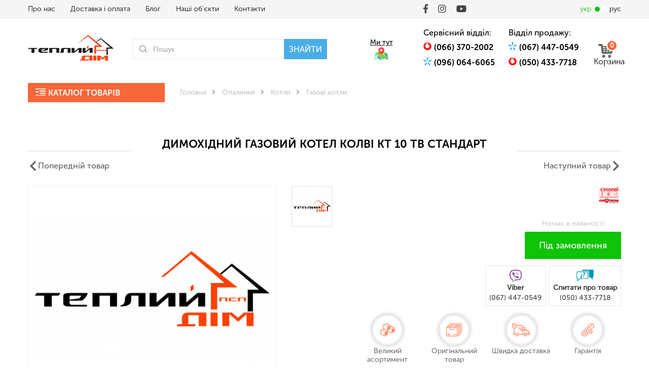

--- FILE ---
content_type: text/html; charset=UTF-8
request_url: https://t-dim.com.ua/ua/product/kotel-kolv-kt-10-tb-standart/
body_size: 16444
content:
<!DOCTYPE html>
<html>
<head>
	<!-- Google Tag Manager -->
	<script>(function(w,d,s,l,i){w[l]=w[l]||[];w[l].push({'gtm.start':
            new Date().getTime(),event:'gtm.js'});var f=d.getElementsByTagName(s)[0],
            j=d.createElement(s),dl=l!='dataLayer'?'&l='+l:'';j.async=true;j.src=
            'https://www.googletagmanager.com/gtm.js?id='+i+dl;f.parentNode.insertBefore(j,f);
        })(window,document,'script','dataLayer','GTM-TH8RX7Z');</script>
	<!-- End Google Tag Manager -->
	<meta name="viewport" content="width=device-width, initial-scale=1">
	<meta name="theme-color" content="#f76739">
	<meta charset="utf-8">





	<link rel="stylesheet" href="https://cdnjs.cloudflare.com/ajax/libs/slick-carousel/1.8.1/slick.min.css">
	<link rel="stylesheet" href="https://cdnjs.cloudflare.com/ajax/libs/jqueryui/1.12.1/jquery-ui.min.css">
	<link rel="stylesheet" href="https://cdnjs.cloudflare.com/ajax/libs/fancybox/3.2.1/jquery.fancybox.min.css">
	<link rel="stylesheet" media="only screen and (min-width: 1px) and (max-width: 767px)" href="/css/style-mob.css?id=c47568e0dd6aa0763528">

	<link href="https://cdnjs.cloudflare.com/" rel="preconnect" crossorigin>
	<link href="https://www.google.com/recaptcha/api.js" rel="preconnect" crossorigin>
	<link href="https://code.jquery.com/" rel="preconnect" crossorigin>
	<link href="https://www.googletagmanager.com/" rel="preconnect" crossorigin>
	<link href="https://cdn.jsdelivr.net/" rel="preconnect" crossorigin>
	<link href="https://www.google-analytics.com/" rel="preconnect" crossorigin>
	<link href="https://www.googleadservices.com/" rel="preconnect" crossorigin>
	<link href="https://googleads.g.doubleclick.net/" rel="preconnect" crossorigin>
	<link href="https://www.google.pl/" rel="preconnect" crossorigin>

	<link rel="icon" type="images/png" href="/favicon-32x32.png" sizes="32x32" />


	<link rel="stylesheet" media="only screen and (min-width: 768px)" href="/css/style.css?id=2c29a9aa564812640adb">
	<meta name="csrf-token" content="sInSCk6kPX5SWig5k8ZCRBlcUIOGAMvRT8ke4xOb">
	<script src='https://www.google.com/recaptcha/api.js'></script>
	
		
	
	
		
	
	<title>Котел Колві КТ 10 TB Стандарт • купити в Т-ДІМ Луцьк</title>
	<meta name="description" content="Котел Колві КТ 10 TB Стандарт ✅ 【 Купити в ПСП ТЕПЛИЙ ДІМ ⏩ Консультація ✓ Продаж ✓ Доставка. Монтаж. Гарантія 】 - T-DIM Луцьк, Ковель, ..."/>
	<meta name="yandex-verification" content="b7b22d7b334f116e" />
	


	<meta property="og:title" content="На t-Dim Котел Колві КТ 10 TB Стандарт • купити в Т-ДІМ Луцьк">
	<meta property="og:type" content="Опалення житла">
	<meta property="og:url" content="https://t-dim.com.ua/ua/product/kotel-kolv-kt-10-tb-standart/">
	<meta property="og:image" content="https://t-dim.com.ua/img/product/middle/3-640x480.jpg">
	<meta property="og:image:type" content="img/png">
	<meta property="og:locale" content="">
	<meta property="og:description" content="Пропонуємо на T-Dim Котел Колві КТ 10 TB Стандарт ✅ 【 Купити в ПСП ТЕПЛИЙ ДІМ ⏩ Консультація ✓ Продаж ✓ Доставка. Монтаж. Гарантія 】 - T-DIM Луцьк, Ковель, ...">
</head>
<body>

	<!-- Google Tag Manager (noscript) -->
	<noscript><iframe src="https://www.googletagmanager.com/ns.html?id=GTM-TH8RX7Z"
					  height="0" width="0" style="display:none;visibility:hidden"></iframe></noscript>
	<!-- End Google Tag Manager (noscript) -->

	<header>
    <div class="header-one">
        <div class="navbar" id="navbar">
            <ul class="navbar__menu navbar-menu">
                                    <li><a href="https://t-dim.com.ua/ua/about/">Про нас</a></li>
                                                    <li><a href="https://t-dim.com.ua/ua/delivery/">Доставка і оплата</a></li>
                                                    <li><a class="" href="https://t-dim.com.ua/ua/blog/1/">Блог</a></li>
                                                    <li><a href="https://t-dim.com.ua/ua/objects/1/" rel="nofollow">Наші об'єкти</a></li>
                                                    <li><a href="https://t-dim.com.ua/ua/contacts/">Контакти</a></li>
                            </ul>
            <ul class="navbar__socials socials-header">
                                    <li>
                        <a target="_blank" href="https://www.facebook.com/%D0%9F%D0%9F-%D0%A2%D0%B5%D0%BF%D0%BB%D0%B8%D0%B9-%D0%94%D1%96%D0%BC-%D0%9F%D0%A1%D0%9F-250723535497282/"><i class="fab fa-facebook-f"></i></a>
                    </li>
                                                    <li>
                        <a target="_blank" href="https://www.instagram.com/tepliidimpsp/"><i class="fab fa-instagram"></i></a>
                    </li>
                                                    <li>
                        <a target="_blank" href="https://www.youtube.com/channel/UCS8e_ZP3uG0YiPGX7gZdaag"><i class="fab fa-youtube"></i></a>
                    </li>
                            </ul>
            <div class="navbar__langs langs">
                                <a href="javascript:void(0)" class="langs__lang is-active">
                    укр
                    <span class="ua"></span>
                </a>
                <a href="/ru/product/kotel-kolv-kt-10-tb-standart/" class="langs__lang ">
                    <span class="ru"></span>
                    рус
                </a>
            </div>
            <form class="navbar__search search" id="search">
                <input type="text" autocomplete="off" placeholder="Пошук" class="search__input">
                <button class="search__btn"><i class="fas fa-arrow-right"></i></button>
            </form>
        </div>
    </div>
    <div class="header-two">
        <div class="header-two__hamburger hamburger" id="hamburger">
            <span class="line"></span>
            <span class="line"></span>
            <span class="line"></span>
        </div>
        <div class="header-two__logo">
            <a href="https://t-dim.com.ua/" class="logo">
                <img src="/img/layout/logo.png" alt="Logo T-Dim">
            </a>
        </div>
        <form action="/ua/search/1/" class="header-two__search d-none d-md-flex search">
            <span class="search__search"></span>
            <input name="q" type="text" autocomplete="off" placeholder="Пошук" class="search__input">
            <button class="search__btn">Знайти</button>
        </form>
        <div class="header-two__image">
            <div class="header-two__location">
                <a href="https://goo.gl/maps/omxrqLjHnaR7CMVd8" target="_blank" class="header-two__location-this">
                    <span class="header-two__location-title">Ми тут</span>
                    <span class="header-two__location-icon"></span>
                </a>
                <div class="header-two__service-phones">
                <span class="header-two__service-title">
                    Сервісний відділ:                </span>
                    <ul class="header-two__service-list">
                                                    <li class="header-two__service-item ">
                                <a href="tel:0663702002" class="header-two__service-link header-phones__main contact-phone vodafone">(066) 370-2002</a>
                            </li>
                                                    <li class="header-two__service-item ">
                                <a href="tel:0960646065" class="header-two__service-link header-phones__main contact-phone kyivstar">(096) 064-6065</a>
                            </li>
                                            </ul>

                </div>
            </div>
        </div>
        <div class="header-two__contact d-none d-md-flex contact-header">
            <div class="contact-header__phones header-phones">
                <span class="header-two__service-title">
                    Відділ продажу:                </span>
                                    <a href="tel:0674470549" class="contact-phone header-phones__main js-header-phones__main kyivstar">(067) 447-0549
                                            </a>
                                                        <a href="tel:0504337718" class="contact-phone header-phones__main js-header-phones__main vodafone">(050) 433-7718
                                            </a>
                                                     
                    
                
            </div>
        </div>
        <div class="header-two__basket">
            <a href="https://t-dim.com.ua/ua/basket/" class="basket-header js-basket-header">
                <span class="basket-header__count js-basket-header__count">0</span>
                <span class="basket-desc d-none d-xl-block">Корзина</span>
            </a>
        </div>
    </div>
    <div class="modal" id="empty-basket">
        <a href="" class="modal__close js-modal__close"><i class="fas fa-times"></i></a>
        <div class="modal__title">
            Ваш кошик порожній        </div>
    </div>
    <div class="wr-contact-form modal modal--consultation" data-delay="5">
        <a href="" class="modal__close js-modal__close js-modal__cookie"><i class="fas fa-times"></i></a>
        <form action="" id="consultation-form" class="contact-form contact-form--tiny" novalidate="novalidate">
            <span class="contact-form__title">Консультація</span>
            <div class="contact-form__group form-group form-group--half">
                <label for="contact-theme" class="form-group__label">Ім'я</label>
                <i class="fas fa-user form-group__icon"></i>
                <input placeholder="Введіть ім'я" name="name" id="contact-theme" class="form-group__input" type="text" data-msg-required="Поле обов'язкове" data-msg-minlength="Мінімальна к-сть символів 2">
            </div>
            <div class="contact-form__group form-group form-group--half">
                <label for="contact-email" class="form-group__label">Телефон:</label>
                <i class="fas fa-phone form-group__icon"></i>
                <input required data-msg-required="Поле обов'язкове" autocomplete="off" data-prid="" name="phone" placeholder="+38 (0__) ___ __ __" class="form-group__input masked-phone" type="text">
            </div>
            <div class="contact-form__group form-group">
                <label for="contact-msg" class="form-group__label">Повідомлення:</label>
                <textarea data-msg-required="Поле обов'язкове" data-msg-minlength="Поле має містити не менше 10 символів" placeholder="Введіть Ваше повідомлення" name="message" id="contact-msg" rows="2" class="form-group__textarea"></textarea>
            </div>
            <input type="submit" value="Надіслати" class="form-group__submit">
            <div class="contact-box contact-box--consultation">
                <div class="contact-box__left">
                    <div class="contact-circle">
                        <i class="fas fa-phone"></i>
                    </div>
                </div>
                <div class="contact-box__right">
                    <span class="contact-box__title">
                        Телефон:                    </span>
                    <div class="contact-box__phones">
                                                    <a href="tel:0674470549" class="contact-phone kyivstar">(067) 447-0549</a>
                                                    <a href="tel:0504337718" class="contact-phone vodafone">(050) 433-7718</a>
                                            </div>
                </div>
            </div>
        </form>
    </div>
	<div class="modal" id="consult-modal">
		<a href="" class="modal__close js-modal__close"><i class="fas fa-times"></i></a>
        <div class="modal__title">
            <i class="fas fa-check modal__icon"></i>Дякуємо.<br>Найближчим часом ми відреагуємо на Ваш запит!        </div>
	</div>

    <!-- Global site tag (gtag.js) - Google Analytics -->
    
    
        
        
        

        
    

</header>
	<main>
			    <main>
        <section>
        	<div class="container">
        		<div class="main-sides">
					<div class="main-sides__left main-sides__left--mb0">
						<div class="catalog-nav-wr">
							<div class="catalog-nav-wr__top js-catalog-nav-wr__top">
								Каталог товарів							</div>
							<ul class="catalog-nav catalog-nav--first first-level catalog-nav--catalog menu-on-top">
								<li class="catalog-nav__li">

    <span class="js-catalog-nav__li"><a href="/ua/catalog/otoplenie/1/" class="catalog-nav__a"><span class="d-none d-md-block "></span> Опалення</a></span>

    

    
        <ul class="catalog-nav catalog-nav--second second-level">

        
                    
            
            
            <li class="catalog-nav__li">
                <span class="js-catalog-nav__li"><a href="/ua/catalog/konvektori/1/" class="catalog-nav__a">Конвектори</a></span>

            

            
                <ul class="catalog-nav catalog-nav--third third-level">

                
                                    
                    
                    <li class="catalog-nav__li catalog-nav__li--no-child">
                        <span class="js-catalog-nav__li"><a href="/ua/catalog/elektricn-konvektori/1/" class="catalog-nav__a">Електричні конвектори</a></span>
                    </li>

                    
                
                </ul>

            
            </li>

                    
            
            
            <li class="catalog-nav__li">
                <span class="js-catalog-nav__li"><a href="/ua/catalog/teplovye-nasosy/1/" class="catalog-nav__a">Теплові насоси</a></span>

            

            
                <ul class="catalog-nav catalog-nav--third third-level">

                
                                    
                    
                    <li class="catalog-nav__li catalog-nav__li--no-child">
                        <span class="js-catalog-nav__li"><a href="/ua/catalog/teplovye-nasosy-grunt-voda/1/" class="catalog-nav__a">Теплові насоси &quot;грунт-вода&quot;</a></span>
                    </li>

                    
                                    
                    
                    <li class="catalog-nav__li catalog-nav__li--no-child">
                        <span class="js-catalog-nav__li"><a href="/ua/catalog/teplovye-nasosy-vozdukh-voda/1/" class="catalog-nav__a">Теплові насоси &quot;повітря-вода&quot;</a></span>
                    </li>

                    
                
                </ul>

            
            </li>

                    
            
            
            <li class="catalog-nav__li">
                <span class="js-catalog-nav__li"><a href="/ua/catalog/rad-atori-opalennja/1/" class="catalog-nav__a">Радіатори опалення</a></span>

            

            
                <ul class="catalog-nav catalog-nav--third third-level">

                
                                    
                    
                    <li class="catalog-nav__li catalog-nav__li--no-child">
                        <span class="js-catalog-nav__li"><a href="/ua/catalog/maslyane-radiator1/1/" class="catalog-nav__a">Масляні радіатори</a></span>
                    </li>

                    
                                    
                    
                    <li class="catalog-nav__li catalog-nav__li--no-child">
                        <span class="js-catalog-nav__li"><a href="/ua/catalog/polotentsesushiteli-elektricheskie/1/" class="catalog-nav__a">Рушникосушки електричні</a></span>
                    </li>

                    
                                    
                    
                    <li class="catalog-nav__li catalog-nav__li--no-child">
                        <span class="js-catalog-nav__li"><a href="/ua/catalog/stal-ne-radiator/1/" class="catalog-nav__a">Сталеві радіатори</a></span>
                    </li>

                    
                                    
                    
                    <li class="catalog-nav__li catalog-nav__li--no-child">
                        <span class="js-catalog-nav__li"><a href="/ua/catalog/alyuminieve-radiator/1/" class="catalog-nav__a">Алюмінієві радіатори</a></span>
                    </li>

                    
                                    
                    
                    <li class="catalog-nav__li catalog-nav__li--no-child">
                        <span class="js-catalog-nav__li"><a href="/ua/catalog/bimetallicheskie-radiator/1/" class="catalog-nav__a">Біметалеві радіатори</a></span>
                    </li>

                    
                                    
                    
                    <li class="catalog-nav__li catalog-nav__li--no-child">
                        <span class="js-catalog-nav__li"><a href="/ua/catalog/teploventilyator/1/" class="catalog-nav__a">Тепловентилятори</a></span>
                    </li>

                    
                                    
                    
                    <li class="catalog-nav__li catalog-nav__li--no-child">
                        <span class="js-catalog-nav__li"><a href="/ua/catalog/komplektuyuschie-k-radiatoram/1/" class="catalog-nav__a">Комплектуючі до радіаторів</a></span>
                    </li>

                    
                                    
                    
                    <li class="catalog-nav__li catalog-nav__li--no-child">
                        <span class="js-catalog-nav__li"><a href="/ua/catalog/polotencesushiteli/1/" class="catalog-nav__a">Рушникосушки</a></span>
                    </li>

                    
                
                </ul>

            
            </li>

                    
            
            
            <li class="catalog-nav__li">
                <span class="js-catalog-nav__li"><a href="/ua/catalog/kotl/1/" class="catalog-nav__a">Кoтли</a></span>

            

            
                <ul class="catalog-nav catalog-nav--third third-level">

                
                                    
                    
                    <li class="catalog-nav__li catalog-nav__li--no-child">
                        <span class="js-catalog-nav__li"><a href="/ua/catalog/kondensac-in-kotli-opalennja/1/" class="catalog-nav__a">Конденсаційні котли</a></span>
                    </li>

                    
                                    
                    
                    <li class="catalog-nav__li catalog-nav__li--no-child">
                        <span class="js-catalog-nav__li"><a href="/ua/catalog/tverdopalivn-kotli/1/" class="catalog-nav__a">Твердопаливні котли</a></span>
                    </li>

                    
                                    
                    
                    <li class="catalog-nav__li catalog-nav__li--no-child">
                        <span class="js-catalog-nav__li"><a href="/ua/catalog/gazov-kotli/1/" class="catalog-nav__a">Газові котли</a></span>
                    </li>

                    
                                    
                    
                    <li class="catalog-nav__li catalog-nav__li--no-child">
                        <span class="js-catalog-nav__li"><a href="/ua/catalog/elektricn-kotli-opalennja/1/" class="catalog-nav__a">Електричні котли</a></span>
                    </li>

                    
                
                </ul>

            
            </li>

                    
            
            
            <li class="catalog-nav__li">
                <span class="js-catalog-nav__li"><a href="/ua/catalog/teploizolyaciya/1/" class="catalog-nav__a">Теплоізоляція</a></span>

            

            
                <ul class="catalog-nav catalog-nav--third third-level">

                
                                    
                    
                    <li class="catalog-nav__li catalog-nav__li--no-child">
                        <span class="js-catalog-nav__li"><a href="/ua/catalog/vspenennyy-polietilen/1/" class="catalog-nav__a">Спінений поліетилен</a></span>
                    </li>

                    
                
                </ul>

            
            </li>

                    
            
            
            <li class="catalog-nav__li">
                <span class="js-catalog-nav__li"><a href="/ua/catalog/komplektuyuschie-k-sisteme-otopleniya/1/" class="catalog-nav__a">Комплектуючі до системи опалення</a></span>

            

            
                <ul class="catalog-nav catalog-nav--third third-level">

                
                                    
                    
                    <li class="catalog-nav__li catalog-nav__li--no-child">
                        <span class="js-catalog-nav__li"><a href="/ua/catalog/avtomatika-sistem-otopleniya/1/" class="catalog-nav__a">Автоматика системи опалення</a></span>
                    </li>

                    
                                    
                    
                    <li class="catalog-nav__li catalog-nav__li--no-child">
                        <span class="js-catalog-nav__li"><a href="/ua/catalog/kollektor-iz-nerzhaveyuschey-stali/1/" class="catalog-nav__a">Колектори з нержавіючої сталі</a></span>
                    </li>

                    
                                    
                    
                    <li class="catalog-nav__li catalog-nav__li--no-child">
                        <span class="js-catalog-nav__li"><a href="/ua/catalog/komplektuyuschie-obvyazki-tverdotoplivnogo-kotla1/1/" class="catalog-nav__a">Комплектуючі обв&#039;язки твердопаливного котла</a></span>
                    </li>

                    
                                    
                    
                    <li class="catalog-nav__li catalog-nav__li--no-child">
                        <span class="js-catalog-nav__li"><a href="/ua/catalog/shkaf-kolektorne/1/" class="catalog-nav__a">Шафи колекторні</a></span>
                    </li>

                    
                                    
                    
                    <li class="catalog-nav__li catalog-nav__li--no-child">
                        <span class="js-catalog-nav__li"><a href="/ua/catalog/komplektuyuschie-obvyazki-tverdotoplivnogo-kotla/1/" class="catalog-nav__a">Комплектуючі системи теплої підлоги</a></span>
                    </li>

                    
                                    
                    
                    <li class="catalog-nav__li catalog-nav__li--no-child">
                        <span class="js-catalog-nav__li"><a href="/ua/catalog/kollektor-latun/1/" class="catalog-nav__a">Колектори латунь</a></span>
                    </li>

                    
                                    
                    
                    <li class="catalog-nav__li catalog-nav__li--no-child">
                        <span class="js-catalog-nav__li"><a href="/ua/catalog/komplektuyuschie-sistem-teplogo-pola/1/" class="catalog-nav__a">Колектори та гідрострілки сталеві</a></span>
                    </li>

                    
                                    
                    
                    <li class="catalog-nav__li catalog-nav__li--no-child">
                        <span class="js-catalog-nav__li"><a href="/ua/catalog/stabilizator-napryazheniya/1/" class="catalog-nav__a">Стабілізатори напруги</a></span>
                    </li>

                    
                                    
                    
                    <li class="catalog-nav__li catalog-nav__li--no-child">
                        <span class="js-catalog-nav__li"><a href="/ua/catalog/bezpereb-iniki-stab-l-zatori-akumuljatorn-batare/1/" class="catalog-nav__a">Блоки безперебійного живлення та акумулятори</a></span>
                    </li>

                    
                                    
                    
                    <li class="catalog-nav__li catalog-nav__li--no-child">
                        <span class="js-catalog-nav__li"><a href="/ua/catalog/bufern-mnost/1/" class="catalog-nav__a">Буферні ємності (теплоакумулятори)</a></span>
                    </li>

                    
                
                </ul>

            
            </li>

                    
            
            
            <li class="catalog-nav__li catalog-nav__li--no-child">
                <span class="js-catalog-nav__li"><a href="/ua/catalog/nasosni/1/" class="catalog-nav__a">Насосні групи</a></span>

            

            
            </li>

                    
            
            
            <li class="catalog-nav__li">
                <span class="js-catalog-nav__li"><a href="/ua/catalog/teply-pol/1/" class="catalog-nav__a">Електрична тепла підлога</a></span>

            

            
                <ul class="catalog-nav catalog-nav--third third-level">

                
                                    
                    
                    <li class="catalog-nav__li catalog-nav__li--no-child">
                        <span class="js-catalog-nav__li"><a href="/ua/catalog/termoregulyator/1/" class="catalog-nav__a">Терморегулятори</a></span>
                    </li>

                    
                                    
                    
                    <li class="catalog-nav__li catalog-nav__li--no-child">
                        <span class="js-catalog-nav__li"><a href="/ua/catalog/nagrevatel-ny-kabel/1/" class="catalog-nav__a">Нагрівальний кабель</a></span>
                    </li>

                    
                                    
                    
                    <li class="catalog-nav__li catalog-nav__li--no-child">
                        <span class="js-catalog-nav__li"><a href="/ua/catalog/kabel--dlya-snegotayaniya/1/" class="catalog-nav__a">Кабель для сніготанення</a></span>
                    </li>

                    
                                    
                    
                    <li class="catalog-nav__li catalog-nav__li--no-child">
                        <span class="js-catalog-nav__li"><a href="/ua/catalog/material-dlya-el-teplogo-pola/1/" class="catalog-nav__a">Матеріали для ел.теплої підлоги</a></span>
                    </li>

                    
                                    
                    
                    <li class="catalog-nav__li catalog-nav__li--no-child">
                        <span class="js-catalog-nav__li"><a href="/ua/catalog/nagrevatel-ny-mat/1/" class="catalog-nav__a">Нагрівальний мат</a></span>
                    </li>

                    
                
                </ul>

            
            </li>

                    
            
            
            <li class="catalog-nav__li">
                <span class="js-catalog-nav__li"><a href="/ua/catalog/rasshiritel-ne-baki/1/" class="catalog-nav__a">Розширювальні баки</a></span>

            

            
                <ul class="catalog-nav catalog-nav--third third-level">

                
                                    
                    
                    <li class="catalog-nav__li catalog-nav__li--no-child">
                        <span class="js-catalog-nav__li"><a href="/ua/catalog/rasshiritel-ne-baki-dlya-sistem-otopleniya/1/" class="catalog-nav__a">Розширювальні баки для систем опалення</a></span>
                    </li>

                    
                                    
                    
                    <li class="catalog-nav__li catalog-nav__li--no-child">
                        <span class="js-catalog-nav__li"><a href="/ua/catalog/rasshiritel-ne-baki-dlya-geliosistem/1/" class="catalog-nav__a">Розширювальні баки для геліосистем</a></span>
                    </li>

                    
                
                </ul>

            
            </li>

                    
            
            
            <li class="catalog-nav__li catalog-nav__li--no-child">
                <span class="js-catalog-nav__li"><a href="/ua/catalog/geliosistem/1/" class="catalog-nav__a">Геліосистеми</a></span>

            

            
            </li>

                    
            
            
            <li class="catalog-nav__li catalog-nav__li--no-child">
                <span class="js-catalog-nav__li"><a href="/ua/catalog/kam-ni/1/" class="catalog-nav__a">Котли-каміни на пелеті</a></span>

            

            
            </li>

        
        </ul>

    
    </li>


    
    
    
    <li class="catalog-nav__li">

    <span class="js-catalog-nav__li"><a href="/ua/catalog/elektrotovary/1/" class="catalog-nav__a"><span class="d-none d-md-block "></span> Електротовари</a></span>

    

    
        <ul class="catalog-nav catalog-nav--second second-level">

        
                    
            
            
            <li class="catalog-nav__li catalog-nav__li--no-child">
                <span class="js-catalog-nav__li"><a href="/ua/catalog/provodniki1/1/" class="catalog-nav__a">Провідники</a></span>

            

            
            </li>

                    
            
            
            <li class="catalog-nav__li catalog-nav__li--no-child">
                <span class="js-catalog-nav__li"><a href="/ua/catalog/svetodiodnye-svetilniki/1/" class="catalog-nav__a">Світлодіодні світильники</a></span>

            

            
            </li>

                    
            
            
            <li class="catalog-nav__li catalog-nav__li--no-child">
                <span class="js-catalog-nav__li"><a href="/ua/catalog/pzip5/1/" class="catalog-nav__a">ПЗІП</a></span>

            

            
            </li>

                    
            
            
            <li class="catalog-nav__li catalog-nav__li--no-child">
                <span class="js-catalog-nav__li"><a href="/ua/catalog/rozetki-vyklyuchateli-kolodki/1/" class="catalog-nav__a">Розетки, вимикачі, колодки</a></span>

            

            
            </li>

                    
            
            
            <li class="catalog-nav__li">
                <span class="js-catalog-nav__li"><a href="/ua/catalog/avtomaticheskie-vyklyuchateli/1/" class="catalog-nav__a">Автоматичні вимикачі</a></span>

            

            
                <ul class="catalog-nav catalog-nav--third third-level">

                
                                    
                    
                    <li class="catalog-nav__li catalog-nav__li--no-child">
                        <span class="js-catalog-nav__li"><a href="/ua/catalog/1-polyusnye/1/" class="catalog-nav__a">1-полюсні</a></span>
                    </li>

                    
                                    
                    
                    <li class="catalog-nav__li catalog-nav__li--no-child">
                        <span class="js-catalog-nav__li"><a href="/ua/catalog/2-polyusnye/1/" class="catalog-nav__a">2-полюсні</a></span>
                    </li>

                    
                                    
                    
                    <li class="catalog-nav__li catalog-nav__li--no-child">
                        <span class="js-catalog-nav__li"><a href="/ua/catalog/3-polyusnye/1/" class="catalog-nav__a">3-полюсні</a></span>
                    </li>

                    
                                    
                    
                    <li class="catalog-nav__li catalog-nav__li--no-child">
                        <span class="js-catalog-nav__li"><a href="/ua/catalog/4-polyusnye/1/" class="catalog-nav__a">4-полюсні</a></span>
                    </li>

                    
                                    
                    
                    <li class="catalog-nav__li catalog-nav__li--no-child">
                        <span class="js-catalog-nav__li"><a href="/ua/catalog/rele-ta-kontaktori/1/" class="catalog-nav__a">Реле та контактори</a></span>
                    </li>

                    
                                    
                    
                    <li class="catalog-nav__li catalog-nav__li--no-child">
                        <span class="js-catalog-nav__li"><a href="/ua/catalog/pzv-difrele/1/" class="catalog-nav__a">ПЗВ (дифреле)</a></span>
                    </li>

                    
                
                </ul>

            
            </li>

                    
            
            
            <li class="catalog-nav__li">
                <span class="js-catalog-nav__li"><a href="/ua/catalog/sistemy-prokladki-kabelno-provodnikovoy-produktsii/1/" class="catalog-nav__a">Системи прокладання кабельно провідникової продукції</a></span>

            

            
                <ul class="catalog-nav catalog-nav--third third-level">

                
                                    
                    
                    <li class="catalog-nav__li catalog-nav__li--no-child">
                        <span class="js-catalog-nav__li"><a href="/ua/catalog/metallorukav/1/" class="catalog-nav__a">Металорукав</a></span>
                    </li>

                    
                                    
                    
                    <li class="catalog-nav__li catalog-nav__li--no-child">
                        <span class="js-catalog-nav__li"><a href="/ua/catalog/plastmassovye-koroba-kabel-kanaly/1/" class="catalog-nav__a">Пластмасові короба (кабель-канали)</a></span>
                    </li>

                    
                                    
                    
                    <li class="catalog-nav__li catalog-nav__li--no-child">
                        <span class="js-catalog-nav__li"><a href="/ua/catalog/truba-gofrirovannaya-s-protyazhkoy/1/" class="catalog-nav__a">Труба гофрована з протяжкою</a></span>
                    </li>

                    
                                    
                    
                    <li class="catalog-nav__li catalog-nav__li--no-child">
                        <span class="js-catalog-nav__li"><a href="/ua/catalog/truby-plastmassovye-gladkie-zhestkie/1/" class="catalog-nav__a">Труби пластмасові гладкі жорсткі</a></span>
                    </li>

                    
                                    
                    
                    <li class="catalog-nav__li catalog-nav__li--no-child">
                        <span class="js-catalog-nav__li"><a href="/ua/catalog/aksessuary-dlya-prokladki-kabelno-provodnikovoy-produktsii/1/" class="catalog-nav__a">Аксесуари для прокладання кабельно провідникової продукції</a></span>
                    </li>

                    
                                    
                    
                    <li class="catalog-nav__li catalog-nav__li--no-child">
                        <span class="js-catalog-nav__li"><a href="/ua/catalog/lotok-metallicheskiy/1/" class="catalog-nav__a">Лоток металевий</a></span>
                    </li>

                    
                
                </ul>

            
            </li>

                    
            
            
            <li class="catalog-nav__li">
                <span class="js-catalog-nav__li"><a href="/ua/catalog/izdeliya-i-materialy-dlya-montazha/1/" class="catalog-nav__a">Вироби та матеріали для монтажу</a></span>

            

            
                <ul class="catalog-nav catalog-nav--third third-level">

                
                                    
                    
                    <li class="catalog-nav__li catalog-nav__li--no-child">
                        <span class="js-catalog-nav__li"><a href="/ua/catalog/shini/1/" class="catalog-nav__a">Шини</a></span>
                    </li>

                    
                                    
                    
                    <li class="catalog-nav__li catalog-nav__li--no-child">
                        <span class="js-catalog-nav__li"><a href="/ua/catalog/elektromontazhni-korobki4/1/" class="catalog-nav__a">Електромонтажні коробки</a></span>
                    </li>

                    
                
                </ul>

            
            </li>

                    
            
            
            <li class="catalog-nav__li catalog-nav__li--no-child">
                <span class="js-catalog-nav__li"><a href="/ua/catalog/raspredelitelnye-shchity-i-shkafy/1/" class="catalog-nav__a">Розподільчі щити і шафи</a></span>

            

            
            </li>

        
        </ul>

    
    </li>


    
    
    
    <li class="catalog-nav__li">

    <span class="js-catalog-nav__li"><a href="/ua/catalog/santekhnika/1/" class="catalog-nav__a"><span class="d-none d-md-block "></span> Сантехніка</a></span>

    

    
        <ul class="catalog-nav catalog-nav--second second-level">

        
                    
            
            
            <li class="catalog-nav__li catalog-nav__li--no-child">
                <span class="js-catalog-nav__li"><a href="/ua/catalog/dushevye-kabiny/1/" class="catalog-nav__a">Душові кабіни</a></span>

            

            
            </li>

                    
            
            
            <li class="catalog-nav__li">
                <span class="js-catalog-nav__li"><a href="/ua/catalog/mebel-dlya-vannoy/1/" class="catalog-nav__a">Меблі для ванної</a></span>

            

            
                <ul class="catalog-nav catalog-nav--third third-level">

                
                                    
                    
                    <li class="catalog-nav__li catalog-nav__li--no-child">
                        <span class="js-catalog-nav__li"><a href="/ua/catalog/zerkala/1/" class="catalog-nav__a">Дзеркала</a></span>
                    </li>

                    
                                    
                    
                    <li class="catalog-nav__li catalog-nav__li--no-child">
                        <span class="js-catalog-nav__li"><a href="/ua/catalog/tumby/1/" class="catalog-nav__a">Тумби</a></span>
                    </li>

                    
                                    
                    
                    <li class="catalog-nav__li catalog-nav__li--no-child">
                        <span class="js-catalog-nav__li"><a href="/ua/catalog/shkafy-penaly/1/" class="catalog-nav__a">Шафи-пенали</a></span>
                    </li>

                    
                                    
                    
                    <li class="catalog-nav__li catalog-nav__li--no-child">
                        <span class="js-catalog-nav__li"><a href="/ua/catalog/zerkalnye-shkafy/1/" class="catalog-nav__a">Дзеркальні шафи</a></span>
                    </li>

                    
                
                </ul>

            
            </li>

                    
            
            
            <li class="catalog-nav__li">
                <span class="js-catalog-nav__li"><a href="/ua/catalog/keramika-i-komplektuyushchie/1/" class="catalog-nav__a">Кераміка та комплектуючі</a></span>

            

            
                <ul class="catalog-nav catalog-nav--third third-level">

                
                                    
                    
                    <li class="catalog-nav__li catalog-nav__li--no-child">
                        <span class="js-catalog-nav__li"><a href="/ua/catalog/umyvalniki/1/" class="catalog-nav__a">Раковини</a></span>
                    </li>

                    
                                    
                    
                    <li class="catalog-nav__li catalog-nav__li--no-child">
                        <span class="js-catalog-nav__li"><a href="/ua/catalog/unitazi/1/" class="catalog-nav__a">Унітази</a></span>
                    </li>

                    
                                    
                    
                    <li class="catalog-nav__li catalog-nav__li--no-child">
                        <span class="js-catalog-nav__li"><a href="/ua/catalog/komplekt-s-installyatsiey/1/" class="catalog-nav__a">Комплект з інсталяцією</a></span>
                    </li>

                    
                                    
                    
                    <li class="catalog-nav__li catalog-nav__li--no-child">
                        <span class="js-catalog-nav__li"><a href="/ua/catalog/bide/1/" class="catalog-nav__a">Біде</a></span>
                    </li>

                    
                
                </ul>

            
            </li>

                    
            
            
            <li class="catalog-nav__li">
                <span class="js-catalog-nav__li"><a href="/ua/catalog/moyki/1/" class="catalog-nav__a">Кухоні мийки</a></span>

            

            
                <ul class="catalog-nav catalog-nav--third third-level">

                
                                    
                    
                    <li class="catalog-nav__li catalog-nav__li--no-child">
                        <span class="js-catalog-nav__li"><a href="/ua/catalog/granitnye1/1/" class="catalog-nav__a">Нержавіюча сталь</a></span>
                    </li>

                    
                                    
                    
                    <li class="catalog-nav__li catalog-nav__li--no-child">
                        <span class="js-catalog-nav__li"><a href="/ua/catalog/granitnye/1/" class="catalog-nav__a">Гранітні</a></span>
                    </li>

                    
                
                </ul>

            
            </li>

        
        </ul>

    
    </li>


    
    
    
    <li class="catalog-nav__li">

    <span class="js-catalog-nav__li"><a href="/ua/catalog/dimar/1/" class="catalog-nav__a"><span class="d-none d-md-block "></span> Димоходи</a></span>

    

    
        <ul class="catalog-nav catalog-nav--second second-level">

        
                    
            
            
            <li class="catalog-nav__li catalog-nav__li--no-child">
                <span class="js-catalog-nav__li"><a href="/ua/catalog/dmohod-iz-nerzhaveyuschey-stali/1/" class="catalog-nav__a">Димоходи з нержавіючої сталі</a></span>

            

            
            </li>

                    
            
            
            <li class="catalog-nav__li catalog-nav__li--no-child">
                <span class="js-catalog-nav__li"><a href="/ua/catalog/dmohod-s-termoizolyaciey/1/" class="catalog-nav__a">Димарі з термоізоляцією</a></span>

            

            
            </li>

                    
            
            
            <li class="catalog-nav__li catalog-nav__li--no-child">
                <span class="js-catalog-nav__li"><a href="/ua/catalog/komplektuyuschie-i-krepleniya-dmohodne/1/" class="catalog-nav__a">Комплектуючі та кріплення димохідні</a></span>

            

            
            </li>

        
        </ul>

    
    </li>


    
    
    
    <li class="catalog-nav__li">

    <span class="js-catalog-nav__li"><a href="/ua/catalog/vodosnabzhenie/1/" class="catalog-nav__a"><span class="d-none d-md-block "></span> Водопостачання</a></span>

    

    
        <ul class="catalog-nav catalog-nav--second second-level">

        
                    
            
            
            <li class="catalog-nav__li">
                <span class="js-catalog-nav__li"><a href="/ua/catalog/smesiteli/1/" class="catalog-nav__a">Змішувачі</a></span>

            

            
                <ul class="catalog-nav catalog-nav--third third-level">

                
                                    
                    
                    <li class="catalog-nav__li catalog-nav__li--no-child">
                        <span class="js-catalog-nav__li"><a href="/ua/catalog/dlya-kuhni/1/" class="catalog-nav__a">Для кухні</a></span>
                    </li>

                    
                                    
                    
                    <li class="catalog-nav__li catalog-nav__li--no-child">
                        <span class="js-catalog-nav__li"><a href="/ua/catalog/dushevaya-sistema/1/" class="catalog-nav__a">Душова система</a></span>
                    </li>

                    
                                    
                    
                    <li class="catalog-nav__li catalog-nav__li--no-child">
                        <span class="js-catalog-nav__li"><a href="/ua/catalog/dlya-umval-nika/1/" class="catalog-nav__a">Для умивальника</a></span>
                    </li>

                    
                                    
                    
                    <li class="catalog-nav__li catalog-nav__li--no-child">
                        <span class="js-catalog-nav__li"><a href="/ua/catalog/dlya-vann/1/" class="catalog-nav__a">Для ванни</a></span>
                    </li>

                    
                                    
                    
                    <li class="catalog-nav__li catalog-nav__li--no-child">
                        <span class="js-catalog-nav__li"><a href="/ua/catalog/dlya-bide/1/" class="catalog-nav__a">Для біде</a></span>
                    </li>

                    
                                    
                    
                    <li class="catalog-nav__li catalog-nav__li--no-child">
                        <span class="js-catalog-nav__li"><a href="/ua/catalog/dlya-dusha/1/" class="catalog-nav__a">Для душу</a></span>
                    </li>

                    
                
                </ul>

            
            </li>

                    
            
            
            <li class="catalog-nav__li catalog-nav__li--no-child">
                <span class="js-catalog-nav__li"><a href="/ua/catalog/gidroakumulyator/1/" class="catalog-nav__a">Гідроакумулятори</a></span>

            

            
            </li>

                    
            
            
            <li class="catalog-nav__li">
                <span class="js-catalog-nav__li"><a href="/ua/catalog/fil-tra-i-sistema-ochistki-vod/1/" class="catalog-nav__a">Фільтри та система очистки води</a></span>

            

            
                <ul class="catalog-nav catalog-nav--third third-level">

                
                                    
                    
                    <li class="catalog-nav__li catalog-nav__li--no-child">
                        <span class="js-catalog-nav__li"><a href="/ua/catalog/membranne-fil-tra/1/" class="catalog-nav__a">Мембранні фільтри</a></span>
                    </li>

                    
                                    
                    
                    <li class="catalog-nav__li catalog-nav__li--no-child">
                        <span class="js-catalog-nav__li"><a href="/ua/catalog/fil-tr-obezzhelezivaniya-i-smyagcheniya/1/" class="catalog-nav__a">Фільтри знезалізнення та пом&#039;якшення</a></span>
                    </li>

                    
                                    
                    
                    <li class="catalog-nav__li catalog-nav__li--no-child">
                        <span class="js-catalog-nav__li"><a href="/ua/catalog/fil-tr-umyagcheniya-vod/1/" class="catalog-nav__a">Фільтри пом&#039;якшення води</a></span>
                    </li>

                    
                
                </ul>

            
            </li>

                    
            
            
            <li class="catalog-nav__li">
                <span class="js-catalog-nav__li"><a href="/ua/catalog/vodonagr-vac-boileri/1/" class="catalog-nav__a">Водонагрівачі</a></span>

            

            
                <ul class="catalog-nav catalog-nav--third third-level">

                
                                    
                    
                    <li class="catalog-nav__li catalog-nav__li--no-child">
                        <span class="js-catalog-nav__li"><a href="/ua/catalog/boyler-elektricheskie/1/" class="catalog-nav__a">Бойлери накопичувальні</a></span>
                    </li>

                    
                                    
                    
                    <li class="catalog-nav__li catalog-nav__li--no-child">
                        <span class="js-catalog-nav__li"><a href="/ua/catalog/boyler-kombinirovanne/1/" class="catalog-nav__a">Бойлери комбіновані</a></span>
                    </li>

                    
                                    
                    
                    <li class="catalog-nav__li catalog-nav__li--no-child">
                        <span class="js-catalog-nav__li"><a href="/ua/catalog/gazove-kolonki/1/" class="catalog-nav__a">Газові колонки</a></span>
                    </li>

                    
                                    
                    
                    <li class="catalog-nav__li catalog-nav__li--no-child">
                        <span class="js-catalog-nav__li"><a href="/ua/catalog/elektricheskie-protochne-vodonagrevateli/1/" class="catalog-nav__a">Електричні проточні водонагрівачі</a></span>
                    </li>

                    
                                    
                    
                    <li class="catalog-nav__li catalog-nav__li--no-child">
                        <span class="js-catalog-nav__li"><a href="/ua/catalog/komplektuyuschie-k-boylerov/1/" class="catalog-nav__a">Комплектуючі до бойлерів</a></span>
                    </li>

                    
                
                </ul>

            
            </li>

                    
            
            
            <li class="catalog-nav__li">
                <span class="js-catalog-nav__li"><a href="/ua/catalog/nasosi/1/" class="catalog-nav__a">Насоси</a></span>

            

            
                <ul class="catalog-nav catalog-nav--third third-level">

                
                                    
                    
                    <li class="catalog-nav__li catalog-nav__li--no-child">
                        <span class="js-catalog-nav__li"><a href="/ua/catalog/samovsasvayuschie-nasos/1/" class="catalog-nav__a">Самовсмоктуючі насоси</a></span>
                    </li>

                    
                                    
                    
                    <li class="catalog-nav__li catalog-nav__li--no-child">
                        <span class="js-catalog-nav__li"><a href="/ua/catalog/centrobezhne-nasos/1/" class="catalog-nav__a">Центробіжні насоси</a></span>
                    </li>

                    
                                    
                    
                    <li class="catalog-nav__li catalog-nav__li--no-child">
                        <span class="js-catalog-nav__li"><a href="/ua/catalog/pogruzhne-nasos/1/" class="catalog-nav__a">Глибинні насоси</a></span>
                    </li>

                    
                                    
                    
                    <li class="catalog-nav__li catalog-nav__li--no-child">
                        <span class="js-catalog-nav__li"><a href="/ua/catalog/cirkulyacionne-nasos/1/" class="catalog-nav__a">Циркуляційні насоси</a></span>
                    </li>

                    
                                    
                    
                    <li class="catalog-nav__li catalog-nav__li--no-child">
                        <span class="js-catalog-nav__li"><a href="/ua/catalog/nasosne-stancii/1/" class="catalog-nav__a">Насосні станції</a></span>
                    </li>

                    
                                    
                    
                    <li class="catalog-nav__li catalog-nav__li--no-child">
                        <span class="js-catalog-nav__li"><a href="/ua/catalog/vihreve-nasos/1/" class="catalog-nav__a">Вихрові насоси</a></span>
                    </li>

                    
                                    
                    
                    <li class="catalog-nav__li catalog-nav__li--no-child">
                        <span class="js-catalog-nav__li"><a href="/ua/catalog/kanalizacionne-nasos/1/" class="catalog-nav__a">Каналізаційні насоси</a></span>
                    </li>

                    
                                    
                    
                    <li class="catalog-nav__li catalog-nav__li--no-child">
                        <span class="js-catalog-nav__li"><a href="/ua/catalog/drenazhne-nasos/1/" class="catalog-nav__a">Дренажні насоси</a></span>
                    </li>

                    
                                    
                    
                    <li class="catalog-nav__li catalog-nav__li--no-child">
                        <span class="js-catalog-nav__li"><a href="/ua/catalog/komplektuyuschie-i-zapchasti-k-nasosam/1/" class="catalog-nav__a">Комплектуючі та запчастини до насосів</a></span>
                    </li>

                    
                                    
                    
                    <li class="catalog-nav__li catalog-nav__li--no-child">
                        <span class="js-catalog-nav__li"><a href="/ua/catalog/nasos-dlya-povsheniya-davleniya/1/" class="catalog-nav__a">Насоси для підвищення тиску</a></span>
                    </li>

                    
                
                </ul>

            
            </li>

        
        </ul>

    
    </li>


    
    
    
    <li class="catalog-nav__li">

    <span class="js-catalog-nav__li"><a href="/ua/catalog/kanalizaciya/1/" class="catalog-nav__a"><span class="d-none d-md-block "></span> Каналізація</a></span>

    

    
        <ul class="catalog-nav catalog-nav--second second-level">

        
                    
            
            
            <li class="catalog-nav__li">
                <span class="js-catalog-nav__li"><a href="/ua/catalog/vnutrennyaya-kanalizaciya/1/" class="catalog-nav__a">Внутрішня каналізація</a></span>

            

            
                <ul class="catalog-nav catalog-nav--third third-level">

                
                                    
                    
                    <li class="catalog-nav__li catalog-nav__li--no-child">
                        <span class="js-catalog-nav__li"><a href="/ua/catalog/abu---soedinitel--k-unitazu/1/" class="catalog-nav__a">АБУ-з&#039;єднувач до унітазу</a></span>
                    </li>

                    
                                    
                    
                    <li class="catalog-nav__li catalog-nav__li--no-child">
                        <span class="js-catalog-nav__li"><a href="/ua/catalog/klapan-dlya-vnutrenney-kanalizacii/1/" class="catalog-nav__a">Клапани для внутрішньої каналізації</a></span>
                    </li>

                    
                                    
                    
                    <li class="catalog-nav__li catalog-nav__li--no-child">
                        <span class="js-catalog-nav__li"><a href="/ua/catalog/koleno-dlya-vnutrenney-kanalizacii/1/" class="catalog-nav__a">Коліно для внутрішньої каналізації</a></span>
                    </li>

                    
                                    
                    
                    <li class="catalog-nav__li catalog-nav__li--no-child">
                        <span class="js-catalog-nav__li"><a href="/ua/catalog/troynik-dlya-vnutrenney-kanalizacii/1/" class="catalog-nav__a">Трійник для внутрішньої каналізації</a></span>
                    </li>

                    
                                    
                    
                    <li class="catalog-nav__li catalog-nav__li--no-child">
                        <span class="js-catalog-nav__li"><a href="/ua/catalog/perehod-dlya-vnutrenney-kanalizacii/1/" class="catalog-nav__a">Перехід для внутрішньої каналізації</a></span>
                    </li>

                    
                                    
                    
                    <li class="catalog-nav__li catalog-nav__li--no-child">
                        <span class="js-catalog-nav__li"><a href="/ua/catalog/trub-i-fitingi-dlya-vnutrenney-kanalizacii/1/" class="catalog-nav__a">Труби і фітинги для внутрішньої каналізації</a></span>
                    </li>

                    
                                    
                    
                    <li class="catalog-nav__li catalog-nav__li--no-child">
                        <span class="js-catalog-nav__li"><a href="/ua/catalog/redukciya-dlya-vnutrenney-kanalizacii/1/" class="catalog-nav__a">Редукція для внутрішньої каналізації</a></span>
                    </li>

                    
                                    
                    
                    <li class="catalog-nav__li catalog-nav__li--no-child">
                        <span class="js-catalog-nav__li"><a href="/ua/catalog/trap-dlya-vnutrenney-kanalizacii/1/" class="catalog-nav__a">Трап для внутрішньої каналізації</a></span>
                    </li>

                    
                                    
                    
                    <li class="catalog-nav__li catalog-nav__li--no-child">
                        <span class="js-catalog-nav__li"><a href="/ua/catalog/krestovin-dlya-vnutrenney-kanalizacii/1/" class="catalog-nav__a">Хрестовини для внутрішньої каналізації</a></span>
                    </li>

                    
                                    
                    
                    <li class="catalog-nav__li catalog-nav__li--no-child">
                        <span class="js-catalog-nav__li"><a href="/ua/catalog/mufta-dlya-vnutrenney-kanalizacii/1/" class="catalog-nav__a">Муфта для внутрішньої каналізації</a></span>
                    </li>

                    
                                    
                    
                    <li class="catalog-nav__li catalog-nav__li--no-child">
                        <span class="js-catalog-nav__li"><a href="/ua/catalog/reviziya-dlya-vnutrenney-kanalizacii/1/" class="catalog-nav__a">Ревізія для внутрішньої каналізації</a></span>
                    </li>

                    
                                    
                    
                    <li class="catalog-nav__li catalog-nav__li--no-child">
                        <span class="js-catalog-nav__li"><a href="/ua/catalog/zaglushki-dlya-vnutrenney-kanalizacii/1/" class="catalog-nav__a">Заглушки для внутрішньої каналізації</a></span>
                    </li>

                    
                                    
                    
                    <li class="catalog-nav__li catalog-nav__li--no-child">
                        <span class="js-catalog-nav__li"><a href="/ua/catalog/homut-plastikovy-dlya-vnutrenney-kanalizacii/1/" class="catalog-nav__a">Хомут пластиковий для внутрішньої каналізації</a></span>
                    </li>

                    
                                    
                    
                    <li class="catalog-nav__li catalog-nav__li--no-child">
                        <span class="js-catalog-nav__li"><a href="/ua/catalog/pastsmazki/1/" class="catalog-nav__a">Пасти/змазки</a></span>
                    </li>

                    
                
                </ul>

            
            </li>

                    
            
            
            <li class="catalog-nav__li">
                <span class="js-catalog-nav__li"><a href="/ua/catalog/naruzhnaya-kanalizaciya/1/" class="catalog-nav__a">Зовнішня каналізація</a></span>

            

            
                <ul class="catalog-nav catalog-nav--third third-level">

                
                                    
                    
                    <li class="catalog-nav__li catalog-nav__li--no-child">
                        <span class="js-catalog-nav__li"><a href="/ua/catalog/koleno-dlya-naruzhnoy-kanalizacii/1/" class="catalog-nav__a">Коліно для зовнішньої каналізації</a></span>
                    </li>

                    
                                    
                    
                    <li class="catalog-nav__li catalog-nav__li--no-child">
                        <span class="js-catalog-nav__li"><a href="/ua/catalog/trub-dlya-naruzhnoy-kanalizacii/1/" class="catalog-nav__a">Труби і муфти для зовнішньої каналізації</a></span>
                    </li>

                    
                                    
                    
                    <li class="catalog-nav__li catalog-nav__li--no-child">
                        <span class="js-catalog-nav__li"><a href="/ua/catalog/mufta-dlya-naruzhnoy-kanalizacii/1/" class="catalog-nav__a">Муфта для зовнішньої каналізації</a></span>
                    </li>

                    
                                    
                    
                    <li class="catalog-nav__li catalog-nav__li--no-child">
                        <span class="js-catalog-nav__li"><a href="/ua/catalog/troynik-dlya-naruzhnoy-kanalizacii/1/" class="catalog-nav__a">Трійник для зовнішньої каналізації</a></span>
                    </li>

                    
                                    
                    
                    <li class="catalog-nav__li catalog-nav__li--no-child">
                        <span class="js-catalog-nav__li"><a href="/ua/catalog/redukciya-dlya-naruzhnoy-kanalizacii/1/" class="catalog-nav__a">Редукція для зовнішньої каналізації</a></span>
                    </li>

                    
                                    
                    
                    <li class="catalog-nav__li catalog-nav__li--no-child">
                        <span class="js-catalog-nav__li"><a href="/ua/catalog/reviziya-dlya-naruzhnoy-kanalizacii/1/" class="catalog-nav__a">Ревізія для зовнішньої каналізації</a></span>
                    </li>

                    
                                    
                    
                    <li class="catalog-nav__li catalog-nav__li--no-child">
                        <span class="js-catalog-nav__li"><a href="/ua/catalog/zaglushki-dlya-naruzhnoy-kanalizacii/1/" class="catalog-nav__a">Заглушки для зовнішньої каналізації</a></span>
                    </li>

                    
                                    
                    
                    <li class="catalog-nav__li catalog-nav__li--no-child">
                        <span class="js-catalog-nav__li"><a href="/ua/catalog/perehod-dlya-naruzhnoy-kanalizacii/1/" class="catalog-nav__a">Перехід для зовнішньої каналізації</a></span>
                    </li>

                    
                
                </ul>

            
            </li>

        
        </ul>

    
    </li>


    
    
    
    <li class="catalog-nav__li">

    <span class="js-catalog-nav__li"><a href="/ua/catalog/zapornaya-armatura-trub-fitingi/1/" class="catalog-nav__a"><span class="d-none d-md-block "></span> Запірна арматура,  труби, фітинги</a></span>

    

    
        <ul class="catalog-nav catalog-nav--second second-level">

        
                    
            
            
            <li class="catalog-nav__li catalog-nav__li--no-child">
                <span class="js-catalog-nav__li"><a href="/ua/catalog/termogolovki/1/" class="catalog-nav__a">Термоголовки</a></span>

            

            
            </li>

                    
            
            
            <li class="catalog-nav__li catalog-nav__li--no-child">
                <span class="js-catalog-nav__li"><a href="/ua/catalog/termostaticheskie-smesiteli/1/" class="catalog-nav__a">Термостатичні змішувачі</a></span>

            

            
            </li>

                    
            
            
            <li class="catalog-nav__li catalog-nav__li--no-child">
                <span class="js-catalog-nav__li"><a href="/ua/catalog/izmeritel-ne-pribor/1/" class="catalog-nav__a">Вимірювальні прилади</a></span>

            

            
            </li>

                    
            
            
            <li class="catalog-nav__li">
                <span class="js-catalog-nav__li"><a href="/ua/catalog/polipropilenove-trub-i-fitingi-ppr/1/" class="catalog-nav__a">Поліпропіленові труби та фітинги (PPR)</a></span>

            

            
                <ul class="catalog-nav catalog-nav--third third-level">

                
                                    
                    
                    <li class="catalog-nav__li catalog-nav__li--no-child">
                        <span class="js-catalog-nav__li"><a href="/ua/catalog/amerikanki-ppr/1/" class="catalog-nav__a">Американки PPR</a></span>
                    </li>

                    
                                    
                    
                    <li class="catalog-nav__li catalog-nav__li--no-child">
                        <span class="js-catalog-nav__li"><a href="/ua/catalog/kolektor-ppr/1/" class="catalog-nav__a">Колектори PPR</a></span>
                    </li>

                    
                                    
                    
                    <li class="catalog-nav__li catalog-nav__li--no-child">
                        <span class="js-catalog-nav__li"><a href="/ua/catalog/krani-i-zapornaya-armatura-ppr/1/" class="catalog-nav__a">Крани та запірна арматура PPR</a></span>
                    </li>

                    
                                    
                    
                    <li class="catalog-nav__li catalog-nav__li--no-child">
                        <span class="js-catalog-nav__li"><a href="/ua/catalog/krepleniya-homut-ppr/1/" class="catalog-nav__a">Кріплення, Хомути PPR</a></span>
                    </li>

                    
                                    
                    
                    <li class="catalog-nav__li catalog-nav__li--no-child">
                        <span class="js-catalog-nav__li"><a href="/ua/catalog/muft-ppr/1/" class="catalog-nav__a">Муфти PPR</a></span>
                    </li>

                    
                                    
                    
                    <li class="catalog-nav__li catalog-nav__li--no-child">
                        <span class="js-catalog-nav__li"><a href="/ua/catalog/planka-dlya-smesitelya-ppr/1/" class="catalog-nav__a">Планка для змішувача PPR</a></span>
                    </li>

                    
                                    
                    
                    <li class="catalog-nav__li catalog-nav__li--no-child">
                        <span class="js-catalog-nav__li"><a href="/ua/catalog/troyniki-ppr/1/" class="catalog-nav__a">Трійники PPR</a></span>
                    </li>

                    
                                    
                    
                    <li class="catalog-nav__li catalog-nav__li--no-child">
                        <span class="js-catalog-nav__li"><a href="/ua/catalog/trub-ppr/1/" class="catalog-nav__a">Труби PPR</a></span>
                    </li>

                    
                                    
                    
                    <li class="catalog-nav__li catalog-nav__li--no-child">
                        <span class="js-catalog-nav__li"><a href="/ua/catalog/koleni-ppr/1/" class="catalog-nav__a">Коліна PPR</a></span>
                    </li>

                    
                                    
                    
                    <li class="catalog-nav__li catalog-nav__li--no-child">
                        <span class="js-catalog-nav__li"><a href="/ua/catalog/universal-ne-soedineniya-ppr/1/" class="catalog-nav__a">Універсальні з&#039;єднання PPR</a></span>
                    </li>

                    
                                    
                    
                    <li class="catalog-nav__li catalog-nav__li--no-child">
                        <span class="js-catalog-nav__li"><a href="/ua/catalog/fil-tr-ppr/1/" class="catalog-nav__a">Фільтри PPR</a></span>
                    </li>

                    
                                    
                    
                    <li class="catalog-nav__li catalog-nav__li--no-child">
                        <span class="js-catalog-nav__li"><a href="/ua/catalog/zaglushki-ppr/1/" class="catalog-nav__a">Заглушки PPR</a></span>
                    </li>

                    
                                    
                    
                    <li class="catalog-nav__li catalog-nav__li--no-child">
                        <span class="js-catalog-nav__li"><a href="/ua/catalog/instrument-payal-niki-i-nasadki-ppr/1/" class="catalog-nav__a">Інструмент,  пальники та насадки PPR</a></span>
                    </li>

                    
                                    
                    
                    <li class="catalog-nav__li catalog-nav__li--no-child">
                        <span class="js-catalog-nav__li"><a href="/ua/catalog/vtulki-i-flanc-ppr/1/" class="catalog-nav__a">Втулки та Фланці PPR</a></span>
                    </li>

                    
                
                </ul>

            
            </li>

                    
            
            
            <li class="catalog-nav__li catalog-nav__li--no-child">
                <span class="js-catalog-nav__li"><a href="/ua/catalog/kran-balansirovochne/1/" class="catalog-nav__a">Крани балансувальні</a></span>

            

            
            </li>

                    
            
            
            <li class="catalog-nav__li catalog-nav__li--no-child">
                <span class="js-catalog-nav__li"><a href="/ua/catalog/zonne-ventili/1/" class="catalog-nav__a">Зонні вентилі</a></span>

            

            
            </li>

                    
            
            
            <li class="catalog-nav__li">
                <span class="js-catalog-nav__li"><a href="/ua/catalog/metalloplastikove-trub-i-fitingi-mpt/1/" class="catalog-nav__a">Металопластикові труби та фітинги (МПТ)</a></span>

            

            
                <ul class="catalog-nav catalog-nav--third third-level">

                
                                    
                    
                    <li class="catalog-nav__li catalog-nav__li--no-child">
                        <span class="js-catalog-nav__li"><a href="/ua/catalog/trub-mpt/1/" class="catalog-nav__a">Труби  (МПТ)</a></span>
                    </li>

                    
                                    
                    
                    <li class="catalog-nav__li catalog-nav__li--no-child">
                        <span class="js-catalog-nav__li"><a href="/ua/catalog/press-fiting-mpt/1/" class="catalog-nav__a">Прес-фітинг (МПТ)</a></span>
                    </li>

                    
                                    
                    
                    <li class="catalog-nav__li catalog-nav__li--no-child">
                        <span class="js-catalog-nav__li"><a href="/ua/catalog/fiting-metalloplastikovy-mpt/1/" class="catalog-nav__a">Фітинг металопластиковий (МПТ)</a></span>
                    </li>

                    
                
                </ul>

            
            </li>

                    
            
            
            <li class="catalog-nav__li catalog-nav__li--no-child">
                <span class="js-catalog-nav__li"><a href="/ua/catalog/pex-sshity-polietilen/1/" class="catalog-nav__a">Pex труби зшитий поліетилен</a></span>

            

            
            </li>

                    
            
            
            <li class="catalog-nav__li catalog-nav__li--no-child">
                <span class="js-catalog-nav__li"><a href="/ua/catalog/kran-sharove/1/" class="catalog-nav__a">Крани шарові</a></span>

            

            
            </li>

                    
            
            
            <li class="catalog-nav__li catalog-nav__li--no-child">
                <span class="js-catalog-nav__li"><a href="/ua/catalog/kran-radiatorne/1/" class="catalog-nav__a">Крани радіаторні</a></span>

            

            
            </li>

                    
            
            
            <li class="catalog-nav__li catalog-nav__li--no-child">
                <span class="js-catalog-nav__li"><a href="/ua/catalog/kran-priborne/1/" class="catalog-nav__a">Крани приборні</a></span>

            

            
            </li>

                    
            
            
            <li class="catalog-nav__li catalog-nav__li--no-child">
                <span class="js-catalog-nav__li"><a href="/ua/catalog/kran-amerekank/1/" class="catalog-nav__a">Кран американка</a></span>

            

            
            </li>

                    
            
            
            <li class="catalog-nav__li catalog-nav__li--no-child">
                <span class="js-catalog-nav__li"><a href="/ua/catalog/kran-termostaticheskie-i-komplektuyuschie/1/" class="catalog-nav__a">Крани термостатичні та комплектуючі</a></span>

            

            
            </li>

                    
            
            
            <li class="catalog-nav__li catalog-nav__li--no-child">
                <span class="js-catalog-nav__li"><a href="/ua/catalog/klapan-i-fil-tr/1/" class="catalog-nav__a">Клапани та фільтри</a></span>

            

            
            </li>

                    
            
            
            <li class="catalog-nav__li catalog-nav__li--no-child">
                <span class="js-catalog-nav__li"><a href="/ua/catalog/troyniki/1/" class="catalog-nav__a">Трійники</a></span>

            

            
            </li>

                    
            
            
            <li class="catalog-nav__li catalog-nav__li--no-child">
                <span class="js-catalog-nav__li"><a href="/ua/catalog/muft/1/" class="catalog-nav__a">Муфти для труб</a></span>

            

            
            </li>

                    
            
            
            <li class="catalog-nav__li catalog-nav__li--no-child">
                <span class="js-catalog-nav__li"><a href="/ua/catalog/udliniteli/1/" class="catalog-nav__a">Подовжувачі</a></span>

            

            
            </li>

                    
            
            
            <li class="catalog-nav__li catalog-nav__li--no-child">
                <span class="js-catalog-nav__li"><a href="/ua/catalog/nippelya/1/" class="catalog-nav__a">Ніпелі</a></span>

            

            
            </li>

                    
            
            
            <li class="catalog-nav__li catalog-nav__li--no-child">
                <span class="js-catalog-nav__li"><a href="/ua/catalog/amerikanki/1/" class="catalog-nav__a">Американки</a></span>

            

            
            </li>

        
        </ul>

    
    </li>


    
    
    
    <li class="catalog-nav__li">

    <span class="js-catalog-nav__li"><a href="/ua/catalog/sistem-zaschit/1/" class="catalog-nav__a"><span class="d-none d-md-block "></span> Безпека</a></span>

    

    
        <ul class="catalog-nav catalog-nav--second second-level">

        
                    
            
            
            <li class="catalog-nav__li">
                <span class="js-catalog-nav__li"><a href="/ua/catalog/pozharnaya-signalizaciya/1/" class="catalog-nav__a">Пожежна сигналізація</a></span>

            

            
                <ul class="catalog-nav catalog-nav--third third-level">

                
                                    
                    
                    <li class="catalog-nav__li catalog-nav__li--no-child">
                        <span class="js-catalog-nav__li"><a href="/ua/catalog/aksessuar/1/" class="catalog-nav__a">Пожежні системи</a></span>
                    </li>

                    
                                    
                    
                    <li class="catalog-nav__li catalog-nav__li--no-child">
                        <span class="js-catalog-nav__li"><a href="/ua/catalog/sistema-rechevogo-opoveshcheniya-o-pozhare/1/" class="catalog-nav__a">Система мовленнєвого оповіщення про пожежу</a></span>
                    </li>

                    
                                    
                    
                    <li class="catalog-nav__li catalog-nav__li--no-child">
                        <span class="js-catalog-nav__li"><a href="/ua/catalog/dopolnitelnoe-oborudovanie1/1/" class="catalog-nav__a">Додаткове обладнання</a></span>
                    </li>

                    
                                    
                    
                    <li class="catalog-nav__li catalog-nav__li--no-child">
                        <span class="js-catalog-nav__li"><a href="/ua/catalog/adresnaya-protivopozharnaya-sistema/1/" class="catalog-nav__a">Адресна протипожежна система</a></span>
                    </li>

                    
                                    
                    
                    <li class="catalog-nav__li catalog-nav__li--no-child">
                        <span class="js-catalog-nav__li"><a href="/ua/catalog/upravlenie-pozharotusheniem/1/" class="catalog-nav__a">Управління пожежогасінням</a></span>
                    </li>

                    
                                    
                    
                    <li class="catalog-nav__li catalog-nav__li--no-child">
                        <span class="js-catalog-nav__li"><a href="/ua/catalog/pozharne-datchiki-izveschateli/1/" class="catalog-nav__a">Пожежні датчики (сповіщувачі)</a></span>
                    </li>

                    
                                    
                    
                    <li class="catalog-nav__li catalog-nav__li--no-child">
                        <span class="js-catalog-nav__li"><a href="/ua/catalog/moduli-rasshireniya/1/" class="catalog-nav__a">Комунікатори (модулі)</a></span>
                    </li>

                    
                                    
                    
                    <li class="catalog-nav__li catalog-nav__li--no-child">
                        <span class="js-catalog-nav__li"><a href="/ua/catalog/centrali/1/" class="catalog-nav__a">Живлення</a></span>
                    </li>

                    
                                    
                    
                    <li class="catalog-nav__li catalog-nav__li--no-child">
                        <span class="js-catalog-nav__li"><a href="/ua/catalog/moduli-svyazi/1/" class="catalog-nav__a">Неадресні прилади</a></span>
                    </li>

                    
                
                </ul>

            
            </li>

                    
            
            
            <li class="catalog-nav__li">
                <span class="js-catalog-nav__li"><a href="/ua/catalog/provodnaya-okhrannaya-signalizatsiya/1/" class="catalog-nav__a">Дротова охоронна сигналізація</a></span>

            

            
                <ul class="catalog-nav catalog-nav--third third-level">

                
                                    
                    
                    <li class="catalog-nav__li catalog-nav__li--no-child">
                        <span class="js-catalog-nav__li"><a href="/ua/catalog/pribory-priemno-kontrolnye-ppk/1/" class="catalog-nav__a">(ППК) Прилади приймально-контрольні</a></span>
                    </li>

                    
                                    
                    
                    <li class="catalog-nav__li catalog-nav__li--no-child">
                        <span class="js-catalog-nav__li"><a href="/ua/catalog/klaviatury1/1/" class="catalog-nav__a">Клавіатури</a></span>
                    </li>

                    
                                    
                    
                    <li class="catalog-nav__li catalog-nav__li--no-child">
                        <span class="js-catalog-nav__li"><a href="/ua/catalog/kommunikatory/1/" class="catalog-nav__a">Комунікатори</a></span>
                    </li>

                    
                                    
                    
                    <li class="catalog-nav__li catalog-nav__li--no-child">
                        <span class="js-catalog-nav__li"><a href="/ua/catalog/dopolnitelnoe-oborudovanie2/1/" class="catalog-nav__a">Додаткове обладнання дротове</a></span>
                    </li>

                    
                                    
                    
                    <li class="catalog-nav__li catalog-nav__li--no-child">
                        <span class="js-catalog-nav__li"><a href="/ua/catalog/anteni/1/" class="catalog-nav__a">Антени</a></span>
                    </li>

                    
                
                </ul>

            
            </li>

                    
            
            
            <li class="catalog-nav__li catalog-nav__li--no-child">
                <span class="js-catalog-nav__li"><a href="/ua/catalog/ognezashchitnaya-obrabotka/1/" class="catalog-nav__a">Вогнезахисна обробка</a></span>

            

            
            </li>

                    
            
            
            <li class="catalog-nav__li">
                <span class="js-catalog-nav__li"><a href="/ua/catalog/ohrannaya-signalizaciya/1/" class="catalog-nav__a">Бездротова охоронна сигналізація</a></span>

            

            
                <ul class="catalog-nav catalog-nav--third third-level">

                
                                    
                    
                    <li class="catalog-nav__li catalog-nav__li--no-child">
                        <span class="js-catalog-nav__li"><a href="/ua/catalog/retranslyatory/1/" class="catalog-nav__a">Ретранслятори</a></span>
                    </li>

                    
                                    
                    
                    <li class="catalog-nav__li catalog-nav__li--no-child">
                        <span class="js-catalog-nav__li"><a href="/ua/catalog/dopolnitelnoe-oborudovanie/1/" class="catalog-nav__a">Додаткове обладнання бездротове</a></span>
                    </li>

                    
                                    
                    
                    <li class="catalog-nav__li catalog-nav__li--no-child">
                        <span class="js-catalog-nav__li"><a href="/ua/catalog/klaviatury/1/" class="catalog-nav__a">Бездротова клавіатура</a></span>
                    </li>

                    
                                    
                    
                    <li class="catalog-nav__li catalog-nav__li--no-child">
                        <span class="js-catalog-nav__li"><a href="/ua/catalog/zashchita-ot-potopa/1/" class="catalog-nav__a">Захист від потопу</a></span>
                    </li>

                    
                                    
                    
                    <li class="catalog-nav__li catalog-nav__li--no-child">
                        <span class="js-catalog-nav__li"><a href="/ua/catalog/pribor-priemnokontrolnyyppk/1/" class="catalog-nav__a">Прилади приймально-контрольні (ППК)</a></span>
                    </li>

                    
                                    
                    
                    <li class="catalog-nav__li catalog-nav__li--no-child">
                        <span class="js-catalog-nav__li"><a href="/ua/catalog/upravlenie1/1/" class="catalog-nav__a">Керування</a></span>
                    </li>

                    
                                    
                    
                    <li class="catalog-nav__li catalog-nav__li--no-child">
                        <span class="js-catalog-nav__li"><a href="/ua/catalog/okhrana-pomeshcheniy/1/" class="catalog-nav__a">Охорона приміщень</a></span>
                    </li>

                    
                                    
                    
                    <li class="catalog-nav__li catalog-nav__li--no-child">
                        <span class="js-catalog-nav__li"><a href="/ua/catalog/okhrana-ulitsy/1/" class="catalog-nav__a">Охорона вулиці</a></span>
                    </li>

                    
                                    
                    
                    <li class="catalog-nav__li catalog-nav__li--no-child">
                        <span class="js-catalog-nav__li"><a href="/ua/catalog/zashchita-ot-potopa1/1/" class="catalog-nav__a">Захист від пожежі</a></span>
                    </li>

                    
                                    
                    
                    <li class="catalog-nav__li catalog-nav__li--no-child">
                        <span class="js-catalog-nav__li"><a href="/ua/catalog/datchiki-signalizacii/1/" class="catalog-nav__a">Стартові набори</a></span>
                    </li>

                    
                                    
                    
                    <li class="catalog-nav__li catalog-nav__li--no-child">
                        <span class="js-catalog-nav__li"><a href="/ua/catalog/plata-bloka-pitaniya/1/" class="catalog-nav__a">Блоки живлення</a></span>
                    </li>

                    
                                    
                    
                    <li class="catalog-nav__li catalog-nav__li--no-child">
                        <span class="js-catalog-nav__li"><a href="/ua/catalog/dopolnitel-noe-oborudovanie/1/" class="catalog-nav__a">Центр управління</a></span>
                    </li>

                    
                                    
                    
                    <li class="catalog-nav__li catalog-nav__li--no-child">
                        <span class="js-catalog-nav__li"><a href="/ua/catalog/upravlenie/1/" class="catalog-nav__a">Автоматизація</a></span>
                    </li>

                    
                                    
                    
                    <li class="catalog-nav__li catalog-nav__li--no-child">
                        <span class="js-catalog-nav__li"><a href="/ua/catalog/pul-tove-signalizacii/1/" class="catalog-nav__a">Сирена</a></span>
                    </li>

                    
                                    
                    
                    <li class="catalog-nav__li catalog-nav__li--no-child">
                        <span class="js-catalog-nav__li"><a href="/ua/catalog/gsm-signalizaciya/1/" class="catalog-nav__a">Модулі інтеграції</a></span>
                    </li>

                    
                
                </ul>

            
            </li>

                    
            
            
            <li class="catalog-nav__li">
                <span class="js-catalog-nav__li"><a href="/ua/catalog/videonablyudenie/1/" class="catalog-nav__a">Відеоспостереження</a></span>

            

            
                <ul class="catalog-nav catalog-nav--third third-level">

                
                                    
                    
                    <li class="catalog-nav__li catalog-nav__li--no-child">
                        <span class="js-catalog-nav__li"><a href="/ua/catalog/ip-sistemy-videonablyudeniya/1/" class="catalog-nav__a">IP системи відеоспостереження</a></span>
                    </li>

                    
                
                </ul>

            
            </li>

                    
            
            
            <li class="catalog-nav__li">
                <span class="js-catalog-nav__li"><a href="/ua/catalog/molniezaschita/1/" class="catalog-nav__a">Блискавкозахист</a></span>

            

            
                <ul class="catalog-nav catalog-nav--third third-level">

                
                                    
                    
                    <li class="catalog-nav__li catalog-nav__li--no-child">
                        <span class="js-catalog-nav__li"><a href="/ua/catalog/komplektuyushchie-k-aktivnoy-molniezashchity/1/" class="catalog-nav__a">Комплектуючі до активного блискавкозахисту</a></span>
                    </li>

                    
                                    
                    
                    <li class="catalog-nav__li catalog-nav__li--no-child">
                        <span class="js-catalog-nav__li"><a href="/ua/catalog/aktivnaya-molniezashchita1/1/" class="catalog-nav__a">Активний блискавкозахист</a></span>
                    </li>

                    
                                    
                    
                    <li class="catalog-nav__li catalog-nav__li--no-child">
                        <span class="js-catalog-nav__li"><a href="/ua/catalog/drugie-izdeliya-aksessuary/1/" class="catalog-nav__a">Інші вироби, аксесуари</a></span>
                    </li>

                    
                                    
                    
                    <li class="catalog-nav__li catalog-nav__li--no-child">
                        <span class="js-catalog-nav__li"><a href="/ua/catalog/derzhatel--dlya-krshi/1/" class="catalog-nav__a">Тримачі</a></span>
                    </li>

                    
                                    
                    
                    <li class="catalog-nav__li catalog-nav__li--no-child">
                        <span class="js-catalog-nav__li"><a href="/ua/catalog/soediniteli/1/" class="catalog-nav__a">З&quot;єднувачі</a></span>
                    </li>

                    
                                    
                    
                    <li class="catalog-nav__li catalog-nav__li--no-child">
                        <span class="js-catalog-nav__li"><a href="/ua/catalog/sterzhni-zazemleniya/1/" class="catalog-nav__a">Заземлення</a></span>
                    </li>

                    
                                    
                    
                    <li class="catalog-nav__li catalog-nav__li--no-child">
                        <span class="js-catalog-nav__li"><a href="/ua/catalog/provodniki/1/" class="catalog-nav__a">Провідники</a></span>
                    </li>

                    
                                    
                    
                    <li class="catalog-nav__li catalog-nav__li--no-child">
                        <span class="js-catalog-nav__li"><a href="/ua/catalog/molniepriemniki/1/" class="catalog-nav__a">Блискавкоприймачі</a></span>
                    </li>

                    
                
                </ul>

            
            </li>

        
        </ul>

    
    </li>


    
    
    
    <li class="catalog-nav__li">

    <span class="js-catalog-nav__li"><a href="/ua/catalog/kondic-oneri/1/" class="catalog-nav__a"><span class="d-none d-md-block "></span> Системи кондиціювання</a></span>

    

    
        <ul class="catalog-nav catalog-nav--second second-level">

        
                    
            
            
            <li class="catalog-nav__li catalog-nav__li--no-child">
                <span class="js-catalog-nav__li"><a href="/ua/catalog/uvlazhniteli-i-osushiteli/1/" class="catalog-nav__a">Зволожувачі та осушувачі</a></span>

            

            
            </li>

                    
            
            
            <li class="catalog-nav__li catalog-nav__li--no-child">
                <span class="js-catalog-nav__li"><a href="/ua/catalog/kondicioner/1/" class="catalog-nav__a">Кондиціонери</a></span>

            

            
            </li>

        
        </ul>

    
    </li>


    
    
    
    <li class="catalog-nav__li">

    <span class="js-catalog-nav__li"><a href="/ua/catalog/sistem-ventilyacii/1/" class="catalog-nav__a"><span class="d-none d-md-block "></span> Ситеми вентиляції</a></span>

    

    
        <ul class="catalog-nav catalog-nav--second second-level">

        
                    
            
            
            <li class="catalog-nav__li catalog-nav__li--no-child">
                <span class="js-catalog-nav__li"><a href="/ua/catalog/ventilyacione-ustanovki/1/" class="catalog-nav__a">Вентиляційні установки</a></span>

            

            
            </li>

                    
            
            
            <li class="catalog-nav__li catalog-nav__li--no-child">
                <span class="js-catalog-nav__li"><a href="/ua/catalog/vozdushne-zaves1/1/" class="catalog-nav__a">Повітряні завіси</a></span>

            

            
            </li>

                    
            
            
            <li class="catalog-nav__li catalog-nav__li--no-child">
                <span class="js-catalog-nav__li"><a href="/ua/catalog/komplektuyuschie-k-ventilyacii1/1/" class="catalog-nav__a">Комплектуючі до вентиляції</a></span>

            

            
            </li>

                    
            
            
            <li class="catalog-nav__li catalog-nav__li--no-child">
                <span class="js-catalog-nav__li"><a href="/ua/catalog/rekuperator/1/" class="catalog-nav__a">Рекуператори</a></span>

            

            
            </li>

        
        </ul>

    
    </li>


    
    
    
    <li class="catalog-nav__li">

    <span class="js-catalog-nav__li"><a href="/ua/catalog/okna-dveri/1/" class="catalog-nav__a"><span class="d-none d-md-block "></span> ВІкна. Двері</a></span>

    

    
        <ul class="catalog-nav catalog-nav--second second-level">

        
                    
            
            
            <li class="catalog-nav__li catalog-nav__li--no-child">
                <span class="js-catalog-nav__li"><a href="/ua/catalog/okna1/1/" class="catalog-nav__a">Металоплативі вікна</a></span>

            

            
            </li>

                    
            
            
            <li class="catalog-nav__li catalog-nav__li--no-child">
                <span class="js-catalog-nav__li"><a href="/ua/catalog/metalloplastikovye-dveri/1/" class="catalog-nav__a">Металлопластикові двері</a></span>

            

            
            </li>

                    
            
            
            <li class="catalog-nav__li catalog-nav__li--no-child">
                <span class="js-catalog-nav__li"><a href="/ua/catalog/alyuminievye-konstruktsii/1/" class="catalog-nav__a">Алюмінієві конструкції</a></span>

            

            
            </li>

                    
            
            
            <li class="catalog-nav__li catalog-nav__li--no-child">
                <span class="js-catalog-nav__li"><a href="/ua/catalog/mezhkomnatnye-dveri/1/" class="catalog-nav__a">Міжкімнатні двері</a></span>

            

            
            </li>

                    
            
            
            <li class="catalog-nav__li catalog-nav__li--no-child">
                <span class="js-catalog-nav__li"><a href="/ua/catalog/zhalyuzi/1/" class="catalog-nav__a">Жалюзі</a></span>

            

            
            </li>

                    
            
            
            <li class="catalog-nav__li catalog-nav__li--no-child">
                <span class="js-catalog-nav__li"><a href="/ua/catalog/roleti/1/" class="catalog-nav__a">Ролети</a></span>

            

            
            </li>

                    
            
            
            <li class="catalog-nav__li catalog-nav__li--no-child">
                <span class="js-catalog-nav__li"><a href="/ua/catalog/podokonniki/1/" class="catalog-nav__a">Підвіконня</a></span>

            

            
            </li>

                    
            
            
            <li class="catalog-nav__li catalog-nav__li--no-child">
                <span class="js-catalog-nav__li"><a href="/ua/catalog/vodoslivy/1/" class="catalog-nav__a">Водозливи</a></span>

            

            
            </li>

                    
            
            
            <li class="catalog-nav__li catalog-nav__li--no-child">
                <span class="js-catalog-nav__li"><a href="/ua/catalog/moskitnaya-setka/1/" class="catalog-nav__a">Москітна сітка</a></span>

            

            
            </li>

        
        </ul>

    
    </li>


    
    
    
    <li class="catalog-nav__li catalog-nav__li--no-child">

    <span class="js-catalog-nav__li"><a href="/ua/catalog/vorota-garazhni-promislovi-zakhisni-metalevi-roleti/1/" class="catalog-nav__a"><span class="d-none d-md-block "></span> Ворота гаражні , промислові, захисні, металеві ролети</a></span>

    

    
    </li>


    
    
    
    <li class="catalog-nav__li catalog-nav__li--no-child">

    <span class="js-catalog-nav__li"><a href="/ua/catalog/sklyani-konstruktsii/1/" class="catalog-nav__a"><span class="d-none d-md-block "></span> Скляні конструкції</a></span>

    

    
    </li>


							</ul>
						</div>
					</div>
					<div class="main-sides__right">
						<ul class="breadcrumbs">
							<li class="breadcrumbs__link">
                            <a href="https://t-dim.com.ua/">Головна</a>
                                        &nbsp;<i class="fas fa-angle-right"></i>
                    </li>
                    <li class="breadcrumbs__link">
                            <a href="https://t-dim.com.ua/ua/catalog/otoplenie/1/">Опалення</a>
                                        &nbsp;<i class="fas fa-angle-right"></i>
                    </li>
                    <li class="breadcrumbs__link">
                            <a href="https://t-dim.com.ua/ua/catalog/kotl/1/">Кoтли</a>
                                        &nbsp;<i class="fas fa-angle-right"></i>
                    </li>
                    <li class="breadcrumbs__link">
                            <a href="https://t-dim.com.ua/ua/catalog/gazov-kotli/1/">Газові котли</a>
                                </li>
    
						</ul>

					</div>
					<script type="application/ld+json">{
        "@context": "http://schema.org",
        "@type": "Product",
        
        "name": "Котел Колві КТ 10 TB Стандарт",
        "image": "https://t-dim.com.ua/img/product/big/t-dim.png",
        "description": "Купити недорого Котел Колві КТ 10 TB Стандарт ❱❱ Краща ціна в інтернет-магазині T-DIM ᐉ  Гарантія якості ✓ Фото ✓ Відгуки ✈️ Швидка доставка ☎️ 050-433-77-18, 067-447-05-49",
        "sku": "1056",
        "url" : "https://t-dim.com.ua/ua/product/kotel-kolv-kt-10-tb-standart/",
                            "brand": {
                "@type": "Thing",
                "name": "Колві"
            },
                "offers": {
            "@type": "Offer",
            "url": "https://t-dim.com.ua/ua/product/kotel-kolv-kt-10-tb-standart/",
                        "availability": "Pre-order"
        }
            }</script>
        		</div>
        	</div>
        </section>
        <section>
        	<div class="container">
        		<div class="liner">
					<h1 class="liner__text">Димохідний газовий котел Колві КТ 10 TB Стандарт</h1>

					<div class="next-prod">
													<a class="prev-link" href="/ua/product/kotel-kolv-kt-10-ts-standart/">Попередній товар <span class="arr-prev"></span></a>
																			<a class="next-link" href="/ua/product/kotel-kolv-kt-12-ts-standart/">Наступний товар <span class="arr-next"></span></a>
											</div>
				</div>
				<div class="product-wr">
					<div class="product-wr__photo-wr photo-wr">
												<div id="photo-slider" class="photo-slider">
																																										<a href="/img/product/middle/3-640x480.jpg" data-fancybox="gallery" class="photo-slider__item">
											<img src="[data-uri]" class="lazyload" data-src="/img/product/middle/3-640x480.jpg" alt="Котел Колві КТ 10 TB Стандарт фото 1">
											<span class="product-card__loader"></span>
										</a>
																																					</div>
						<div class="photo-gallery">
							<a href="" class="photo-gallery__arrow js-photo-gallery__arrow--left">
								<img class="js-hover-arrow" data-hover="/img/layout/big-arrow2.png" src="/img/layout/big-arrow.png" alt="">
							</a>
							<div id="gallery-slider" class="photo-gallery__slider gallery-slider">
																											<div class="gallery-slider__item">
																							<img src="[data-uri]" class="lazyload" data-src="/img/product/little/3-640x480.jpg" alt="Котел Колві КТ 10 TB Стандарт, фото 2">
																					</div>
																	
															</div>
							<a href="" class="photo-gallery__arrow js-photo-gallery__arrow--right">
								<img class="js-hover-arrow" data-hover="/img/layout/big-arrow2.png" src="/img/layout/big-arrow.png" alt="">
							</a>
						</div>
					</div>
					<div class="product-wr__info-wr info-wr">

												<div class="info-wr__line">
															
								<div class="product-brand">
																			<img src="/img/brand/little/logo_double.png" alt="Колві logo">
																	</div>
													</div>
						<div class="info-wr__line info-wr__line--prices">
							<div class="product-prices">
															</div>
														<div class="product-buttons" data-id="1056">
								
																	<span class="product-buttons__status product-buttons__status--out">Немає в наявності</span>
									<a href="" class="product-buttons__button js-product-buttons__button product-buttons__button--out">
										<span>Під замовлення</span>
									</a>
															</div>
						</div>
												<div class="consult-prod">
							<a href="viber://add?number=+380674470549" class="consult-link">
								<img src="/img/layout/viber-logo.png" alt="Viber" class="consult-link__img">
								<span class="consult-link__title">Viber</span>
								<span class="consult-link__phone">(067) 447-0549</span>
							</a>
							<a href="tel:+380504337718" class="consult-link">
								<img src="/img/layout/question-logo.png" alt="Консультація" class="consult-link__img con-img">
								<span class="consult-link__title">Спитати про товар</span>
								<span class="consult-link__phone">(050) 433-7718</span>
							</a>
						</div>
						<div class="d-none d-md-block info-wr__line info-wr__line--advantages">
							<ul class="advantages">
								<li class="advantages__item">
									<div class="advantages__img">
										<img src="/img/layout/advantage1.png" alt="">
									</div>
									<div class="advantages__txt"> Великий асортимент</div>
								</li>
								<li class="advantages__item">
									<div class="advantages__img">
										<img src="/img/layout/advantage2.png" alt="">
									</div>
									<div class="advantages__txt">Оригінальний товар</div>
								</li>
								<li class="advantages__item">
									<div class="advantages__img"> 
										<img src="/img/layout/advantage3.png" alt="">
									</div>
									<div class="advantages__txt">Швидка доставка</div>
								</li>
								<li class="advantages__item">
									<div class="advantages__img">
										<img src="/img/layout/advantage4.png" alt="">
									</div>
									<div class="advantages__txt">Гарантія</div>
								</li>
							</ul>
						</div>
					</div>
				</div>
        	</div>
        </section>
        <section>
        	<div class="container">
        		<div class="tab-head">
        			<a href="" data-tab="desc" class="tab-head__item js-tab-head__item ">Опис та характеристики</a>
					        			<a href="" data-tab="reviews" class="tab-head__item js-tab-head__item">Відгуки</a>
						        			<a href="" data-tab="services" class="tab-head__item js-tab-head__item is-active">Послуги</a>
					        		</div>
        		<div class="tab-body">
        			
        			<div class="tab-body__item js-tab-body__item " data-tab="desc">
        				<div class="prod-info">
							        					<div class="prod-info__text">
								<p>Котел Колві КТ 10 TB Стандарт -&nbsp;опалювальний газовий парапетний котел. Він&nbsp;виконаний із закритою камерою згоряння. Це дозволяє використовувати їх в будинках без наявності димохідних каналів. Служать для теплопостачання в індивідуальних житлових будинках, квартирах, будинках комунального призначення, обладнаних системою водяного опалення з природною або примусовою циркуляцією.</p>
<h3>Технічні характеристики котла&nbsp;Колві КТ 10 TB Стандарт</h3>
<table>
<tbody>
<tr>
<th colspan="2">Основні</th>
</tr>
<tr>
<td>Виробник&nbsp;</td>
<td>Колві</td>
</tr>
<tr>
<td>Країна виробник</td>
<td>Україна</td>
</tr>
<tr>
<td>Потужність номінальна&nbsp;</td>
<td>10 (кВт)</td>
</tr>
<tr>
<td>Теплоносій</td>
<td>Вода</td>
</tr>
<tr>
<td>Вид палива</td>
<td>газоподібне</td>
</tr>
<tr>
<td>Витрата газового палива</td>
<td>1.14 (куб. м/год)</td>
</tr>
<tr>
<td>ККД&nbsp;&nbsp;</td>
<td>92.0 (%)</td>
</tr>
<tr>
<td>Призначення котла&nbsp;&nbsp;</td>
<td>Двоконтурний</td>
</tr>
<tr>
<td>Спосіб установки</td>
<td>Підлоговий</td>
</tr>
<tr>
<td>Тип топки&nbsp;&nbsp;</td>
<td>Відкрита</td>
</tr>
<tr>
<td>Матеріал теплообмінника&nbsp;&nbsp;</td>
<td>Сталь</td>
</tr>
<tr>
<td>Спосіб відведення відпрацьованих газів&nbsp;&nbsp;</td>
<td>Димохід</td>
</tr>
<tr>
<td>Вага</td>
<td>42.0 (кг)</td>
</tr>
<tr>
<th colspan="2">Опалення</th>
</tr>
<tr>
<td>Максимальний робочий тиск системи опалення</td>
<td>3.0 (бар)</td>
</tr>
<tr>
<td>Мінімальна температура в режимі опалення</td>
<td>45.0 (град.)</td>
</tr>
<tr>
<td>Максимальна температура в режимі опалення</td>
<td>90.0 (град.)</td>
</tr>
<tr>
<th colspan="2">Габаритні і приєднувальні розміри</th>
</tr>
<tr>
<td>Висота</td>
<td>685.0 (мм)</td>
</tr>
<tr>
<td>Ширина</td>
<td>252.0 (мм)</td>
</tr>
<tr>
<td>Глибина</td>
<td>595.0 (мм)</td>
</tr>
<tr>
<td>Підключення газу</td>
<td>1/2"</td>
</tr>
<tr>
<td>Вхід в систему опалення</td>
<td>1 1/2"</td>
</tr>
<tr>
<td>Повернення з системи опалення</td>
<td>1 1/2"</td>
</tr>
<tr>
<th colspan="2">Додаткові характеристики</th>
</tr>
<tr>
<td>Циркуляційний насос&nbsp;</td>
<td>Нема</td>
</tr>
<tr>
<td>Електронне запалювання&nbsp;&nbsp;</td>
<td>Нема</td>
</tr>
</tbody>
</table>
<p>&nbsp;</p>
        					</div>
        				</div>
        			</div>

					<div class="tab-body__item js-tab-body__item" data-tab="docs">
						<div class="prod-info">
													</div>
					</div>

        			<div class="tab-body__item js-tab-body__item reviews-all" data-tab="reviews">
													<div class="reviews-all__reviews-get reviews-get no-reviews">
								<div class="no-reviews__img">
									<img src="/img/layout/no-review.png" alt="">
									<p class="no-reviews__txt">
										Про даний товар ще не залишили жодного відгуку.<br>Ваш відгук може бути першим!									</p>
								</div>
							</div>
						        				<div class="reviews-all__reviews-set reviews-set">
        					<span class="reviews-set__title">
        						залишити відгук        					</span>
        					<form action="" class="reviews-form" id="reviews-form">
        						<div class="reviews-form__group form-group">
									<input type="hidden" name="product_id" value="1056">
        							<label for="rev-name" class="form-group__label">Ім'я:</label>
        							<i class="fas fa-user form-group__icon"></i>
        							<input name="name" data-msg-required="Поле обов'язкове" required placeholder="Введіть ваше ім'я" id="rev-name" type="text" class="form-group__input">
        							<select name="rating" class="form-group__ratings-set ratings-set">
	                                    <option value="1">1</option>
	                                    <option value="2">2</option>
	                                    <option value="3">3</option>
	                                    <option value="4">4</option>
	                                    <option selected="selected" value="5">5</option>
                                    </select>
        						</div>
        						<div class="reviews-form__group form-group">
        							<label for="rev-msg" class="form-group__label">Текст відгуку:</label>
        							<textarea name="text" data-msg-required="Поле обов'язкове" required data-msg-minlength="Поле має містити не менше 10 символів" placeholder="Введіть ваш відгук" name="" id="rev-msg" rows="3" class="form-group__textarea"></textarea>
        						</div>
        						<div class="reviews-form__group form-group form-group--captcha">
        							<div class="g-recaptcha" data-callback="recaptchaCallback" data-sitekey="6LcNWVUUAAAAAAesktO89Uoe2VDrm5v_vrU-6D0C"></div>
                            		<input id="hidden-grecaptcha" data-msg-required="Поле обов'язкове" name="hidden-grecaptcha" type="text" style="position: absolute; z-index: -1; opacity: 0; padding: 0; top: 0; left: 0; height: 1px; width: 1px;" />
                            		<input type="submit" value="залишити відгук" class="form-group__submit">
        						</div>
        					</form>
        				</div>
					</div>
					
					<div class="tab-body__item js-tab-body__item is-active" data-tab="services">
						<div class="prod-info">
															<ul class="prod-info__table info-table documents">
																			<li>
											<a target="_blank" class="documents__link" href="https://t-dim.com.ua/ua/boilerservice/">
											✔ Обслуговування котлів
											</a>
											<a target="_blank" class="documents__ico" href="https://t-dim.com.ua/ua/boilerservice/">
												<img src="[data-uri]">
											</a>
										</li>
																			<li>
											<a target="_blank" class="documents__link" href="https://t-dim.com.ua/ua/montage/">
											✔ Монтажні послуги
											</a>
											<a target="_blank" class="documents__ico" href="https://t-dim.com.ua/ua/montage/">
												<img src="[data-uri]">
											</a>
										</li>
																	</ul>
													</div>
					</div>
        		</div>
        	</div>
        </section>

					<section>
				<div class="container">
					<div class="liner">
						<span class="liner__text">Рекомендовані товари</span>
					</div>
					<div class="catalog-slider-wr">
						<a href="" class="catalog-slider-wr__arrow other-prod-arrow arrow-left js-recommended-slider-wr__arrow-left"><img class="js-hover-arrow" data-hover="/img/layout/big-arrow2.png" src="/img/layout/big-arrow.png" alt=""></a>
						<div id="recommended-slider" class="catalog-slider-wr__catalog-slider catalog-slider other-prod">
															<div class="catalog-slider__item">
									<div class="product-card">
										<a href="https://t-dim.com.ua/ua/product/kotel-gazovii-dvokonturnii-nast-nnii-protherm-quot-tigr-quot-24-koz/" class="product-card__img">
											<img src="[data-uri]" class="lazyload" data-src="/img/product/little/36.jpg" alt="">
											<span class="product-card__loader"></span>
										</a>
										<a href="https://t-dim.com.ua/ua/product/kotel-gazovii-dvokonturnii-nast-nnii-protherm-quot-tigr-quot-24-koz/" class="product-card__title">
											Котел газовий двоконтурний настінний Protherm &quot;Тигр&quot; 24 KOZ
										</a>
										<a href="https://t-dim.com.ua/ua/product/kotel-gazovii-dvokonturnii-nast-nnii-protherm-quot-tigr-quot-24-koz/" class="product-card__view"><i class="fas fa-search-plus"></i></a>
									</div>
								</div>
															<div class="catalog-slider__item">
									<div class="product-card">
										<a href="https://t-dim.com.ua/ua/product/kotel-gazovii-dvokonturnii-nast-nnii-protherm-quot-tigr-quot-24-ktz/" class="product-card__img">
											<img src="[data-uri]" class="lazyload" data-src="/img/product/little/36.jpg" alt="">
											<span class="product-card__loader"></span>
										</a>
										<a href="https://t-dim.com.ua/ua/product/kotel-gazovii-dvokonturnii-nast-nnii-protherm-quot-tigr-quot-24-ktz/" class="product-card__title">
											Котел газовий двоконтурний настінний Protherm &quot;Тигр&quot; 24 KTZ
										</a>
										<a href="https://t-dim.com.ua/ua/product/kotel-gazovii-dvokonturnii-nast-nnii-protherm-quot-tigr-quot-24-ktz/" class="product-card__view"><i class="fas fa-search-plus"></i></a>
									</div>
								</div>
															<div class="catalog-slider__item">
									<div class="product-card">
										<a href="https://t-dim.com.ua/ua/product/gazovii-kotel-baxi-main-5-14-fi/" class="product-card__img">
											<img src="[data-uri]" class="lazyload" data-src="/img/product/little/baxi_ec_act.jpg" alt="">
											<span class="product-card__loader"></span>
										</a>
										<a href="https://t-dim.com.ua/ua/product/gazovii-kotel-baxi-main-5-14-fi/" class="product-card__title">
											Газовий котел Baxi Main 5 14 Fi
										</a>
										<a href="https://t-dim.com.ua/ua/product/gazovii-kotel-baxi-main-5-14-fi/" class="product-card__view"><i class="fas fa-search-plus"></i></a>
									</div>
								</div>
															<div class="catalog-slider__item">
									<div class="product-card">
										<a href="https://t-dim.com.ua/ua/product/gazovii-kotel-baxi-main-5-18-fi/" class="product-card__img">
											<img src="[data-uri]" class="lazyload" data-src="/img/product/little/baxi_ec_act.jpg" alt="">
											<span class="product-card__loader"></span>
										</a>
										<a href="https://t-dim.com.ua/ua/product/gazovii-kotel-baxi-main-5-18-fi/" class="product-card__title">
											Газовий котел Baxi Main 5 18 Fi
										</a>
										<a href="https://t-dim.com.ua/ua/product/gazovii-kotel-baxi-main-5-18-fi/" class="product-card__view"><i class="fas fa-search-plus"></i></a>
									</div>
								</div>
															<div class="catalog-slider__item">
									<div class="product-card">
										<a href="https://t-dim.com.ua/ua/product/gazovii-kotel-baxi-main-5-24-fi/" class="product-card__img">
											<img src="[data-uri]" class="lazyload" data-src="/img/product/little/baxi_ec_act.jpg" alt="">
											<span class="product-card__loader"></span>
										</a>
										<a href="https://t-dim.com.ua/ua/product/gazovii-kotel-baxi-main-5-24-fi/" class="product-card__title">
											Газовий котел Baxi Main 5 24 Fi
										</a>
										<a href="https://t-dim.com.ua/ua/product/gazovii-kotel-baxi-main-5-24-fi/" class="product-card__view"><i class="fas fa-search-plus"></i></a>
									</div>
								</div>
															<div class="catalog-slider__item">
									<div class="product-card">
										<a href="https://t-dim.com.ua/ua/product/gazovii-kotel-baxi-mainfour-24-i/" class="product-card__img">
											<img src="[data-uri]" class="lazyload" data-src="/img/product/little/baxi_ec_act.jpg" alt="">
											<span class="product-card__loader"></span>
										</a>
										<a href="https://t-dim.com.ua/ua/product/gazovii-kotel-baxi-mainfour-24-i/" class="product-card__title">
											Газовий котел Baxi MAINFOUR 24 i
										</a>
										<a href="https://t-dim.com.ua/ua/product/gazovii-kotel-baxi-mainfour-24-i/" class="product-card__view"><i class="fas fa-search-plus"></i></a>
									</div>
								</div>
															<div class="catalog-slider__item">
									<div class="product-card">
										<a href="https://t-dim.com.ua/ua/product/gazovii-kotel-baxi-mainfour-24fi/" class="product-card__img">
											<img src="[data-uri]" class="lazyload" data-src="/img/product/little/baxi_ec_act.jpg" alt="">
											<span class="product-card__loader"></span>
										</a>
										<a href="https://t-dim.com.ua/ua/product/gazovii-kotel-baxi-mainfour-24fi/" class="product-card__title">
											Газовий котел Baxi MAINFOUR 24Fi
										</a>
										<a href="https://t-dim.com.ua/ua/product/gazovii-kotel-baxi-mainfour-24fi/" class="product-card__view"><i class="fas fa-search-plus"></i></a>
									</div>
								</div>
															<div class="catalog-slider__item">
									<div class="product-card">
										<a href="https://t-dim.com.ua/ua/product/gazovii-kotel-baxi-eco-compact-14-fi/" class="product-card__img">
											<img src="[data-uri]" class="lazyload" data-src="/img/product/little/baxi_ec_act.jpg" alt="">
											<span class="product-card__loader"></span>
										</a>
										<a href="https://t-dim.com.ua/ua/product/gazovii-kotel-baxi-eco-compact-14-fi/" class="product-card__title">
											Газовий котел Baxi ECO COMPACT 14 Fi
										</a>
										<a href="https://t-dim.com.ua/ua/product/gazovii-kotel-baxi-eco-compact-14-fi/" class="product-card__view"><i class="fas fa-search-plus"></i></a>
									</div>
								</div>
															<div class="catalog-slider__item">
									<div class="product-card">
										<a href="https://t-dim.com.ua/ua/product/gazovii-kotel-baxi-eco-compact-18-fi/" class="product-card__img">
											<img src="[data-uri]" class="lazyload" data-src="/img/product/little/baxi_ec_act.jpg" alt="">
											<span class="product-card__loader"></span>
										</a>
										<a href="https://t-dim.com.ua/ua/product/gazovii-kotel-baxi-eco-compact-18-fi/" class="product-card__title">
											Газовий котел Baxi ECO COMPACT 18 Fi
										</a>
										<a href="https://t-dim.com.ua/ua/product/gazovii-kotel-baxi-eco-compact-18-fi/" class="product-card__view"><i class="fas fa-search-plus"></i></a>
									</div>
								</div>
															<div class="catalog-slider__item">
									<div class="product-card">
										<a href="https://t-dim.com.ua/ua/product/gazovii-kotel-baxi-eco-compact-24-fi/" class="product-card__img">
											<img src="[data-uri]" class="lazyload" data-src="/img/product/little/baxi_ec_act.jpg" alt="">
											<span class="product-card__loader"></span>
										</a>
										<a href="https://t-dim.com.ua/ua/product/gazovii-kotel-baxi-eco-compact-24-fi/" class="product-card__title">
											Газовий котел Baxi ECO COMPACT 24 Fi
										</a>
										<a href="https://t-dim.com.ua/ua/product/gazovii-kotel-baxi-eco-compact-24-fi/" class="product-card__view"><i class="fas fa-search-plus"></i></a>
									</div>
								</div>
													</div>
						<a href="" class="catalog-slider-wr__arrow other-prod-arrow arrow-right js-recommended-slider-wr__arrow-right"><img class="js-hover-arrow" data-hover="/img/layout/big-arrow2.png" src="/img/layout/big-arrow.png" alt=""></a>
					</div>
				</div>
			</section>
		
		    </main>
	</main>

	<script type="application/ld+json">
        {
            "@context": "https://schema.org",
            "@type": "Organization",
            "name": "t-dim",
            "email": "t-dim.com.ua@ukr.net",
            "url" : "https://t-dim.com.ua/",
            "logo" : "https://t-dim.com.ua/img/layout/logo.png",
            "telephone" : "(067) 447-0549, (050) 433-7718",
            "address" : [{
                "@type" : "PostalAddress",
                "streetAddress" : "Привокзальний майдан 1, м.Луцьк"
                }]
        }
    </script>
	<footer>
    <div class="container">
        <div class="liner liner--footer"></div>
        <div class="footer">
            <div class="footer__logo-wrapper">  
                <a class="footer__logo logo">
                    <img src="/img/layout/logo.png" alt="">
                </a>
                <span>Привокзальний майдан 1, м.Луцьк</span>
            </div>
            <ul class="footer__socials socials">
                                    <li>
                        <a target="_blank" href="https://www.facebook.com/%D0%9F%D0%9F-%D0%A2%D0%B5%D0%BF%D0%BB%D0%B8%D0%B9-%D0%94%D1%96%D0%BC-%D0%9F%D0%A1%D0%9F-250723535497282/"><i class="fab fa-facebook-f"></i></a>
                    </li>
                                                    <li>
                        <a target="_blank" href="https://www.instagram.com/tepliidimpsp/"><i class="fab fa-instagram"></i></a>
                    </li>
                                                    <li>
                        <a target="_blank" href="https://www.youtube.com/channel/UCS8e_ZP3uG0YiPGX7gZdaag"><i class="fab fa-youtube"></i></a>
                    </li>
                            </ul>
            <div class="footer__subscribe subscribe d-none d-md-block d-xl-flex">
                <span class="subscribe__title"> Підписатися на розсилку:</span>
                <form action="" class="subscribe__form form-subscribe">
                    <span class="form-subscribe__icon">
                        <i class="fas fa-envelope"></i>
                    </span>
                    <input type="email" autocomplete="off" placeholder="Введіть ваш e-mail" class="form-subscribe__input">
                    <button type="submit" class="form-subscribe__btn">OK</button>
                </form>
            </div>
            <div class="footer__wm">
                <a target="_blank" href="https://webmaestro.com.ua/ua/development/">
                    <span> Веб студія:</span>
                </a>
                <img src="/img/layout/wm.svg" alt="WEBMAESTRO">
            </div>
            <div class="modal" id="subscribe-modal">
                <a href="" class="modal__close js-modal__close"><i class="fas fa-times"></i></a>
                <div class="modal__title"><i class="fas fa-check modal__icon"></i>Ви успішно підписались на розсилку!</div>
            </div>
        </div>
    </div>
    <div class="copyright">
        © Copyright 2026 t-dim.com.ua
    </div>
</footer>
	<!-- <script src="https://code.jquery.com/jquery-3.3.1.min.js" integrity="sha256-FgpCb/KJQlLNfOu91ta32o/NMZxltwRo8QtmkMRdAu8=" crossorigin="anonymous"></script> -->

	<script src="https://cdnjs.cloudflare.com/ajax/libs/jquery/3.3.1/jquery.min.js" crossorigin="anonymous"></script>
	
	<script type="text/javascript">
        $.ajaxSetup({
            headers: {
                'X-CSRF-TOKEN': $('meta[name="csrf-token"]').attr('content')
            }
        });
	</script>
	<script src="https://cdnjs.cloudflare.com/ajax/libs/slick-carousel/1.8.1/slick.min.js"></script>
	<script src="https://cdnjs.cloudflare.com/ajax/libs/fancybox/3.2.1/jquery.fancybox.min.js"></script>
	<script src="https://cdnjs.cloudflare.com/ajax/libs/jqueryui/1.12.1/jquery-ui.min.js"></script>
	<script type="text/javascript" src="//cdnjs.cloudflare.com/ajax/libs/jqueryui-touch-punch/0.2.3/jquery.ui.touch-punch.min.js"></script>
	<script src="https://cdnjs.cloudflare.com/ajax/libs/jquery-bar-rating/1.2.2/jquery.barrating.min.js "></script>
	<script src="https://cdnjs.cloudflare.com/ajax/libs/jquery.inputmask/3.3.4/jquery.inputmask.bundle.min.js"></script>
	<script src="https://cdn.jsdelivr.net/jquery.validation/1.15.1/jquery.validate.min.js"></script>
	<script src="/js/main.js?id=2d38eaec314ac63a3922"></script>
	<script src="/js/subscribe.js"></script>
	
	<script src="/js/validations.1.js?v=4"></script>
	

	
		<script type="application/ld+json">
			{
				"@context": "https://schema.org",
				"@type": "BreadcrumbList",
				"itemListElement":
				[
					{
					   "@type": "ListItem",
					   "position": 1,
					   "item":
					   {
						"@id": "https://t-dim.com.ua/",
						"name": "t-dim.com.ua"
						}
					},
											{
						   "@type": "ListItem",
						   "position": 2,
						   "item":
						    {
								"@id": "https://t-dim.com.ua/ua/catalog/otoplenie/1/",
								"name": "Опалення"
							}
						},
											{
						   "@type": "ListItem",
						   "position": 3,
						   "item":
						    {
								"@id": "https://t-dim.com.ua/ua/catalog/kotl/1/",
								"name": "Кoтли"
							}
						},
											{
						   "@type": "ListItem",
						   "position": 4,
						   "item":
						    {
								"@id": "https://t-dim.com.ua/ua/catalog/gazov-kotli/1/",
								"name": "Газові котли"
							}
						},
										{
					   "@type": "ListItem",
					   "position": 5,
					   "item":
					   {
							"@id": "https://t-dim.com.ua/ua/product/kotel-kolv-kt-10-tb-standart/",
							"name": "➢  грн ➤ ТЕПЛИЙ ДІМ ➜ Луцьк"
						}
					}
				]
			}
		</script>

		

	
	
        
        
        

        
	

</body>
</html>


--- FILE ---
content_type: text/html; charset=utf-8
request_url: https://www.google.com/recaptcha/api2/anchor?ar=1&k=6LcNWVUUAAAAAAesktO89Uoe2VDrm5v_vrU-6D0C&co=aHR0cHM6Ly90LWRpbS5jb20udWE6NDQz&hl=en&v=PoyoqOPhxBO7pBk68S4YbpHZ&size=normal&anchor-ms=20000&execute-ms=30000&cb=8ed4tl4dc0i0
body_size: 49267
content:
<!DOCTYPE HTML><html dir="ltr" lang="en"><head><meta http-equiv="Content-Type" content="text/html; charset=UTF-8">
<meta http-equiv="X-UA-Compatible" content="IE=edge">
<title>reCAPTCHA</title>
<style type="text/css">
/* cyrillic-ext */
@font-face {
  font-family: 'Roboto';
  font-style: normal;
  font-weight: 400;
  font-stretch: 100%;
  src: url(//fonts.gstatic.com/s/roboto/v48/KFO7CnqEu92Fr1ME7kSn66aGLdTylUAMa3GUBHMdazTgWw.woff2) format('woff2');
  unicode-range: U+0460-052F, U+1C80-1C8A, U+20B4, U+2DE0-2DFF, U+A640-A69F, U+FE2E-FE2F;
}
/* cyrillic */
@font-face {
  font-family: 'Roboto';
  font-style: normal;
  font-weight: 400;
  font-stretch: 100%;
  src: url(//fonts.gstatic.com/s/roboto/v48/KFO7CnqEu92Fr1ME7kSn66aGLdTylUAMa3iUBHMdazTgWw.woff2) format('woff2');
  unicode-range: U+0301, U+0400-045F, U+0490-0491, U+04B0-04B1, U+2116;
}
/* greek-ext */
@font-face {
  font-family: 'Roboto';
  font-style: normal;
  font-weight: 400;
  font-stretch: 100%;
  src: url(//fonts.gstatic.com/s/roboto/v48/KFO7CnqEu92Fr1ME7kSn66aGLdTylUAMa3CUBHMdazTgWw.woff2) format('woff2');
  unicode-range: U+1F00-1FFF;
}
/* greek */
@font-face {
  font-family: 'Roboto';
  font-style: normal;
  font-weight: 400;
  font-stretch: 100%;
  src: url(//fonts.gstatic.com/s/roboto/v48/KFO7CnqEu92Fr1ME7kSn66aGLdTylUAMa3-UBHMdazTgWw.woff2) format('woff2');
  unicode-range: U+0370-0377, U+037A-037F, U+0384-038A, U+038C, U+038E-03A1, U+03A3-03FF;
}
/* math */
@font-face {
  font-family: 'Roboto';
  font-style: normal;
  font-weight: 400;
  font-stretch: 100%;
  src: url(//fonts.gstatic.com/s/roboto/v48/KFO7CnqEu92Fr1ME7kSn66aGLdTylUAMawCUBHMdazTgWw.woff2) format('woff2');
  unicode-range: U+0302-0303, U+0305, U+0307-0308, U+0310, U+0312, U+0315, U+031A, U+0326-0327, U+032C, U+032F-0330, U+0332-0333, U+0338, U+033A, U+0346, U+034D, U+0391-03A1, U+03A3-03A9, U+03B1-03C9, U+03D1, U+03D5-03D6, U+03F0-03F1, U+03F4-03F5, U+2016-2017, U+2034-2038, U+203C, U+2040, U+2043, U+2047, U+2050, U+2057, U+205F, U+2070-2071, U+2074-208E, U+2090-209C, U+20D0-20DC, U+20E1, U+20E5-20EF, U+2100-2112, U+2114-2115, U+2117-2121, U+2123-214F, U+2190, U+2192, U+2194-21AE, U+21B0-21E5, U+21F1-21F2, U+21F4-2211, U+2213-2214, U+2216-22FF, U+2308-230B, U+2310, U+2319, U+231C-2321, U+2336-237A, U+237C, U+2395, U+239B-23B7, U+23D0, U+23DC-23E1, U+2474-2475, U+25AF, U+25B3, U+25B7, U+25BD, U+25C1, U+25CA, U+25CC, U+25FB, U+266D-266F, U+27C0-27FF, U+2900-2AFF, U+2B0E-2B11, U+2B30-2B4C, U+2BFE, U+3030, U+FF5B, U+FF5D, U+1D400-1D7FF, U+1EE00-1EEFF;
}
/* symbols */
@font-face {
  font-family: 'Roboto';
  font-style: normal;
  font-weight: 400;
  font-stretch: 100%;
  src: url(//fonts.gstatic.com/s/roboto/v48/KFO7CnqEu92Fr1ME7kSn66aGLdTylUAMaxKUBHMdazTgWw.woff2) format('woff2');
  unicode-range: U+0001-000C, U+000E-001F, U+007F-009F, U+20DD-20E0, U+20E2-20E4, U+2150-218F, U+2190, U+2192, U+2194-2199, U+21AF, U+21E6-21F0, U+21F3, U+2218-2219, U+2299, U+22C4-22C6, U+2300-243F, U+2440-244A, U+2460-24FF, U+25A0-27BF, U+2800-28FF, U+2921-2922, U+2981, U+29BF, U+29EB, U+2B00-2BFF, U+4DC0-4DFF, U+FFF9-FFFB, U+10140-1018E, U+10190-1019C, U+101A0, U+101D0-101FD, U+102E0-102FB, U+10E60-10E7E, U+1D2C0-1D2D3, U+1D2E0-1D37F, U+1F000-1F0FF, U+1F100-1F1AD, U+1F1E6-1F1FF, U+1F30D-1F30F, U+1F315, U+1F31C, U+1F31E, U+1F320-1F32C, U+1F336, U+1F378, U+1F37D, U+1F382, U+1F393-1F39F, U+1F3A7-1F3A8, U+1F3AC-1F3AF, U+1F3C2, U+1F3C4-1F3C6, U+1F3CA-1F3CE, U+1F3D4-1F3E0, U+1F3ED, U+1F3F1-1F3F3, U+1F3F5-1F3F7, U+1F408, U+1F415, U+1F41F, U+1F426, U+1F43F, U+1F441-1F442, U+1F444, U+1F446-1F449, U+1F44C-1F44E, U+1F453, U+1F46A, U+1F47D, U+1F4A3, U+1F4B0, U+1F4B3, U+1F4B9, U+1F4BB, U+1F4BF, U+1F4C8-1F4CB, U+1F4D6, U+1F4DA, U+1F4DF, U+1F4E3-1F4E6, U+1F4EA-1F4ED, U+1F4F7, U+1F4F9-1F4FB, U+1F4FD-1F4FE, U+1F503, U+1F507-1F50B, U+1F50D, U+1F512-1F513, U+1F53E-1F54A, U+1F54F-1F5FA, U+1F610, U+1F650-1F67F, U+1F687, U+1F68D, U+1F691, U+1F694, U+1F698, U+1F6AD, U+1F6B2, U+1F6B9-1F6BA, U+1F6BC, U+1F6C6-1F6CF, U+1F6D3-1F6D7, U+1F6E0-1F6EA, U+1F6F0-1F6F3, U+1F6F7-1F6FC, U+1F700-1F7FF, U+1F800-1F80B, U+1F810-1F847, U+1F850-1F859, U+1F860-1F887, U+1F890-1F8AD, U+1F8B0-1F8BB, U+1F8C0-1F8C1, U+1F900-1F90B, U+1F93B, U+1F946, U+1F984, U+1F996, U+1F9E9, U+1FA00-1FA6F, U+1FA70-1FA7C, U+1FA80-1FA89, U+1FA8F-1FAC6, U+1FACE-1FADC, U+1FADF-1FAE9, U+1FAF0-1FAF8, U+1FB00-1FBFF;
}
/* vietnamese */
@font-face {
  font-family: 'Roboto';
  font-style: normal;
  font-weight: 400;
  font-stretch: 100%;
  src: url(//fonts.gstatic.com/s/roboto/v48/KFO7CnqEu92Fr1ME7kSn66aGLdTylUAMa3OUBHMdazTgWw.woff2) format('woff2');
  unicode-range: U+0102-0103, U+0110-0111, U+0128-0129, U+0168-0169, U+01A0-01A1, U+01AF-01B0, U+0300-0301, U+0303-0304, U+0308-0309, U+0323, U+0329, U+1EA0-1EF9, U+20AB;
}
/* latin-ext */
@font-face {
  font-family: 'Roboto';
  font-style: normal;
  font-weight: 400;
  font-stretch: 100%;
  src: url(//fonts.gstatic.com/s/roboto/v48/KFO7CnqEu92Fr1ME7kSn66aGLdTylUAMa3KUBHMdazTgWw.woff2) format('woff2');
  unicode-range: U+0100-02BA, U+02BD-02C5, U+02C7-02CC, U+02CE-02D7, U+02DD-02FF, U+0304, U+0308, U+0329, U+1D00-1DBF, U+1E00-1E9F, U+1EF2-1EFF, U+2020, U+20A0-20AB, U+20AD-20C0, U+2113, U+2C60-2C7F, U+A720-A7FF;
}
/* latin */
@font-face {
  font-family: 'Roboto';
  font-style: normal;
  font-weight: 400;
  font-stretch: 100%;
  src: url(//fonts.gstatic.com/s/roboto/v48/KFO7CnqEu92Fr1ME7kSn66aGLdTylUAMa3yUBHMdazQ.woff2) format('woff2');
  unicode-range: U+0000-00FF, U+0131, U+0152-0153, U+02BB-02BC, U+02C6, U+02DA, U+02DC, U+0304, U+0308, U+0329, U+2000-206F, U+20AC, U+2122, U+2191, U+2193, U+2212, U+2215, U+FEFF, U+FFFD;
}
/* cyrillic-ext */
@font-face {
  font-family: 'Roboto';
  font-style: normal;
  font-weight: 500;
  font-stretch: 100%;
  src: url(//fonts.gstatic.com/s/roboto/v48/KFO7CnqEu92Fr1ME7kSn66aGLdTylUAMa3GUBHMdazTgWw.woff2) format('woff2');
  unicode-range: U+0460-052F, U+1C80-1C8A, U+20B4, U+2DE0-2DFF, U+A640-A69F, U+FE2E-FE2F;
}
/* cyrillic */
@font-face {
  font-family: 'Roboto';
  font-style: normal;
  font-weight: 500;
  font-stretch: 100%;
  src: url(//fonts.gstatic.com/s/roboto/v48/KFO7CnqEu92Fr1ME7kSn66aGLdTylUAMa3iUBHMdazTgWw.woff2) format('woff2');
  unicode-range: U+0301, U+0400-045F, U+0490-0491, U+04B0-04B1, U+2116;
}
/* greek-ext */
@font-face {
  font-family: 'Roboto';
  font-style: normal;
  font-weight: 500;
  font-stretch: 100%;
  src: url(//fonts.gstatic.com/s/roboto/v48/KFO7CnqEu92Fr1ME7kSn66aGLdTylUAMa3CUBHMdazTgWw.woff2) format('woff2');
  unicode-range: U+1F00-1FFF;
}
/* greek */
@font-face {
  font-family: 'Roboto';
  font-style: normal;
  font-weight: 500;
  font-stretch: 100%;
  src: url(//fonts.gstatic.com/s/roboto/v48/KFO7CnqEu92Fr1ME7kSn66aGLdTylUAMa3-UBHMdazTgWw.woff2) format('woff2');
  unicode-range: U+0370-0377, U+037A-037F, U+0384-038A, U+038C, U+038E-03A1, U+03A3-03FF;
}
/* math */
@font-face {
  font-family: 'Roboto';
  font-style: normal;
  font-weight: 500;
  font-stretch: 100%;
  src: url(//fonts.gstatic.com/s/roboto/v48/KFO7CnqEu92Fr1ME7kSn66aGLdTylUAMawCUBHMdazTgWw.woff2) format('woff2');
  unicode-range: U+0302-0303, U+0305, U+0307-0308, U+0310, U+0312, U+0315, U+031A, U+0326-0327, U+032C, U+032F-0330, U+0332-0333, U+0338, U+033A, U+0346, U+034D, U+0391-03A1, U+03A3-03A9, U+03B1-03C9, U+03D1, U+03D5-03D6, U+03F0-03F1, U+03F4-03F5, U+2016-2017, U+2034-2038, U+203C, U+2040, U+2043, U+2047, U+2050, U+2057, U+205F, U+2070-2071, U+2074-208E, U+2090-209C, U+20D0-20DC, U+20E1, U+20E5-20EF, U+2100-2112, U+2114-2115, U+2117-2121, U+2123-214F, U+2190, U+2192, U+2194-21AE, U+21B0-21E5, U+21F1-21F2, U+21F4-2211, U+2213-2214, U+2216-22FF, U+2308-230B, U+2310, U+2319, U+231C-2321, U+2336-237A, U+237C, U+2395, U+239B-23B7, U+23D0, U+23DC-23E1, U+2474-2475, U+25AF, U+25B3, U+25B7, U+25BD, U+25C1, U+25CA, U+25CC, U+25FB, U+266D-266F, U+27C0-27FF, U+2900-2AFF, U+2B0E-2B11, U+2B30-2B4C, U+2BFE, U+3030, U+FF5B, U+FF5D, U+1D400-1D7FF, U+1EE00-1EEFF;
}
/* symbols */
@font-face {
  font-family: 'Roboto';
  font-style: normal;
  font-weight: 500;
  font-stretch: 100%;
  src: url(//fonts.gstatic.com/s/roboto/v48/KFO7CnqEu92Fr1ME7kSn66aGLdTylUAMaxKUBHMdazTgWw.woff2) format('woff2');
  unicode-range: U+0001-000C, U+000E-001F, U+007F-009F, U+20DD-20E0, U+20E2-20E4, U+2150-218F, U+2190, U+2192, U+2194-2199, U+21AF, U+21E6-21F0, U+21F3, U+2218-2219, U+2299, U+22C4-22C6, U+2300-243F, U+2440-244A, U+2460-24FF, U+25A0-27BF, U+2800-28FF, U+2921-2922, U+2981, U+29BF, U+29EB, U+2B00-2BFF, U+4DC0-4DFF, U+FFF9-FFFB, U+10140-1018E, U+10190-1019C, U+101A0, U+101D0-101FD, U+102E0-102FB, U+10E60-10E7E, U+1D2C0-1D2D3, U+1D2E0-1D37F, U+1F000-1F0FF, U+1F100-1F1AD, U+1F1E6-1F1FF, U+1F30D-1F30F, U+1F315, U+1F31C, U+1F31E, U+1F320-1F32C, U+1F336, U+1F378, U+1F37D, U+1F382, U+1F393-1F39F, U+1F3A7-1F3A8, U+1F3AC-1F3AF, U+1F3C2, U+1F3C4-1F3C6, U+1F3CA-1F3CE, U+1F3D4-1F3E0, U+1F3ED, U+1F3F1-1F3F3, U+1F3F5-1F3F7, U+1F408, U+1F415, U+1F41F, U+1F426, U+1F43F, U+1F441-1F442, U+1F444, U+1F446-1F449, U+1F44C-1F44E, U+1F453, U+1F46A, U+1F47D, U+1F4A3, U+1F4B0, U+1F4B3, U+1F4B9, U+1F4BB, U+1F4BF, U+1F4C8-1F4CB, U+1F4D6, U+1F4DA, U+1F4DF, U+1F4E3-1F4E6, U+1F4EA-1F4ED, U+1F4F7, U+1F4F9-1F4FB, U+1F4FD-1F4FE, U+1F503, U+1F507-1F50B, U+1F50D, U+1F512-1F513, U+1F53E-1F54A, U+1F54F-1F5FA, U+1F610, U+1F650-1F67F, U+1F687, U+1F68D, U+1F691, U+1F694, U+1F698, U+1F6AD, U+1F6B2, U+1F6B9-1F6BA, U+1F6BC, U+1F6C6-1F6CF, U+1F6D3-1F6D7, U+1F6E0-1F6EA, U+1F6F0-1F6F3, U+1F6F7-1F6FC, U+1F700-1F7FF, U+1F800-1F80B, U+1F810-1F847, U+1F850-1F859, U+1F860-1F887, U+1F890-1F8AD, U+1F8B0-1F8BB, U+1F8C0-1F8C1, U+1F900-1F90B, U+1F93B, U+1F946, U+1F984, U+1F996, U+1F9E9, U+1FA00-1FA6F, U+1FA70-1FA7C, U+1FA80-1FA89, U+1FA8F-1FAC6, U+1FACE-1FADC, U+1FADF-1FAE9, U+1FAF0-1FAF8, U+1FB00-1FBFF;
}
/* vietnamese */
@font-face {
  font-family: 'Roboto';
  font-style: normal;
  font-weight: 500;
  font-stretch: 100%;
  src: url(//fonts.gstatic.com/s/roboto/v48/KFO7CnqEu92Fr1ME7kSn66aGLdTylUAMa3OUBHMdazTgWw.woff2) format('woff2');
  unicode-range: U+0102-0103, U+0110-0111, U+0128-0129, U+0168-0169, U+01A0-01A1, U+01AF-01B0, U+0300-0301, U+0303-0304, U+0308-0309, U+0323, U+0329, U+1EA0-1EF9, U+20AB;
}
/* latin-ext */
@font-face {
  font-family: 'Roboto';
  font-style: normal;
  font-weight: 500;
  font-stretch: 100%;
  src: url(//fonts.gstatic.com/s/roboto/v48/KFO7CnqEu92Fr1ME7kSn66aGLdTylUAMa3KUBHMdazTgWw.woff2) format('woff2');
  unicode-range: U+0100-02BA, U+02BD-02C5, U+02C7-02CC, U+02CE-02D7, U+02DD-02FF, U+0304, U+0308, U+0329, U+1D00-1DBF, U+1E00-1E9F, U+1EF2-1EFF, U+2020, U+20A0-20AB, U+20AD-20C0, U+2113, U+2C60-2C7F, U+A720-A7FF;
}
/* latin */
@font-face {
  font-family: 'Roboto';
  font-style: normal;
  font-weight: 500;
  font-stretch: 100%;
  src: url(//fonts.gstatic.com/s/roboto/v48/KFO7CnqEu92Fr1ME7kSn66aGLdTylUAMa3yUBHMdazQ.woff2) format('woff2');
  unicode-range: U+0000-00FF, U+0131, U+0152-0153, U+02BB-02BC, U+02C6, U+02DA, U+02DC, U+0304, U+0308, U+0329, U+2000-206F, U+20AC, U+2122, U+2191, U+2193, U+2212, U+2215, U+FEFF, U+FFFD;
}
/* cyrillic-ext */
@font-face {
  font-family: 'Roboto';
  font-style: normal;
  font-weight: 900;
  font-stretch: 100%;
  src: url(//fonts.gstatic.com/s/roboto/v48/KFO7CnqEu92Fr1ME7kSn66aGLdTylUAMa3GUBHMdazTgWw.woff2) format('woff2');
  unicode-range: U+0460-052F, U+1C80-1C8A, U+20B4, U+2DE0-2DFF, U+A640-A69F, U+FE2E-FE2F;
}
/* cyrillic */
@font-face {
  font-family: 'Roboto';
  font-style: normal;
  font-weight: 900;
  font-stretch: 100%;
  src: url(//fonts.gstatic.com/s/roboto/v48/KFO7CnqEu92Fr1ME7kSn66aGLdTylUAMa3iUBHMdazTgWw.woff2) format('woff2');
  unicode-range: U+0301, U+0400-045F, U+0490-0491, U+04B0-04B1, U+2116;
}
/* greek-ext */
@font-face {
  font-family: 'Roboto';
  font-style: normal;
  font-weight: 900;
  font-stretch: 100%;
  src: url(//fonts.gstatic.com/s/roboto/v48/KFO7CnqEu92Fr1ME7kSn66aGLdTylUAMa3CUBHMdazTgWw.woff2) format('woff2');
  unicode-range: U+1F00-1FFF;
}
/* greek */
@font-face {
  font-family: 'Roboto';
  font-style: normal;
  font-weight: 900;
  font-stretch: 100%;
  src: url(//fonts.gstatic.com/s/roboto/v48/KFO7CnqEu92Fr1ME7kSn66aGLdTylUAMa3-UBHMdazTgWw.woff2) format('woff2');
  unicode-range: U+0370-0377, U+037A-037F, U+0384-038A, U+038C, U+038E-03A1, U+03A3-03FF;
}
/* math */
@font-face {
  font-family: 'Roboto';
  font-style: normal;
  font-weight: 900;
  font-stretch: 100%;
  src: url(//fonts.gstatic.com/s/roboto/v48/KFO7CnqEu92Fr1ME7kSn66aGLdTylUAMawCUBHMdazTgWw.woff2) format('woff2');
  unicode-range: U+0302-0303, U+0305, U+0307-0308, U+0310, U+0312, U+0315, U+031A, U+0326-0327, U+032C, U+032F-0330, U+0332-0333, U+0338, U+033A, U+0346, U+034D, U+0391-03A1, U+03A3-03A9, U+03B1-03C9, U+03D1, U+03D5-03D6, U+03F0-03F1, U+03F4-03F5, U+2016-2017, U+2034-2038, U+203C, U+2040, U+2043, U+2047, U+2050, U+2057, U+205F, U+2070-2071, U+2074-208E, U+2090-209C, U+20D0-20DC, U+20E1, U+20E5-20EF, U+2100-2112, U+2114-2115, U+2117-2121, U+2123-214F, U+2190, U+2192, U+2194-21AE, U+21B0-21E5, U+21F1-21F2, U+21F4-2211, U+2213-2214, U+2216-22FF, U+2308-230B, U+2310, U+2319, U+231C-2321, U+2336-237A, U+237C, U+2395, U+239B-23B7, U+23D0, U+23DC-23E1, U+2474-2475, U+25AF, U+25B3, U+25B7, U+25BD, U+25C1, U+25CA, U+25CC, U+25FB, U+266D-266F, U+27C0-27FF, U+2900-2AFF, U+2B0E-2B11, U+2B30-2B4C, U+2BFE, U+3030, U+FF5B, U+FF5D, U+1D400-1D7FF, U+1EE00-1EEFF;
}
/* symbols */
@font-face {
  font-family: 'Roboto';
  font-style: normal;
  font-weight: 900;
  font-stretch: 100%;
  src: url(//fonts.gstatic.com/s/roboto/v48/KFO7CnqEu92Fr1ME7kSn66aGLdTylUAMaxKUBHMdazTgWw.woff2) format('woff2');
  unicode-range: U+0001-000C, U+000E-001F, U+007F-009F, U+20DD-20E0, U+20E2-20E4, U+2150-218F, U+2190, U+2192, U+2194-2199, U+21AF, U+21E6-21F0, U+21F3, U+2218-2219, U+2299, U+22C4-22C6, U+2300-243F, U+2440-244A, U+2460-24FF, U+25A0-27BF, U+2800-28FF, U+2921-2922, U+2981, U+29BF, U+29EB, U+2B00-2BFF, U+4DC0-4DFF, U+FFF9-FFFB, U+10140-1018E, U+10190-1019C, U+101A0, U+101D0-101FD, U+102E0-102FB, U+10E60-10E7E, U+1D2C0-1D2D3, U+1D2E0-1D37F, U+1F000-1F0FF, U+1F100-1F1AD, U+1F1E6-1F1FF, U+1F30D-1F30F, U+1F315, U+1F31C, U+1F31E, U+1F320-1F32C, U+1F336, U+1F378, U+1F37D, U+1F382, U+1F393-1F39F, U+1F3A7-1F3A8, U+1F3AC-1F3AF, U+1F3C2, U+1F3C4-1F3C6, U+1F3CA-1F3CE, U+1F3D4-1F3E0, U+1F3ED, U+1F3F1-1F3F3, U+1F3F5-1F3F7, U+1F408, U+1F415, U+1F41F, U+1F426, U+1F43F, U+1F441-1F442, U+1F444, U+1F446-1F449, U+1F44C-1F44E, U+1F453, U+1F46A, U+1F47D, U+1F4A3, U+1F4B0, U+1F4B3, U+1F4B9, U+1F4BB, U+1F4BF, U+1F4C8-1F4CB, U+1F4D6, U+1F4DA, U+1F4DF, U+1F4E3-1F4E6, U+1F4EA-1F4ED, U+1F4F7, U+1F4F9-1F4FB, U+1F4FD-1F4FE, U+1F503, U+1F507-1F50B, U+1F50D, U+1F512-1F513, U+1F53E-1F54A, U+1F54F-1F5FA, U+1F610, U+1F650-1F67F, U+1F687, U+1F68D, U+1F691, U+1F694, U+1F698, U+1F6AD, U+1F6B2, U+1F6B9-1F6BA, U+1F6BC, U+1F6C6-1F6CF, U+1F6D3-1F6D7, U+1F6E0-1F6EA, U+1F6F0-1F6F3, U+1F6F7-1F6FC, U+1F700-1F7FF, U+1F800-1F80B, U+1F810-1F847, U+1F850-1F859, U+1F860-1F887, U+1F890-1F8AD, U+1F8B0-1F8BB, U+1F8C0-1F8C1, U+1F900-1F90B, U+1F93B, U+1F946, U+1F984, U+1F996, U+1F9E9, U+1FA00-1FA6F, U+1FA70-1FA7C, U+1FA80-1FA89, U+1FA8F-1FAC6, U+1FACE-1FADC, U+1FADF-1FAE9, U+1FAF0-1FAF8, U+1FB00-1FBFF;
}
/* vietnamese */
@font-face {
  font-family: 'Roboto';
  font-style: normal;
  font-weight: 900;
  font-stretch: 100%;
  src: url(//fonts.gstatic.com/s/roboto/v48/KFO7CnqEu92Fr1ME7kSn66aGLdTylUAMa3OUBHMdazTgWw.woff2) format('woff2');
  unicode-range: U+0102-0103, U+0110-0111, U+0128-0129, U+0168-0169, U+01A0-01A1, U+01AF-01B0, U+0300-0301, U+0303-0304, U+0308-0309, U+0323, U+0329, U+1EA0-1EF9, U+20AB;
}
/* latin-ext */
@font-face {
  font-family: 'Roboto';
  font-style: normal;
  font-weight: 900;
  font-stretch: 100%;
  src: url(//fonts.gstatic.com/s/roboto/v48/KFO7CnqEu92Fr1ME7kSn66aGLdTylUAMa3KUBHMdazTgWw.woff2) format('woff2');
  unicode-range: U+0100-02BA, U+02BD-02C5, U+02C7-02CC, U+02CE-02D7, U+02DD-02FF, U+0304, U+0308, U+0329, U+1D00-1DBF, U+1E00-1E9F, U+1EF2-1EFF, U+2020, U+20A0-20AB, U+20AD-20C0, U+2113, U+2C60-2C7F, U+A720-A7FF;
}
/* latin */
@font-face {
  font-family: 'Roboto';
  font-style: normal;
  font-weight: 900;
  font-stretch: 100%;
  src: url(//fonts.gstatic.com/s/roboto/v48/KFO7CnqEu92Fr1ME7kSn66aGLdTylUAMa3yUBHMdazQ.woff2) format('woff2');
  unicode-range: U+0000-00FF, U+0131, U+0152-0153, U+02BB-02BC, U+02C6, U+02DA, U+02DC, U+0304, U+0308, U+0329, U+2000-206F, U+20AC, U+2122, U+2191, U+2193, U+2212, U+2215, U+FEFF, U+FFFD;
}

</style>
<link rel="stylesheet" type="text/css" href="https://www.gstatic.com/recaptcha/releases/PoyoqOPhxBO7pBk68S4YbpHZ/styles__ltr.css">
<script nonce="AgJqa8jSqksUvNKubhpZwg" type="text/javascript">window['__recaptcha_api'] = 'https://www.google.com/recaptcha/api2/';</script>
<script type="text/javascript" src="https://www.gstatic.com/recaptcha/releases/PoyoqOPhxBO7pBk68S4YbpHZ/recaptcha__en.js" nonce="AgJqa8jSqksUvNKubhpZwg">
      
    </script></head>
<body><div id="rc-anchor-alert" class="rc-anchor-alert"></div>
<input type="hidden" id="recaptcha-token" value="[base64]">
<script type="text/javascript" nonce="AgJqa8jSqksUvNKubhpZwg">
      recaptcha.anchor.Main.init("[\x22ainput\x22,[\x22bgdata\x22,\x22\x22,\[base64]/[base64]/[base64]/ZyhXLGgpOnEoW04sMjEsbF0sVywwKSxoKSxmYWxzZSxmYWxzZSl9Y2F0Y2goayl7RygzNTgsVyk/[base64]/[base64]/[base64]/[base64]/[base64]/[base64]/[base64]/bmV3IEJbT10oRFswXSk6dz09Mj9uZXcgQltPXShEWzBdLERbMV0pOnc9PTM/bmV3IEJbT10oRFswXSxEWzFdLERbMl0pOnc9PTQ/[base64]/[base64]/[base64]/[base64]/[base64]\\u003d\x22,\[base64]\\u003d\\u003d\x22,\x22RWdxw7vCjWYpw4LCiGDDkcKQwpsZHMKEwoJ8X8OiCBfDsz1owrFQw7UtwoXCkjrDmsKZOFvDog7DmQ7DugPCnE5/wrwlUWvCi3zCqHIfNsKCw4vDtsKfAw/DjlRww5nDh8O5wqN5I2zDuMKmVMKQLMOgwr17ECPCp8KzYDrDnsK1C3Z7UsO9w7nCvgvCm8Kqw7nChCnCtAoew5nDosKuUsKUw4TCtMK+w7nCm2/DkwIIL8OCGVTCnn7DmVwXGMKXCyEdw7tFPitbFMObwpXCtcKBb8Kqw5vDsnAEwqQewrLClhnDgsOuwppiwrXDjwzDgyPDlll8RMOgP0rCszTDjz/[base64]/wrYIF07Crh/Cm8KBKDFcUMKuGRHCu2XCvWtcUTEJw5rCt8Kpwp/CjWPDtMOOwow2LcK3w4nCikjCpcKrccKJw6YiBsKTwrnDrU7DthTChMKswr7CsDHDssK+Z8O2w7fCh1wcBsK6wpBxcsOMZyF0TcKNw441wrJ/w4nDi3U9wpjDgnh6eWcrD8KvHiYmFkTDs2J4Tx9ZOjceVSvDhTzDiQ/CnD7Ci8K+KxbDsBnDs31Mw5/DgQkywpkvw4zDm13Ds19ZVFPCqEsOwpTDil/DgcOGe0bDo3RIwpJsKUnCvMKaw65dw5DCshYgJz8JwokKe8ONEVrCjsO2w7IXZsKAFMKyw78ewrp1wo1ew6bCpsK5TjfCliTCo8OuTsKmw78fw43CqMOFw7vDviLChVLDpi0uOcK2wp4lwo4uw51CcMOJWcO4wp/DgMOxQh/Cp0/Di8Opw6vCkmbCocKZwqhFwqViwrEhwot2c8OBU0jCmMOta2p9NMK1w5hif1MEw4EwwqLDkG9de8ObwpY7w5d9N8ORVcKqwrnDgsK0QX/[base64]/R2TCs8ONw70gw4ZIw5Udw4YTw4fDlUnCl8K4w6jDn8Ktw6LDpcOdw6VLwqfDlC3DqloGwp3DmBXCnMOGPBFfWjfDrkPCqkgmGXlMw7jChsKDwpPDtMKZIMO+LWMBw7BCw7Fxw5zDssKAw7B9MMOnRn0DGcOFw7E/w5QpSBR2w60wfsO5w5gpwprCvsKAw4I7wrrDnMK6YsOmc8K+S8KKw7jDpcO0w6MYRxw/[base64]/cg3Cg8KHCEQIw7YgPX7Co8Oxw7pzU8Kqwp/DsW0fwr1iw7PCuBfDuGl6w4zDiEcENnBZNVpWc8KmwoIiw5s5dsO1wq8Vw5xJSl3Ct8Kew7Zsw7BeKcOWw63DkAw/w6HDo0fDiCVfCkYdw5skXsKLOcK+w7Utw5JsI8Ksw77CqkjCqAvChcOPwpvChcOpeC7DnC/ChzFtwoNYwoJMAjwTwpjCtMKoDklaRMK2w4JBPmA4wrZVAh/ClFtUBMOswogrwqABHcO+UMKdbQYvw7zDmQRLKSs7RsKnw4lEVMKaw5bCun0GwqHCiMOpw5hNw40+woLCgcK/wobCrsKcS07Dt8KMw5Z0wodJw7Vdw6t/PMOKL8K0wpEnw5ceZSHDm2rDr8K4DMOtc0wZwrYRQ8KSUgPCgQsNRsOhPMKlT8KvRMO3w57Dl8Oew6jCisK/eMOSbsOowpPClVwawpzChDPCrcKfXEzCnnYWLsOydMOVwofCgQUxecKiAcOdwoBCUsOICwcpBn/Cggo6w4LDg8KNw6p/wo8AOVlBOz7ChEjDicK7w6UER2pZwobDnBDDrwBlaxZZYMOwwpNTVyFzIMOiw6jDh8OEf8K7wqJiWn9aF8Odw5p2OsKjw4zCk8OLHsOrcwtywp7ClW3Ck8OJfz3Ds8OiC2Rww4/CilrDnXnCsFgfwqAwwplbw6Q9wqHCiQfCsnLDlA9Ew55jw40iw7TDrcKbwobCnMO4M3fDrcOcVh45w4Jvwp5dwqhew4MbFFh/w7fDoMOkw4/CscKzwrVNemxywqZgUXrClsODwoXCrMKowqMBw7w2D3pbIBFfXU1/w45Gwr/Cl8K8wqPCgjDDuMKdw4/DuUdPw75iw61ww7vDqwjDqsKiw5/CkcOqw4nClAUWbcKqesKKw7dvVcKBwpnDrsOLFcOBRMKxwrXCq0ELw4lCw7HCiMKJAMO/NkzCpcOjwr1kw5/[base64]/CrlHDihvCgBsyw4sTe05fwq3CmyrCo8OwwoPCqy/[base64]/DqsK5Wx7DtMOcw6wFD8KewrzDkcO8w7/CkcKbX8OQwrxkw6UywqvCtMKlw6PCu8Kxw6nCisK9w5HCkRh7Cw/[base64]/CscKIwqbDnFPDgzzDvmp6w6LCvcKMDsKAW8KaU2jDhsO6OcOBwoPCpjTCqGxhwpbCnMOPw7bCoVbCmgzDlMKHSMOBPXJXasKow4rDmMOBwpw2w4bDgcOBdsOfw6kwwooDfQ/[base64]/DhXLChsOGYMKcMsO1NSHDtcO3wqFQBnfDvHFgw4Z7w4/[base64]/Cv8O0RsKvw5JwWEc3KMK8worCnhbCp23CtMOIOkVpwrpOwoBDX8KhVGrCicOPw7jChCXCohtLw4nDiRnDriTCgzlMwr/DqcO/wqAMw6sXTcKZKWjCm8KhGsOjwrnDuRQCwqfDnMKRAxknXsK+PmtOE8OTXjbDgcKxw4vCq0V3NhUww4fCgcOcw7lfwrLDh0zCmSl+w4LCowhSwpYHdSI3TBTCkcO1w7/DtsKswrgTAiHCpQtdwpFzJMKYbcKdwrzDiQ0XXD3Cl27DmFw7w4Vqw4/DmCslckh5E8K0w5Vkw6xmwrEww5TDuiHChSXCicKSwonDmjkNTcK/wrXDvxl6bMOPwpHDkMOLwqjDp0vCuhBSaMObVsKMBcKKw7HDqcKuNyNnwrzCjMOBeEsRMcK4DCzDvkMywpkBA285K8ONcHDDnnDDj8OmDsKGTAnCjUUPaMKtX8OUw5HCtENKRsOMw5jCicKcw7/DqBdyw5BTO8Oew74JIFTCoCB1FzFew6INw5cAOMKQJRpHbcKoeHPDvFR/[base64]/DgnxfQ3jDjD/[base64]/[base64]/TWNCf8Oiw6glEcOudB3DoRrDpAcGUT8kV8KLwpZnc8KRw6oUwqxrw5XDtWNNwoUMQx3Ds8KyaMOcOl3DpB0XW07DpXTDm8K/XcOKbB0SVWXDmMOUwozDtH7CkjYrwr/[base64]/NMKow4rCm8OUw74Bwr5cBcOUKcKLPcOSwqfCpsKjw6DDjG3CpTDDksOYbMKjw6zCgsKFS8OEwoQdWXjCu0nDni99wrXCvA1WwoXDscOVBMOLYsOBEBnDg3bCssK7E8OJwq0sw5fCtcK7wrPDtDMcA8OLKH7CjHXCjXjCv3HDglMjwrYAX8Oiwo/DpcKiwrQVOkXClwhkLlnDlMK9VcK3UA5tw50ndsOiSMOtwpXCscO3EVHDv8KgwpDDknBvwqXDv8OtE8OAcMORHz7Cs8OWQ8OfWSYow4k/w6zCncOUGcOgBcKZw5/CsiXCgWE9w7nDmx7DqiJjw4vCizIMw556QmABw5Iaw79vLGrDtznCmMKrw4vCkEXCpMO5LsKwJhFNMMKRYsOuwpbDuCHCp8OOF8K7E2bCncK/[base64]/wrTCgXpwIcOvwqvDkcOOLcOjNsODwofDnGBiGnvDqSXDtsO1wpbDl1zCmMODexPCqsKsw6h4YU/[base64]/[base64]/Dj8Kowr1RLMOfwp4FwpsNJcO1cjMkLcOmw6pGRGJIwq8wYcOPwok3w4lVLsOzdDrCjcOBwqE5w7TCkcKOJsKDwq9UZ8KPSn/Dl2TCiQLCq1lww6ojfBJMFh/[base64]/WsKaBMKLScOMa8ORwpLDncOhw4fDoXEaw5d/CVx5YVMjBcKNHsOdcsKPcsOSI1gIw6RDwq/ChMKKRMOrSsOKwp1mM8OJwq5/w47CmMOZw7p2wr0IwofDshojZAzDh8OSJ8KTwrvDsMONNMK4fcOAAkjDqcKVw67CqRBmwqDDpcKwOMOMwosYPsOYw6nCtBp2NXITwo4ZEGjDsVE/w7TDlcKGw4MnwqvCj8KTwozCrsOBOlbCplHClg/Dq8Ksw5p4SMKVA8KGwohmOk3Cr3XDkHolwr5ZRivCm8K/wprDkBApNiR9wrBiwp4pw504YDvDpkDCpWZrwrRYw4Mlw7VTw73DhlXDrMKHwpPDvMOydhB4w7vChBbDqcKlwrzCrivCpnEmW0Biw63Drz/DvQpKAsOcfMK1w4UoLcOtw6rCusKyesOqFVBgGysuasOdRMK5wq9HNWPDt8OWwqIqBQQgw4Qwf1fCgGfDnyhhw4PDi8KeExvCvSEpfsOkPMOOw77Cjiw4w51jwp/[base64]/CtDDDksKpw4XDuMKIGsK7wqdoPMKYwrHCh8OQWUjDkAjCvH9xwqTDnRDCosKMBTdZAnvCjMO0asKXUCXCngXCiMOhwpMLwo7CsS/DgG1vw4HDgn7ClhrDq8Ohc8KXwqHDslkIJk3DmE8nBsKJTsOiT2UjAmLDj2AeYGvCoDc6w5pzwo7CrMOEbsO9wpjDmsOawpTCpGF/[base64]/CgsOfVcOALUkxw43DocKFw5olTcO3wpxnBsODw5FvfcK5w5ttDsKEaR4Ewq5Iw6vCpMKJw4bCuMKbVMKdwqHCrUtXw5XDlm3Cn8K6IcKtCMKcw4tGOMKYMsOXw7tqTcKzw6bDlcK0GFx/w4YjF8OUwoYaw7EhwrTCjEPCj2jDusKzwqfCiMOUwqfDnyLDicKkw5nCusK0WcOqQTVfLEk0LQfDsAcXw4vCuSHChMORSVILZsK0DQHDoxvDin/DssOca8KfVzXCscKCdRPDmMO+CcORaVzColbDvATDvR1+ecOnwqtlwrjCl8K2w4DCsnjCqlVwKyZWKkhiTMKxPSFlw6nDmMKaD3AXJ8KrH39jw7bDjsO4wrE2w6jDsFrDjT7CscOVGEXDqEo+HkJDJEoTw6UQw57CgF7Cp8OnwpPClVUpwoLCsVsFw5bCrDI8Aj/Dqz3Do8KZwqYOwpvCgMK6wqTDqMOIwrB/[base64]/P8O9w63DniRkHRwXw7vDqcKWdQzClsKywqDDv0HClifDlA7CpWFpwpvCisOJw7zDtShJV09xw49uRMKdw6UuwrvDlG3CkjfDjQ1iVHnDpcKfw4LDnsKyZybDtSHCu3PDi3PClcKiGcO/E8ORwooRE8Kkw6EjasO3wrtsWMKyw6szXVJEL1fCiMO8TjnCtD/[base64]/AcK6DMOUw4YgwpvCvsKAw63DlzDDocOGRsKKY2xtSRPCosOREsOrwr7DpMOvwpcrw7bDoTJnNhPCh3Uaf3ZTM308wq0gMcO5w4pzSj/DkxvDq8Kfw45Yw6dMEMKxGXfDtwcQeMKcRD1hwonCi8OCbcOJQVUGwqhCDELDlMOFaiDChGlywq3CjsK5w4Ycw4DDusK1WsOUbn7DgzbCt8Oaw5/Drnw+wr3Ci8O/wpHDjmsEw7B8w5ETc8KGIsKww5/DtkZbw7QMw6rDiRMhw5vDscKoQ3PCvMO4A8KcNkcvfFPCjAY5wrTDgcOICcOywpzCssO6MC4+w4FrwoEeU8ORGcKuQz8+e8KCdVsBwoIvDMOHwp/Ci3g+C8KFeMOuc8Kpw4sewp9mwq7DhcO2w7jCrSsIGlLCscK0w6cvw7oqKALDngDDscO7ISrDgMKbwr7CjsK5w4jDrzwReE0Zw5d3w6PDjMKvwqk3DsKEwqTDnQNpwq7Cu1rCshnDvcK6w78Dwp0LRjNRwoZpMsKRwr0wQ2LCrTHCjHt/w5NvwpdlGGDDuQXDhMKxwpJ7McO4wpPCusO7XygCwoNCXhsaw7hEOcKAw5QnwoRqwp4CeMKje8KFwpBvCT5jTlHCjDpIA1jDr8KDUsOjYsOSM8K8LVY4w7oDXifDilzCtcODwoHDmcOawoBJIVPDicO+NV7DlghBG31XIsKlHcKVYcK3w4/CrjbDu8KDw53DvB4bPAxvw4vDnMK6E8OxWsKdw5scwojCksKDYcK7wqA+wr/[base64]/[base64]/DqVbDsGHDvsKfKkt6wqPDv8KdwqHDhsOLBMKzwoQbbXrDshE3wq7Dr3Qye8KsQ8K3dB/CuMOZCMOjSsKrwq5Aw4nCmXHCtcKUccKcZMO/wr4KdsOowr9Nwr/[base64]/CiDjDngbCoMOGw63DpMOWwqcywqVYYsOswpkUw5JzfMOBwqI+A8KTw6J5UMODwok/[base64]/DqE7DrzdJw4fDthAzbMOsD2TDmCLDncKMw7crNQoPw6kJKcKSUMK9MTkQMQrDg2DCgMOfW8ORdcOQBy7DksKUPsOuTmDCvTPCscKsbcOMw6PDphUwaCJswoTDkcK3wpXDs8OEw4LDgsKaTxQpw4HDhljCkMOfw6sjY0TCj8OxeAs8wr7DkcKDw6YBwqLDsjsvwo4/wpdpM0bCkAcfwq3DvsOaIcKfw6MSFzZ3FzvDssKrEVTCtMO2H1F4w6PDsSNQw4vDgMKVCsONwofDs8OHd2YtIMK3wrItR8Oya1wsKsOsw6HCgcOjw5PCq8KqGcKEwpx4E8K5w4zDiAjDkMKlZjLDs11Cw75cwobCrsOOwq57SVvDusKEDjQqYXRrwp/[base64]/ZXzCsggPIR/DtA9ewrdLwqlIEMOzZ8KQwq3DoMOkRMK9w54mHDMRScOVwqbDvMOGwrpBw4UDw67DoMKPa8OowpgOYcK2wr1Fw5nCv8OZw7VsDsKab8OfesOnw5Bxw5Rpw7ZTw7TDkXUow6jCr8Ocw65iKcOWCA/CtcK2XXrDkXjCiMOTwo/DpxIuw7HCmcOATcOtU8OZwo0qdWNSw5/Dp8OfwrQ9ak/Dq8Ktwp3ChFczwrrDi8OfWF7DlMO3BzjCmcKPOibCn3wxwpjCggrDqWpcw6FKasKDDF49wrXDnMKWworDlMKSw6/Dt0JXNsKkw7PCscKTKWxZw4HDjkpXw4XDhmdlw7XDvMOqKEzDg0fCisK2PWlJw4vClcOPw4Iyw5PCvsOuwrs0w5bCm8KFa3Fxdg5yIMKlw5PDh1oww5whIkjCqMOTaMO/DMOXBQF3wrXDvDF+wrzCpR3DrMOyw7MZbsODwqJkQsKCYcOMw7JWw6fCkcKAUizDlcKaw6vCisKBwr7Ct8KHAjUlw5R/Cy7CqsKnwqLCnsOGw6DCv8OcwqrCsyzDgk5rwrPDucKiHwBXcznDiSVxwp7ChcKpwoXDui3CjMK1w49fw7jChsK3w75KecOdwoDCvjLDjC/DjnFSSzzCikY8dyoGwr9OcsOxaiIGeS7CjMOAw4Vqw5xbw4/DhhXDiWjDj8K2wobCscKRwqgYFMOuesO8LWpXD8Kjw7vCn2dXP3rDosKYVEPCjsKlwpcCw6DCqz3CrX7CnUDCtVrCiMKCZMK/UcKTLMOhAMKTMHQ6wpwOwo1pXcO1I8OSWwchwpTDtMOGwqHDpx5lw6QEw7/CuMK2wrMKTcOfw6/CgR/Cqm7Dn8K0w5VNTcK0woARw5DDosK9wpHCqCjCpDhDAcOOwp8/cMK7DsOrajN3Alxzw4/DtcKGZGUVX8OHwogXw54Tw68OAB0WdxlUUsKGVMOjw6nDmcOHwqfDr37DtMOaGsO7W8K/HMK2wpLDh8Kcw6TCpD7CjTkqOlFmU1DDhsOcRsO8NcKUHcKCwo0gBkhYBHHCmFzCsw9yw5/DvWJEJ8KWwpXDt8OxwodNw5o0wp/DicKxw6fCvsOJN8OOw6LDlMO+w60NLA3DjcKjwqjChsKBd0zDjMKAwrnDuMKXfhXCpyF/w7VvH8O/wpzDtQcYw6MFAsK/d0AIH3FAwrnCh0oDJsKUWMKFBTMcfXUTL8Orw6/Ch8OgesKIPTRKAGTCgTEWcDXDs8Kdwo3CvGfDt3HDhMOxwrvCrCDDoB3CusOtS8K1PsKjwpXCqMO9YcKDZcOHw4DCuCzCmkzDhVkrwpXCgMOvKTpKwoLCkxZ/w7xlw5tCwo0vB08ww7ERw65OTwJmQVHChkTDo8ONahM0wqYJbFjCu3waccKkFMOgw6rDux/CtsOtw7HCscKiV8K7TCvCuXQ9w7vDhhLDoMOew7BKwpLDhcOlYR/DtQdpw5DDjQU7ZRPDisO1wrc/w4LDh0V5DcKYw4JGwrXDkMK4wqHDsSIOw6/DsMOjwrltw6cBBMOkwqrDtMO4AsOwB8KRwqvCo8K5w5Nkw5vCjsKkwo9yZsOqbMObLsObw5rCj0fCucOzDibDnnPDqVxVwqTCo8K1AcObwqkzwooaIV0ewrItCcOYw6QIJE8Hw48uwp/Dr2XCiMKNPn0ew77CpTF5FMOYwq/[base64]/ChitRMjLCkMOiw7QoOEQKI8Kqw7nCoBXClSofVTzDr8Kaw7LCk8OOZMO8w4fCiw8Hwo9dXl8vOWfDpMOvLsKZw7gHwrLCqyTDnnnDr1lXZcOZRFo9dHx8VMKXEcO3wo3CkwfCmsOVw71Rw5jCgXfDvsOoBMO/C8KXAEpuSGI9w44/Q3zCisKND3Euw6jCsGVZQsKuWl/Dkk/DsUd8ecO0J2jCgcORwpDCty8iwq3DqiJJF8OFAFwleHzCrsK/wrZXXi3DksOywoLCnMKkw6crwqbDpsOcw4HDq1bDhMKgw5rDjRzCgcKzw5HDncOfIUfDrMK0GMOgwo0+bMK0AcOZMMKtPmAhw6IzScOTNWDChUrDpGHChcOETz/CoQfCgcOqwo/DjUXCuMOnwpkNLWwJwpt2w6M2wrbCm8KDesKVLcKTAzPCscKwZsOLTh9mwonDucKbwovDn8KfwpHDr8K6w5xtwp7CqMOKcMK2OsOsw496wq0vwqsXDWjDiMORT8Ogw7I0w4dxwrgtKzpxw6ZKw7IkOMOdHkBhwrfDscKsw4PDv8KgaxHDgTbDtg/DlVvDucKtGcOZCyPDvsOoJ8Ktw5ZSHCbDg3bDgifClVEVwr7CuGoHwrXCusKowpd2wpx1MG3DpsK+wosCPy8gKsKWw6jDsMKuEMKWPsKjwqMWDsO9w7XDr8KAChJXw4jCji0QUTVBwrjChMO1C8KwREjCoAhVwqxXZW/DusKgwotrXj9bV8O7wpUVJMKYIsKcwqxZw5RBfDbCgVpewoTCgMKfCkokw5A4wqksasK/[base64]/DpBLCkQUUVmEUwqbDpVvCjyJhQD86Vl9xOMKJw65rdx7CssKvwrcYwoAGBMOCBsKjSk1iKsOdwqhGwrlRw5jCoMOzQMOrFn3ChcOsIcK5wqPCjx5Tw5TDnxzCvivCkcOdw7jDpcOvwpk8wqsRLhQVwq1xYiF7wqnCo8OMLsKuwo/[base64]/wpDCnXZtw7LCocO8w6gseMKUw7zDmcKaCMKWwqrDvcOSw6vCiB7CqSFBSknCscK/MUgvwrjDncKuw6xMwqLDlMKTwpnChWkTYj4rw7gJwojCp0Agw5Q5wpQRw7rDp8KpV8KWdMK6wrDCrMKrw5jCpUFsw63ClsOYWRoaOMKGI2TDtDfChS7CgMKneMKKw7PCmcOWUlPCgsKHw7kwL8KMw73Ds1TCqMKJBHbDlTbCjQLDt1/Dl8Orw55rw4LDvx7CmF8AwpQBw59VJcOZJsOOw7Z5wpBxwrPCokzDsndJw5zDuCLDilXDkyxewpHDssK2w5wDVBjDpy3Co8OEw5UMw5TDpsKbwrjCl1rCkcONwpbDscOJw5AYDTjCgXXDuR4qO27Dh0AOw709w6fChFHDhkzDo8Otw5LCuTN3wp/DpMKow443acOCwqpCH37DmXkMasK/w5UJw5HCgsO6wozDpMOFOgbDtMK8w6fCik/[base64]/DgcO8AHx5BlRuwrt+wr8MEMK0w7gdw4/DoEFCwqHCvnlhwqnCrgVFRcONw6nDk8Kgw63Dv31xI1rDmsOjcjIKIcOifQzCrVnChsOzTCfCpQIlB2PCpCHCkMOIw6PDhMOHdTXClj4Ow5XDvRQZwq/[base64]/[base64]/[base64]/w4hSw6UWe8OIw6HDikEKCmEdN8KuD8ONwoYfJMOcdnjCncKKFcOdM8Oswq9IZsOlesKww4RjFhTCqzfChT9sw6BKYnnDn8KReMKYwoYXUcK7VcKlLQbCucOVTMOXw4XCi8OnHm1Wwqd5wqzDti1owoTDpgBxwp/Cg8KmLXtuPx8eSsKxPDrCjjhFcBckJwDDuxPCmcORR3EXw4hLMsOvK8OPWcOTw5Q2wqbDnV9bDR/CuRBdbjhLw5lSbDHDj8K1LW3CqnJIwpFsGy4Lw67Dh8Onw6jCqcOtw6BAw5fClhxjwpvDisO5w6jDisOyRhZpP8OtQn/CkMKSYMOZPynCggsNw6LCvcOyw5/DisKKw4o6fcOaOTzDpcO1w7odw6vDtjDDgsOBTcObOsOCU8KXYkRWw7JHBMODNk/Dv8OoRRHCuErDhDYUZcOQw7EMwodLwppWw5NpwoJvw59VNHkOwrt4w6VnRFfDl8KkD8K5ecKZNMORT8ORQHnDuS1jw79PegHCpsOjLE0zfsK2RRzChMOXL8OiwrjDp8KvGSXDmMO8HxXCjcKpw5PCgsOzwpsCZcKDwqAtPQLCnxzCrl/Ch8KVQsKtfMOcf1dfwpzDnQw3wqfCuzdPesKWw4s/Oil3wqPCicOhE8OpCBEMalDDi8K2w5Bjw6vDqlPCoFLCsgTDv0VQwqzDscO0w7cOAMOsw7zDmMKJw6Y1AsK3wqzCosKkYsOnScOEwqBtNCR6wpfDpxfDmMOPTsOUw48Nwq1hKMO4acKewo08w50KZA/Dpz1Nw4jCkAkzw5AuBwzCisK4w47CvFDCiDt0YcOlDQ/CpMOdw4TCvcO7woDDskIfPsK8wpEqcFfCosOPwoMBbxYow53CmsKOCcOvwp9baQ3Cn8KXwo8Aw4dCZsKDw5vDosO+wr/DisOkYWbDvnZEJFjDhEgOdDQcIsONw5B4e8KqFMOYQsOkw6NbecKhw75tLcKCTsOcZFQcwpDCjcK9TcKgYx80aMOVSsO6wq/CvD8iaAZ/w4xdwoLDlcK5w5J4LcOHGcOCw5o5w5jCm8KDwrJWUcO6fMOpAHTCn8KLw7M7w7B9a2l8bsOhwpYew4EnwrMdcsO1wpQUwrFjG8OvOcORw401wpLCjn/Co8K7w5LDmsOsPTIRRsOqdGzCqcOpw70rwqHDl8OrNMK0w53ClsOdwqR6GMKTw4x/Xx/Drx8+UMKFwpbDi8Obw50YXV/DnnzDnMO6X17DswF6QsKDIWnDmMKFZ8OdGMOtwp5APcORw77CpcOQwoTDkANpFSTDti4Ww6kpw7oAU8K6wqTCmcKFw6U5w6/DoScCw7TCtcKLwrbDkkwOwo8bwr90B8Ohw6/CkTzCr3/Cv8OeG8K+w5rDscOlJsOXwqjCp8OUwoQ/wrthd03DrcKhNCJ8wqDClMOHwpvDhMKMwoRbwoHChcOFwpovw4LCtsOzwpfCusOvbDUvUTfDr8K/[base64]/GcOew5V/[base64]/wrjCgnwNU8OBwrPDs2nDm3Anwo5ZwrooIMKxDUoTwonDhsOgM15rw7cyw5zDoBNgw53CuwQyag3Cqxw1SsKRw4TDtG9lNMOYUQoCMMOmFi9Uw5nCkcKVVjXDo8O2wrbDhxImwp7Do8Oxw44dw7PDn8OzFsORHA12wpTDsQ/[base64]/DqkbCv03Cv3Jhw6nCosOWwqfDoVDCq8OYw43Dh1PCtTLCoiXDgMOnB1TDihDDh8KzworCm8KcbcO3XcKwU8O4F8OuwpLCp8O3worCjUY4LTQzV21PKMKzIcO/[base64]/S8KQw7nDv2VhWlXCvSVqQ0cvKznDjCDDiUzCpgzCvcOqWsOBEsKGTMKCYMOBbnxPbjVbJcKLKntBw4XCu8K1P8Kew7o0wqg/w5/DrsK2wptywoHCvWDCpsOvAcKBwrRFeiQNNxjCghQDXjLDvDnCqnw/[base64]/[base64]/SzzCmsOIwr7CtMK1SBANFCcIwq50w6dNw5AWwrhtJnXCiEbDtDXCvlkNWsKICwxlw5IzwoHDiW/CosKyw7E7VMKfUn/DhCPDicKLdlnCg2DClSYOQcO0dm45WnjDl8OEwoU6wqkob8OYw7bCtETDvMOjw6gswqnCsl/[base64]/[base64]/CgsO7w7nDiAVAMcOtw5cBfHcMR2MOw7LCrwnCozs1DVvDqwHCt8Kuw43DqMOpw5zCtzlOwoXDk3zDnsOlw5DDqEJHw65kCcOvw5PCr2lywobDjMKmw7pvwoXDjkvDsU/[base64]/w6Fqw4XDicK8wo/[base64]/DicOYM8OPw5rCnAkQGcK9UMKrw7rDllpQRmrCpwdKScKhLcKvw695KxnClsOOMjpJeT5qXhp5D8ONFT/[base64]/DtTnCpi1cwpTDlsKpCMKTJBLChsKvwqgxLcOFw6nDjQUMwpIwIcOiXcOzwqTDs8OiFMOdwrhSLMOvNMOhMTNzwpTDjQbDohzDkj/ChDnCmDp/czEgAUZtwqbCv8Obw7deCcOjJMKVwqXDh27Ct8OUwrQJMMOiW0lawpoTwoI6JMOBBS08w48NFcK3acKnUx/DnGd+UcOfG2XDuBVPKcOtcsOgwp5QJMO5U8O4dcOIw4gyFiBJdmrDrlnDkxDCtXs2FkXCusOxwq/DtcO/YzDCsjDDjsOYwq3DsHfDhsOJw74mWALCmExaNV/CqsKBe2Vyw5/CucKhUn9ld8KzUkHDvsKVZE/[base64]/DtDzDr8OvwqBcwrfCmW0Dw5/DmDA+fsKLdnzDtxvDjiPDkmTCsMKnw7kAGcKhacKiNcKVJMOZwq/Cn8KMw45iw698woRIaHvDik7ChMKORMKDwp1Xw6PDiXvCkMOOWT9sIsKQNMKoem/Cr8OaPjUBNMO9woVuCG3DrFpPwps0XsK+Jlpzw4HDjXvCjMO/[base64]/UFnClMOIdGEqUcK1QXk0wopJGlLCrcKJwrMCR8Oew4MhwqvDmcOrw51ow4bDtBzCj8Ktw6AdwojDqMOPwpQdwrt8VsKYL8KxLBJtwqHDh8OHw7LDg0DDvC1ywrDDqGtnPMO0JB0QwpVZw4JOEy3CuXJww44Hwp3Cr8K9woXCv1V2OsKuw5/DuMKECcOMGMObw48IwoHCjMOKT8OLQsOzRMOEayLClzJWw6TDlsO1w6PDihTCu8O+w71NNmvDgF1Cw7xzRH3CgyrDgcOfWkJcWMKMc8Kmw4rDpHhTw5nCsBPDoi/[base64]/Dqzh8aikCwpHCqQPCmsOPw6zCn8OOwq4lGsKIwrJAPx1HwqtZw6pWwqbDv3ITwrDCuTwjO8Ozwr3CgsKYQ1LCp8K4DMOgAMKFED8icEPCsMKvccKswopcwqHCsiwOwowfw7jCscK6SU5maSsEwpvDvyvCpnzCrHvDtMOAEcKRw7HDtwjDnMKeGxnDlwktw7gpaMO/w67Cm8OGVMKEw7vCp8KjCkLCgGXDjUnCg3HDsikvw4JGacO4W8O1w7QAIsKsw7fCn8Kww4UKKVfDnsO3KFMDA8OHfMKndBvCmi3CpsOHw60vG2vCsi9+wqk0G8OjdmprwpnCnMOQNcKLwpXClBt1IsKEe1s+W8KwfD7DrMK/R0zDicKbwopCasK5wrDDtcOqD2YJbQnDtlYwY8KjRRzCscO6woHCpcOfEsKbw6dsX8KVTMKDUGwJDTXDsgxxw5oswp3Dj8OcAcOCZcOIXHgrcxnCvwIjwoPCj1LDmhluQkU9w7B6W8K8w4xbVgXCisKAfsK+VcOaPcKMQyZrbB/Dm3zDp8ODTcKFfMOtw5vCmBPClsKBGQE+NWXCscKLbBA2EFA8AMK6w4vDtSnCryfDoSwzwpUAwp3DmRnCqBoeXcOTw4vCqnbDiMKZMm/[base64]/[base64]/wrPDm8O6wqHCiMKgTxIZwoLCnMObw5tGShzCisOfwp0CRsO5XBxLaMKiHyQsw65uM8OSJjJIOcKtwr1bL8KYTRPCrVcFw7xjwrPDuMOTw7HDmFTCncKQb8K/wozCmcKZQCjDlMKYwqbCkxfCnj8Cw5zDpgIGw79mfDLCq8K/wqXDm1XCrXvCmsKcwqFyw7oYw4YywqJEwrvDpS8SLMKXdsKrw4zClyttw4JDwpBhDMK6wq3CthDDhcKHXsOfQcKUw5/DvAjDtkxgwq3CgMO2w7suwqQow5nDtcOIcibDqkhfPU3CrinCrlXCr3duBhnCkMK8NBNlwpLCmh7DvcOBL8OpMkh0YMOafMKVw4zDoGLCs8KYCsObwqHCo8Knw79tCH/Ds8KEw5FQw7/Dh8O1DcKnQ8KLwp/[base64]/wql/aMKKwrdmNcK9wrnCqmDDgE7Ci8OcwoNyUlsMw55BccK6RX8iw5s2M8Kywq7CjEN4F8K+SsOpXcKbDMKpKwzDkQfDrsKpQMO4UHdpw4cjMyPDocKswoExT8OGMcKvw4vDji/CjjnDjylHJcKLPMKzwqPDrV/CmSQ0eifDlywew6BDw6xcw6bCtXXDncOnKiLDvMOVwqxIMsKewoTDnGLCgcK+wqAvw6F+QsKIDMOPY8KLZMK5QsOCcUbCr3XCv8Okw63DjXnCsDUdwp4OKXbCs8Kww7zDkcOGbm3DohTDgcKOw4TDvGtOfcKUw451w4LDrn/Ds8KbwppJwqkxXzrDuBcxDDvDlMOvWcOZMcKJw67DozQtJMK1woIEwrvCpXQ8IcOiw7Q7w5DCgcKGwqwGwqUlPQoTwp4kKy7CqsKhwpJMw4TDpxA9woIcSAZnXk3Cpltjwr/Cp8KtaMKePsOlUgDCl8Ohw6jDrMO4wqpCwoEYAhvCoRzDrwBkwpbDmU57MUjDvwB7bzBtw5DDqcKTwrIqw5TCicOfBsO0H8K/BsKmYU1wwqbDoj7ChjPDpQbCsm7ClMKgLMOmRG15JWVUcsOww5Zew6pGcsKgwonCrW9+Hxk3wqfCpTgOZxLDoyAgwrDCiBgDL8KdaMKxw4PCmk1TwqZsw4HCgcKKwoXCoiBLwoJVw6o9w4HDkjJnw7kCLzEQwocSE8O4w6bDs0Qcw6QyA8OGwo/Cm8OPwp7CumB3UXgSSiLCgcKiezrDtQJHIsOXDcO/wqYrw7PDhcOuKGVgYsKBe8OoVsOuw40OwrbDucOjYMKSLsOhw59nbidmw7Ulwr9mUSQNAnvCrMK5LWDDmMKnwo/[base64]/Dj0TDkkDDsS/[base64]/[base64]/Cti8ra8O+wp8AwrTCqsK0Ehoew6bDryxMw6zCphR7MGjCinDDpcOdW0Rcw4/Dp8Oww6J2wovDtH/[base64]/[base64]/DrlIfHsOVwq99SMOVwr7DosKPw6Q2dlM3w5fDs8OteA8rFSPCsAQKTMOFdcKZBlxOw6zDsjnDpcO3d8OjA8OmJMOXRMOMJsOKwqddwo5OfTzDtEFEa2PCk3bDqzE/w5IAJXEwUwUOaFXCjsKRN8OZOsOBwoHDtC3ClnvDl8OqwovCmnRWw4zDnMOjw6xaecKIYMK/[base64]/w68FK13DmXLCpsORw7TClsOOwo8OwqIpw4x/bsKawqMDwqjCr8Kmw4wpwqjDpsKRSMKhQcOSDsO1aCwkwrwCw4ZFP8O5wqMdRgnDqMK/OcOUSTnCnMO/w4nDon3Cu8K6w4JOwpIYwpN1w5DCoRJmO8K/LBpeCMKYwqFEH1xYwpvCmTzDlD1Xw5fCh0HCrHTDpVZlw6Vmw77Dn14IMV7DozDCr8K3w7A8wqA0HcOpw6jDkVDCosOLwqNJworDvsOhwrbDgzvCq8KmwqRHEcOrcyXCnMOJw4cmY2Byw540Y8OqwpzCiGDDqMOOw7vCrAvCnsOETw/CsmbDp2LCri58Y8Kka8KiPcKSUsKGwoU3F8KSXhFrwopJDsOaw5TDkA8BH3ogUlkhwpbDrcKcw7tgasK3YyEUckFNI8KUfk1mOGJzUDEIwpIBQ8O5wrUpwqfCqMOxw7x/YABqNsKIwptNwqXDqMOLbsO9XsOYwo/[base64]/DtEjCvcKhw6fCj2hmacK7HcKHGDLDlMKSCifCuMOefGrCksOOSEXDicKmH17DsTrDmQTDuhPDn3/CsSQVwrXDr8ORD8KSwqcOwoZ9wonCucK3PFNsAhtywozDjMKiw7YMwovCumDChy4rAFzCucKSQhDCrcOH\x22],null,[\x22conf\x22,null,\x226LcNWVUUAAAAAAesktO89Uoe2VDrm5v_vrU-6D0C\x22,0,null,null,null,1,[21,125,63,73,95,87,41,43,42,83,102,105,109,121],[1017145,623],0,null,null,null,null,0,null,0,1,700,1,null,0,\[base64]/76lBhnEnQkZnOKMAhnM8xEZ\x22,0,0,null,null,1,null,0,0,null,null,null,0],\x22https://t-dim.com.ua:443\x22,null,[1,1,1],null,null,null,0,3600,[\x22https://www.google.com/intl/en/policies/privacy/\x22,\x22https://www.google.com/intl/en/policies/terms/\x22],\x22dmGRvpzdSjjD+KU9ro6rTfAYfGn7Yn7P2ETHOPm+IS4\\u003d\x22,0,0,null,1,1769427988958,0,0,[66,147,169,109],null,[249],\x22RC-XNd0eR3e3c6Okw\x22,null,null,null,null,null,\x220dAFcWeA5Njr6TsSJWIwutCQ-Tp_SvWQ5xzaXMKIJPvu3-qM-6Mp4bB0vKjQvoUqwwcaNTsjswbkdG70UXIxvZrPbYjFGRQzAkUg\x22,1769510789091]");
    </script></body></html>

--- FILE ---
content_type: text/css
request_url: https://t-dim.com.ua/css/style.css?id=2c29a9aa564812640adb
body_size: 33705
content:
.loader-wrap{position:fixed;top:0;left:0;right:0;bottom:0;z-index:999;background-color:#fff}.cssload-loader{position:absolute;left:50%;top:50%;width:78.284271247462px;height:78.284271247462px;margin-left:-39.142135623731px;margin-top:-39.142135623731px;border-radius:100%;animation-name:cssload-loader;-o-animation-name:cssload-loader;-ms-animation-name:cssload-loader;-webkit-animation-name:cssload-loader;-moz-animation-name:cssload-loader;animation-iteration-count:infinite;-o-animation-iteration-count:infinite;-ms-animation-iteration-count:infinite;-webkit-animation-iteration-count:infinite;-moz-animation-iteration-count:infinite;animation-timing-function:linear;-o-animation-timing-function:linear;-ms-animation-timing-function:linear;-webkit-animation-timing-function:linear;-moz-animation-timing-function:linear;animation-duration:2.4s;-o-animation-duration:2.4s;-ms-animation-duration:2.4s;-webkit-animation-duration:2.4s;-moz-animation-duration:2.4s}.cssload-loader .cssload-side{display:block;width:10px;height:33px;background-color:#ff3d00;margin:3px;position:absolute;border-radius:50%;-webkit-animation-duration:.7s;animation-duration:.7s;-webkit-animation-iteration-count:infinite;animation-iteration-count:infinite;-webkit-animation-timing-function:ease;animation-timing-function:ease}.cssload-loader .cssload-side:first-child,.cssload-loader .cssload-side:nth-child(5){transform:rotate(0deg);-o-transform:rotate(0deg);-ms-transform:rotate(0deg);-webkit-transform:rotate(0deg);-moz-transform:rotate(0deg);animation-name:cssload-rotate0;-o-animation-name:cssload-rotate0;-ms-animation-name:cssload-rotate0;-webkit-animation-name:cssload-rotate0;-moz-animation-name:cssload-rotate0}.cssload-loader .cssload-side:nth-child(3),.cssload-loader .cssload-side:nth-child(7){transform:rotate(90deg);-o-transform:rotate(90deg);-ms-transform:rotate(90deg);-webkit-transform:rotate(90deg);-moz-transform:rotate(90deg);animation-name:cssload-rotate90;-o-animation-name:cssload-rotate90;-ms-animation-name:cssload-rotate90;-webkit-animation-name:cssload-rotate90;-moz-animation-name:cssload-rotate90}.cssload-loader .cssload-side:nth-child(2),.cssload-loader .cssload-side:nth-child(6){transform:rotate(45deg);-o-transform:rotate(45deg);-ms-transform:rotate(45deg);-webkit-transform:rotate(45deg);-moz-transform:rotate(45deg);animation-name:cssload-rotate45;-o-animation-name:cssload-rotate45;-ms-animation-name:cssload-rotate45;-webkit-animation-name:cssload-rotate45;-moz-animation-name:cssload-rotate45}.cssload-loader .cssload-side:nth-child(4),.cssload-loader .cssload-side:nth-child(8){transform:rotate(135deg);-o-transform:rotate(135deg);-ms-transform:rotate(135deg);-webkit-transform:rotate(135deg);-moz-transform:rotate(135deg);animation-name:cssload-rotate135;-o-animation-name:cssload-rotate135;-ms-animation-name:cssload-rotate135;-webkit-animation-name:cssload-rotate135;-moz-animation-name:cssload-rotate135}.cssload-loader .cssload-side:first-child{top:39.142135623731px;left:78.284271247462px}.cssload-loader .cssload-side:first-child,.cssload-loader .cssload-side:nth-child(2){margin-left:-5px;margin-top:-16px;animation-delay:0;-o-animation-delay:0;-ms-animation-delay:0;-webkit-animation-delay:0;-moz-animation-delay:0}.cssload-loader .cssload-side:nth-child(2){top:67.213203431093px;left:67.213203431093px}.cssload-loader .cssload-side:nth-child(3){top:78.284271247462px;left:39.142135623731px}.cssload-loader .cssload-side:nth-child(3),.cssload-loader .cssload-side:nth-child(4){margin-left:-5px;margin-top:-16px;animation-delay:0;-o-animation-delay:0;-ms-animation-delay:0;-webkit-animation-delay:0;-moz-animation-delay:0}.cssload-loader .cssload-side:nth-child(4){top:67.213203431093px;left:11.071067816369px}.cssload-loader .cssload-side:nth-child(5){top:39.142135623731px;left:0}.cssload-loader .cssload-side:nth-child(5),.cssload-loader .cssload-side:nth-child(6){margin-left:-5px;margin-top:-16px;animation-delay:0;-o-animation-delay:0;-ms-animation-delay:0;-webkit-animation-delay:0;-moz-animation-delay:0}.cssload-loader .cssload-side:nth-child(6){top:11.071067816369px;left:11.071067816369px}.cssload-loader .cssload-side:nth-child(7){top:0;left:39.142135623731px}.cssload-loader .cssload-side:nth-child(7),.cssload-loader .cssload-side:nth-child(8){margin-left:-5px;margin-top:-16px;animation-delay:0;-o-animation-delay:0;-ms-animation-delay:0;-webkit-animation-delay:0;-moz-animation-delay:0}.cssload-loader .cssload-side:nth-child(8){top:11.071067816369px;left:67.213203431093px}@keyframes cssload-rotate0{0%{-webkit-transform:rotate(0deg);transform:rotate(0deg)}60%{-webkit-transform:rotate(180deg);transform:rotate(180deg)}to{-webkit-transform:rotate(180deg);transform:rotate(180deg)}}@-webkit-keyframes cssload-rotate0{0%{-webkit-transform:rotate(0deg)}60%{-webkit-transform:rotate(180deg)}to{-webkit-transform:rotate(180deg)}}@keyframes cssload-rotate90{0%{-webkit-transform:rotate(90deg);transform:rotate(90deg)}60%{-webkit-transform:rotate(270deg);transform:rotate(270deg)}to{-webkit-transform:rotate(270deg);transform:rotate(270deg)}}@-webkit-keyframes cssload-rotate90{0%{-webkit-transform:rotate(90deg);transform:rotate(90deg)}60%{-webkit-transform:rotate(270deg);transform:rotate(270deg)}to{-webkit-transform:rotate(270deg);transform:rotate(270deg)}}@keyframes cssload-rotate45{0%{-webkit-transform:rotate(45deg);transform:rotate(45deg)}60%{-webkit-transform:rotate(225deg);transform:rotate(225deg)}to{-webkit-transform:rotate(225deg);transform:rotate(225deg)}}@-webkit-keyframes cssload-rotate45{0%{-webkit-transform:rotate(45deg);transform:rotate(45deg)}60%{-webkit-transform:rotate(225deg);transform:rotate(225deg)}to{-webkit-transform:rotate(225deg);transform:rotate(225deg)}}@keyframes cssload-rotate135{0%{-webkit-transform:rotate(135deg);transform:rotate(135deg)}60%{-webkit-transform:rotate(315deg);transform:rotate(315deg)}to{-webkit-transform:rotate(315deg);transform:rotate(315deg)}}@-webkit-keyframes cssload-rotate135{0%{-webkit-transform:rotate(135deg);transform:rotate(135deg)}60%{-webkit-transform:rotate(315deg);transform:rotate(315deg)}to{-webkit-transform:rotate(315deg);transform:rotate(315deg)}}@keyframes cssload-loader{0%{-webkit-transform:rotate(0deg);transform:rotate(0deg)}to{-webkit-transform:rotate(1turn);transform:rotate(1turn)}}@-webkit-keyframes cssload-loader{0%{-webkit-transform:rotate(0deg);transform:rotate(0deg)}to{-webkit-transform:rotate(1turn);transform:rotate(1turn)}}@-ms-viewport{width:device-width}html{-webkit-box-sizing:border-box;box-sizing:border-box;-ms-overflow-style:scrollbar}*,:after,:before{-webkit-box-sizing:inherit;box-sizing:inherit}.container{margin-right:auto;margin-left:auto;padding-right:15px;padding-left:15px;width:100%}@media (min-width:576px){.container{max-width:576px}}@media (min-width:768px){.container{max-width:750px}}@media (min-width:992px){.container{max-width:960px}}@media (min-width:1200px){.container{max-width:1170px}}@media (min-width:1500px){.container{max-width:1470px}}.container-fluid{margin-right:auto;margin-left:auto;padding-right:15px;padding-left:15px;width:100%}.row{display:-webkit-box;display:-ms-flexbox;display:flex;-ms-flex-wrap:wrap;flex-wrap:wrap;margin-right:-15px;margin-left:-15px}.no-gutters{margin-right:0;margin-left:0}.no-gutters>.col,.no-gutters>[class*=col-]{padding-right:0;padding-left:0}.col,.col-1,.col-2,.col-3,.col-4,.col-5,.col-6,.col-7,.col-8,.col-9,.col-10,.col-11,.col-12,.col-auto,.col-lg,.col-lg-1,.col-lg-2,.col-lg-3,.col-lg-4,.col-lg-5,.col-lg-6,.col-lg-7,.col-lg-8,.col-lg-9,.col-lg-10,.col-lg-11,.col-lg-12,.col-lg-auto,.col-md,.col-md-1,.col-md-2,.col-md-3,.col-md-4,.col-md-5,.col-md-6,.col-md-7,.col-md-8,.col-md-9,.col-md-10,.col-md-11,.col-md-12,.col-md-auto,.col-sm,.col-sm-1,.col-sm-2,.col-sm-3,.col-sm-4,.col-sm-5,.col-sm-6,.col-sm-7,.col-sm-8,.col-sm-9,.col-sm-10,.col-sm-11,.col-sm-12,.col-sm-auto,.col-xl,.col-xl-1,.col-xl-2,.col-xl-3,.col-xl-4,.col-xl-5,.col-xl-6,.col-xl-7,.col-xl-8,.col-xl-9,.col-xl-10,.col-xl-11,.col-xl-12,.col-xl-auto,.col-xxl,.col-xxl-1,.col-xxl-2,.col-xxl-3,.col-xxl-4,.col-xxl-5,.col-xxl-6,.col-xxl-7,.col-xxl-8,.col-xxl-9,.col-xxl-10,.col-xxl-11,.col-xxl-12,.col-xxl-auto{position:relative;width:100%;min-height:1px;padding-right:15px;padding-left:15px}.col{-ms-flex-preferred-size:0;flex-basis:0;-webkit-box-flex:1;-ms-flex-positive:1;flex-grow:1;max-width:100%}.col-auto{-ms-flex:0 0 auto;flex:0 0 auto;width:auto;max-width:none}.col-1,.col-auto{-webkit-box-flex:0}.col-1{-ms-flex:0 0 8.33333333%;flex:0 0 8.33333333%;max-width:8.33333333%}.col-2{-ms-flex:0 0 16.66666667%;flex:0 0 16.66666667%;max-width:16.66666667%}.col-2,.col-3{-webkit-box-flex:0}.col-3{-ms-flex:0 0 25%;flex:0 0 25%;max-width:25%}.col-4{-ms-flex:0 0 33.33333333%;flex:0 0 33.33333333%;max-width:33.33333333%}.col-4,.col-5{-webkit-box-flex:0}.col-5{-ms-flex:0 0 41.66666667%;flex:0 0 41.66666667%;max-width:41.66666667%}.col-6{-ms-flex:0 0 50%;flex:0 0 50%;max-width:50%}.col-6,.col-7{-webkit-box-flex:0}.col-7{-ms-flex:0 0 58.33333333%;flex:0 0 58.33333333%;max-width:58.33333333%}.col-8{-ms-flex:0 0 66.66666667%;flex:0 0 66.66666667%;max-width:66.66666667%}.col-8,.col-9{-webkit-box-flex:0}.col-9{-ms-flex:0 0 75%;flex:0 0 75%;max-width:75%}.col-10{-ms-flex:0 0 83.33333333%;flex:0 0 83.33333333%;max-width:83.33333333%}.col-10,.col-11{-webkit-box-flex:0}.col-11{-ms-flex:0 0 91.66666667%;flex:0 0 91.66666667%;max-width:91.66666667%}.col-12{-webkit-box-flex:0;-ms-flex:0 0 100%;flex:0 0 100%;max-width:100%}.order-1{-webkit-box-ordinal-group:2;-ms-flex-order:1;order:1}.order-2{-webkit-box-ordinal-group:3;-ms-flex-order:2;order:2}.order-3{-webkit-box-ordinal-group:4;-ms-flex-order:3;order:3}.order-4{-webkit-box-ordinal-group:5;-ms-flex-order:4;order:4}.order-5{-webkit-box-ordinal-group:6;-ms-flex-order:5;order:5}.order-6{-webkit-box-ordinal-group:7;-ms-flex-order:6;order:6}.order-7{-webkit-box-ordinal-group:8;-ms-flex-order:7;order:7}.order-8{-webkit-box-ordinal-group:9;-ms-flex-order:8;order:8}.order-9{-webkit-box-ordinal-group:10;-ms-flex-order:9;order:9}.order-10{-webkit-box-ordinal-group:11;-ms-flex-order:10;order:10}.order-11{-webkit-box-ordinal-group:12;-ms-flex-order:11;order:11}.order-12{-webkit-box-ordinal-group:13;-ms-flex-order:12;order:12}@media (min-width:576px){.col-sm{-ms-flex-preferred-size:0;flex-basis:0;-webkit-box-flex:1;-ms-flex-positive:1;flex-grow:1;max-width:100%}.col-sm-auto{-webkit-box-flex:0;-ms-flex:0 0 auto;flex:0 0 auto;width:auto;max-width:none}.col-sm-1{-webkit-box-flex:0;-ms-flex:0 0 8.33333333%;flex:0 0 8.33333333%;max-width:8.33333333%}.col-sm-2{-webkit-box-flex:0;-ms-flex:0 0 16.66666667%;flex:0 0 16.66666667%;max-width:16.66666667%}.col-sm-3{-webkit-box-flex:0;-ms-flex:0 0 25%;flex:0 0 25%;max-width:25%}.col-sm-4{-webkit-box-flex:0;-ms-flex:0 0 33.33333333%;flex:0 0 33.33333333%;max-width:33.33333333%}.col-sm-5{-webkit-box-flex:0;-ms-flex:0 0 41.66666667%;flex:0 0 41.66666667%;max-width:41.66666667%}.col-sm-6{-webkit-box-flex:0;-ms-flex:0 0 50%;flex:0 0 50%;max-width:50%}.col-sm-7{-webkit-box-flex:0;-ms-flex:0 0 58.33333333%;flex:0 0 58.33333333%;max-width:58.33333333%}.col-sm-8{-webkit-box-flex:0;-ms-flex:0 0 66.66666667%;flex:0 0 66.66666667%;max-width:66.66666667%}.col-sm-9{-webkit-box-flex:0;-ms-flex:0 0 75%;flex:0 0 75%;max-width:75%}.col-sm-10{-webkit-box-flex:0;-ms-flex:0 0 83.33333333%;flex:0 0 83.33333333%;max-width:83.33333333%}.col-sm-11{-webkit-box-flex:0;-ms-flex:0 0 91.66666667%;flex:0 0 91.66666667%;max-width:91.66666667%}.col-sm-12{-webkit-box-flex:0;-ms-flex:0 0 100%;flex:0 0 100%;max-width:100%}.order-sm-1{-webkit-box-ordinal-group:2;-ms-flex-order:1;order:1}.order-sm-2{-webkit-box-ordinal-group:3;-ms-flex-order:2;order:2}.order-sm-3{-webkit-box-ordinal-group:4;-ms-flex-order:3;order:3}.order-sm-4{-webkit-box-ordinal-group:5;-ms-flex-order:4;order:4}.order-sm-5{-webkit-box-ordinal-group:6;-ms-flex-order:5;order:5}.order-sm-6{-webkit-box-ordinal-group:7;-ms-flex-order:6;order:6}.order-sm-7{-webkit-box-ordinal-group:8;-ms-flex-order:7;order:7}.order-sm-8{-webkit-box-ordinal-group:9;-ms-flex-order:8;order:8}.order-sm-9{-webkit-box-ordinal-group:10;-ms-flex-order:9;order:9}.order-sm-10{-webkit-box-ordinal-group:11;-ms-flex-order:10;order:10}.order-sm-11{-webkit-box-ordinal-group:12;-ms-flex-order:11;order:11}.order-sm-12{-webkit-box-ordinal-group:13;-ms-flex-order:12;order:12}}@media (min-width:768px){.col-md{-ms-flex-preferred-size:0;flex-basis:0;-webkit-box-flex:1;-ms-flex-positive:1;flex-grow:1;max-width:100%}.col-md-auto{-webkit-box-flex:0;-ms-flex:0 0 auto;flex:0 0 auto;width:auto;max-width:none}.col-md-1{-webkit-box-flex:0;-ms-flex:0 0 8.33333333%;flex:0 0 8.33333333%;max-width:8.33333333%}.col-md-2{-webkit-box-flex:0;-ms-flex:0 0 16.66666667%;flex:0 0 16.66666667%;max-width:16.66666667%}.col-md-3{-webkit-box-flex:0;-ms-flex:0 0 25%;flex:0 0 25%;max-width:25%}.col-md-4{-webkit-box-flex:0;-ms-flex:0 0 33.33333333%;flex:0 0 33.33333333%;max-width:33.33333333%}.col-md-5{-webkit-box-flex:0;-ms-flex:0 0 41.66666667%;flex:0 0 41.66666667%;max-width:41.66666667%}.col-md-6{-webkit-box-flex:0;-ms-flex:0 0 50%;flex:0 0 50%;max-width:50%}.col-md-7{-webkit-box-flex:0;-ms-flex:0 0 58.33333333%;flex:0 0 58.33333333%;max-width:58.33333333%}.col-md-8{-webkit-box-flex:0;-ms-flex:0 0 66.66666667%;flex:0 0 66.66666667%;max-width:66.66666667%}.col-md-9{-webkit-box-flex:0;-ms-flex:0 0 75%;flex:0 0 75%;max-width:75%}.col-md-10{-webkit-box-flex:0;-ms-flex:0 0 83.33333333%;flex:0 0 83.33333333%;max-width:83.33333333%}.col-md-11{-webkit-box-flex:0;-ms-flex:0 0 91.66666667%;flex:0 0 91.66666667%;max-width:91.66666667%}.col-md-12{-webkit-box-flex:0;-ms-flex:0 0 100%;flex:0 0 100%;max-width:100%}.order-md-1{-webkit-box-ordinal-group:2;-ms-flex-order:1;order:1}.order-md-2{-webkit-box-ordinal-group:3;-ms-flex-order:2;order:2}.order-md-3{-webkit-box-ordinal-group:4;-ms-flex-order:3;order:3}.order-md-4{-webkit-box-ordinal-group:5;-ms-flex-order:4;order:4}.order-md-5{-webkit-box-ordinal-group:6;-ms-flex-order:5;order:5}.order-md-6{-webkit-box-ordinal-group:7;-ms-flex-order:6;order:6}.order-md-7{-webkit-box-ordinal-group:8;-ms-flex-order:7;order:7}.order-md-8{-webkit-box-ordinal-group:9;-ms-flex-order:8;order:8}.order-md-9{-webkit-box-ordinal-group:10;-ms-flex-order:9;order:9}.order-md-10{-webkit-box-ordinal-group:11;-ms-flex-order:10;order:10}.order-md-11{-webkit-box-ordinal-group:12;-ms-flex-order:11;order:11}.order-md-12{-webkit-box-ordinal-group:13;-ms-flex-order:12;order:12}}@media (min-width:992px){.col-lg{-ms-flex-preferred-size:0;flex-basis:0;-webkit-box-flex:1;-ms-flex-positive:1;flex-grow:1;max-width:100%}.col-lg-auto{-webkit-box-flex:0;-ms-flex:0 0 auto;flex:0 0 auto;width:auto;max-width:none}.col-lg-1{-webkit-box-flex:0;-ms-flex:0 0 8.33333333%;flex:0 0 8.33333333%;max-width:8.33333333%}.col-lg-2{-webkit-box-flex:0;-ms-flex:0 0 16.66666667%;flex:0 0 16.66666667%;max-width:16.66666667%}.col-lg-3{-webkit-box-flex:0;-ms-flex:0 0 25%;flex:0 0 25%;max-width:25%}.col-lg-4{-webkit-box-flex:0;-ms-flex:0 0 33.33333333%;flex:0 0 33.33333333%;max-width:33.33333333%}.col-lg-5{-webkit-box-flex:0;-ms-flex:0 0 41.66666667%;flex:0 0 41.66666667%;max-width:41.66666667%}.col-lg-6{-webkit-box-flex:0;-ms-flex:0 0 50%;flex:0 0 50%;max-width:50%}.col-lg-7{-webkit-box-flex:0;-ms-flex:0 0 58.33333333%;flex:0 0 58.33333333%;max-width:58.33333333%}.col-lg-8{-webkit-box-flex:0;-ms-flex:0 0 66.66666667%;flex:0 0 66.66666667%;max-width:66.66666667%}.col-lg-9{-webkit-box-flex:0;-ms-flex:0 0 75%;flex:0 0 75%;max-width:75%}.col-lg-10{-webkit-box-flex:0;-ms-flex:0 0 83.33333333%;flex:0 0 83.33333333%;max-width:83.33333333%}.col-lg-11{-webkit-box-flex:0;-ms-flex:0 0 91.66666667%;flex:0 0 91.66666667%;max-width:91.66666667%}.col-lg-12{-webkit-box-flex:0;-ms-flex:0 0 100%;flex:0 0 100%;max-width:100%}.order-lg-1{-webkit-box-ordinal-group:2;-ms-flex-order:1;order:1}.order-lg-2{-webkit-box-ordinal-group:3;-ms-flex-order:2;order:2}.order-lg-3{-webkit-box-ordinal-group:4;-ms-flex-order:3;order:3}.order-lg-4{-webkit-box-ordinal-group:5;-ms-flex-order:4;order:4}.order-lg-5{-webkit-box-ordinal-group:6;-ms-flex-order:5;order:5}.order-lg-6{-webkit-box-ordinal-group:7;-ms-flex-order:6;order:6}.order-lg-7{-webkit-box-ordinal-group:8;-ms-flex-order:7;order:7}.order-lg-8{-webkit-box-ordinal-group:9;-ms-flex-order:8;order:8}.order-lg-9{-webkit-box-ordinal-group:10;-ms-flex-order:9;order:9}.order-lg-10{-webkit-box-ordinal-group:11;-ms-flex-order:10;order:10}.order-lg-11{-webkit-box-ordinal-group:12;-ms-flex-order:11;order:11}.order-lg-12{-webkit-box-ordinal-group:13;-ms-flex-order:12;order:12}}@media (min-width:1200px){.col-xl{-ms-flex-preferred-size:0;flex-basis:0;-webkit-box-flex:1;-ms-flex-positive:1;flex-grow:1;max-width:100%}.col-xl-auto{-webkit-box-flex:0;-ms-flex:0 0 auto;flex:0 0 auto;width:auto;max-width:none}.col-xl-1{-webkit-box-flex:0;-ms-flex:0 0 8.33333333%;flex:0 0 8.33333333%;max-width:8.33333333%}.col-xl-2{-webkit-box-flex:0;-ms-flex:0 0 16.66666667%;flex:0 0 16.66666667%;max-width:16.66666667%}.col-xl-3{-webkit-box-flex:0;-ms-flex:0 0 25%;flex:0 0 25%;max-width:25%}.col-xl-4{-webkit-box-flex:0;-ms-flex:0 0 33.33333333%;flex:0 0 33.33333333%;max-width:33.33333333%}.col-xl-5{-webkit-box-flex:0;-ms-flex:0 0 41.66666667%;flex:0 0 41.66666667%;max-width:41.66666667%}.col-xl-6{-webkit-box-flex:0;-ms-flex:0 0 50%;flex:0 0 50%;max-width:50%}.col-xl-7{-webkit-box-flex:0;-ms-flex:0 0 58.33333333%;flex:0 0 58.33333333%;max-width:58.33333333%}.col-xl-8{-webkit-box-flex:0;-ms-flex:0 0 66.66666667%;flex:0 0 66.66666667%;max-width:66.66666667%}.col-xl-9{-webkit-box-flex:0;-ms-flex:0 0 75%;flex:0 0 75%;max-width:75%}.col-xl-10{-webkit-box-flex:0;-ms-flex:0 0 83.33333333%;flex:0 0 83.33333333%;max-width:83.33333333%}.col-xl-11{-webkit-box-flex:0;-ms-flex:0 0 91.66666667%;flex:0 0 91.66666667%;max-width:91.66666667%}.col-xl-12{-webkit-box-flex:0;-ms-flex:0 0 100%;flex:0 0 100%;max-width:100%}.order-xl-1{-webkit-box-ordinal-group:2;-ms-flex-order:1;order:1}.order-xl-2{-webkit-box-ordinal-group:3;-ms-flex-order:2;order:2}.order-xl-3{-webkit-box-ordinal-group:4;-ms-flex-order:3;order:3}.order-xl-4{-webkit-box-ordinal-group:5;-ms-flex-order:4;order:4}.order-xl-5{-webkit-box-ordinal-group:6;-ms-flex-order:5;order:5}.order-xl-6{-webkit-box-ordinal-group:7;-ms-flex-order:6;order:6}.order-xl-7{-webkit-box-ordinal-group:8;-ms-flex-order:7;order:7}.order-xl-8{-webkit-box-ordinal-group:9;-ms-flex-order:8;order:8}.order-xl-9{-webkit-box-ordinal-group:10;-ms-flex-order:9;order:9}.order-xl-10{-webkit-box-ordinal-group:11;-ms-flex-order:10;order:10}.order-xl-11{-webkit-box-ordinal-group:12;-ms-flex-order:11;order:11}.order-xl-12{-webkit-box-ordinal-group:13;-ms-flex-order:12;order:12}}@media (min-width:1500px){.col-xxl{-ms-flex-preferred-size:0;flex-basis:0;-webkit-box-flex:1;-ms-flex-positive:1;flex-grow:1;max-width:100%}.col-xxl-auto{-webkit-box-flex:0;-ms-flex:0 0 auto;flex:0 0 auto;width:auto;max-width:none}.col-xxl-1{-webkit-box-flex:0;-ms-flex:0 0 8.33333333%;flex:0 0 8.33333333%;max-width:8.33333333%}.col-xxl-2{-webkit-box-flex:0;-ms-flex:0 0 16.66666667%;flex:0 0 16.66666667%;max-width:16.66666667%}.col-xxl-3{-webkit-box-flex:0;-ms-flex:0 0 25%;flex:0 0 25%;max-width:25%}.col-xxl-4{-webkit-box-flex:0;-ms-flex:0 0 33.33333333%;flex:0 0 33.33333333%;max-width:33.33333333%}.col-xxl-5{-webkit-box-flex:0;-ms-flex:0 0 41.66666667%;flex:0 0 41.66666667%;max-width:41.66666667%}.col-xxl-6{-webkit-box-flex:0;-ms-flex:0 0 50%;flex:0 0 50%;max-width:50%}.col-xxl-7{-webkit-box-flex:0;-ms-flex:0 0 58.33333333%;flex:0 0 58.33333333%;max-width:58.33333333%}.col-xxl-8{-webkit-box-flex:0;-ms-flex:0 0 66.66666667%;flex:0 0 66.66666667%;max-width:66.66666667%}.col-xxl-9{-webkit-box-flex:0;-ms-flex:0 0 75%;flex:0 0 75%;max-width:75%}.col-xxl-10{-webkit-box-flex:0;-ms-flex:0 0 83.33333333%;flex:0 0 83.33333333%;max-width:83.33333333%}.col-xxl-11{-webkit-box-flex:0;-ms-flex:0 0 91.66666667%;flex:0 0 91.66666667%;max-width:91.66666667%}.col-xxl-12{-webkit-box-flex:0;-ms-flex:0 0 100%;flex:0 0 100%;max-width:100%}.order-xxl-1{-webkit-box-ordinal-group:2;-ms-flex-order:1;order:1}.order-xxl-2{-webkit-box-ordinal-group:3;-ms-flex-order:2;order:2}.order-xxl-3{-webkit-box-ordinal-group:4;-ms-flex-order:3;order:3}.order-xxl-4{-webkit-box-ordinal-group:5;-ms-flex-order:4;order:4}.order-xxl-5{-webkit-box-ordinal-group:6;-ms-flex-order:5;order:5}.order-xxl-6{-webkit-box-ordinal-group:7;-ms-flex-order:6;order:6}.order-xxl-7{-webkit-box-ordinal-group:8;-ms-flex-order:7;order:7}.order-xxl-8{-webkit-box-ordinal-group:9;-ms-flex-order:8;order:8}.order-xxl-9{-webkit-box-ordinal-group:10;-ms-flex-order:9;order:9}.order-xxl-10{-webkit-box-ordinal-group:11;-ms-flex-order:10;order:10}.order-xxl-11{-webkit-box-ordinal-group:12;-ms-flex-order:11;order:11}.order-xxl-12{-webkit-box-ordinal-group:13;-ms-flex-order:12;order:12}}.flex-row{-webkit-box-orient:horizontal!important;-ms-flex-direction:row!important;flex-direction:row!important}.flex-column,.flex-row{-webkit-box-direction:normal!important}.flex-column{-webkit-box-orient:vertical!important;-ms-flex-direction:column!important;flex-direction:column!important}.flex-row-reverse{-webkit-box-orient:horizontal!important;-ms-flex-direction:row-reverse!important;flex-direction:row-reverse!important}.flex-column-reverse,.flex-row-reverse{-webkit-box-direction:reverse!important}.flex-column-reverse{-webkit-box-orient:vertical!important;-ms-flex-direction:column-reverse!important;flex-direction:column-reverse!important}.flex-wrap{-ms-flex-wrap:wrap!important;flex-wrap:wrap!important}.flex-nowrap{-ms-flex-wrap:nowrap!important;flex-wrap:nowrap!important}.flex-wrap-reverse{-ms-flex-wrap:wrap-reverse!important;flex-wrap:wrap-reverse!important}.justify-content-start{-webkit-box-pack:start!important;-ms-flex-pack:start!important;justify-content:flex-start!important}.justify-content-end{-webkit-box-pack:end!important;-ms-flex-pack:end!important;justify-content:flex-end!important}.justify-content-center{-webkit-box-pack:center!important;-ms-flex-pack:center!important;justify-content:center!important}.justify-content-between{-webkit-box-pack:justify!important;-ms-flex-pack:justify!important;justify-content:space-between!important}.justify-content-around{-ms-flex-pack:distribute!important;justify-content:space-around!important}.align-items-start{-webkit-box-align:start!important;-ms-flex-align:start!important;align-items:flex-start!important}.align-items-end{-webkit-box-align:end!important;-ms-flex-align:end!important;align-items:flex-end!important}.align-items-center{-webkit-box-align:center!important;-ms-flex-align:center!important;align-items:center!important}.align-items-baseline{-webkit-box-align:baseline!important;-ms-flex-align:baseline!important;align-items:baseline!important}.align-items-stretch{-webkit-box-align:stretch!important;-ms-flex-align:stretch!important;align-items:stretch!important}.align-content-start{-ms-flex-line-pack:start!important;align-content:flex-start!important}.align-content-end{-ms-flex-line-pack:end!important;align-content:flex-end!important}.align-content-center{-ms-flex-line-pack:center!important;align-content:center!important}.align-content-between{-ms-flex-line-pack:justify!important;align-content:space-between!important}.align-content-around{-ms-flex-line-pack:distribute!important;align-content:space-around!important}.align-content-stretch{-ms-flex-line-pack:stretch!important;align-content:stretch!important}.align-self-auto{-ms-flex-item-align:auto!important;align-self:auto!important}.align-self-start{-ms-flex-item-align:start!important;align-self:flex-start!important}.align-self-end{-ms-flex-item-align:end!important;align-self:flex-end!important}.align-self-center{-ms-flex-item-align:center!important;align-self:center!important}.align-self-baseline{-ms-flex-item-align:baseline!important;align-self:baseline!important}.align-self-stretch{-ms-flex-item-align:stretch!important;align-self:stretch!important}@media (min-width:576px){.flex-sm-row{-webkit-box-orient:horizontal!important;-ms-flex-direction:row!important;flex-direction:row!important}.flex-sm-column,.flex-sm-row{-webkit-box-direction:normal!important}.flex-sm-column{-webkit-box-orient:vertical!important;-ms-flex-direction:column!important;flex-direction:column!important}.flex-sm-row-reverse{-webkit-box-orient:horizontal!important;-webkit-box-direction:reverse!important;-ms-flex-direction:row-reverse!important;flex-direction:row-reverse!important}.flex-sm-column-reverse{-webkit-box-orient:vertical!important;-webkit-box-direction:reverse!important;-ms-flex-direction:column-reverse!important;flex-direction:column-reverse!important}.flex-sm-wrap{-ms-flex-wrap:wrap!important;flex-wrap:wrap!important}.flex-sm-nowrap{-ms-flex-wrap:nowrap!important;flex-wrap:nowrap!important}.flex-sm-wrap-reverse{-ms-flex-wrap:wrap-reverse!important;flex-wrap:wrap-reverse!important}.justify-content-sm-start{-webkit-box-pack:start!important;-ms-flex-pack:start!important;justify-content:flex-start!important}.justify-content-sm-end{-webkit-box-pack:end!important;-ms-flex-pack:end!important;justify-content:flex-end!important}.justify-content-sm-center{-webkit-box-pack:center!important;-ms-flex-pack:center!important;justify-content:center!important}.justify-content-sm-between{-webkit-box-pack:justify!important;-ms-flex-pack:justify!important;justify-content:space-between!important}.justify-content-sm-around{-ms-flex-pack:distribute!important;justify-content:space-around!important}.align-items-sm-start{-webkit-box-align:start!important;-ms-flex-align:start!important;align-items:flex-start!important}.align-items-sm-end{-webkit-box-align:end!important;-ms-flex-align:end!important;align-items:flex-end!important}.align-items-sm-center{-webkit-box-align:center!important;-ms-flex-align:center!important;align-items:center!important}.align-items-sm-baseline{-webkit-box-align:baseline!important;-ms-flex-align:baseline!important;align-items:baseline!important}.align-items-sm-stretch{-webkit-box-align:stretch!important;-ms-flex-align:stretch!important;align-items:stretch!important}.align-content-sm-start{-ms-flex-line-pack:start!important;align-content:flex-start!important}.align-content-sm-end{-ms-flex-line-pack:end!important;align-content:flex-end!important}.align-content-sm-center{-ms-flex-line-pack:center!important;align-content:center!important}.align-content-sm-between{-ms-flex-line-pack:justify!important;align-content:space-between!important}.align-content-sm-around{-ms-flex-line-pack:distribute!important;align-content:space-around!important}.align-content-sm-stretch{-ms-flex-line-pack:stretch!important;align-content:stretch!important}.align-self-sm-auto{-ms-flex-item-align:auto!important;align-self:auto!important}.align-self-sm-start{-ms-flex-item-align:start!important;align-self:flex-start!important}.align-self-sm-end{-ms-flex-item-align:end!important;align-self:flex-end!important}.align-self-sm-center{-ms-flex-item-align:center!important;align-self:center!important}.align-self-sm-baseline{-ms-flex-item-align:baseline!important;align-self:baseline!important}.align-self-sm-stretch{-ms-flex-item-align:stretch!important;align-self:stretch!important}}@media (min-width:768px){.flex-md-row{-webkit-box-orient:horizontal!important;-ms-flex-direction:row!important;flex-direction:row!important}.flex-md-column,.flex-md-row{-webkit-box-direction:normal!important}.flex-md-column{-webkit-box-orient:vertical!important;-ms-flex-direction:column!important;flex-direction:column!important}.flex-md-row-reverse{-webkit-box-orient:horizontal!important;-webkit-box-direction:reverse!important;-ms-flex-direction:row-reverse!important;flex-direction:row-reverse!important}.flex-md-column-reverse{-webkit-box-orient:vertical!important;-webkit-box-direction:reverse!important;-ms-flex-direction:column-reverse!important;flex-direction:column-reverse!important}.flex-md-wrap{-ms-flex-wrap:wrap!important;flex-wrap:wrap!important}.flex-md-nowrap{-ms-flex-wrap:nowrap!important;flex-wrap:nowrap!important}.flex-md-wrap-reverse{-ms-flex-wrap:wrap-reverse!important;flex-wrap:wrap-reverse!important}.justify-content-md-start{-webkit-box-pack:start!important;-ms-flex-pack:start!important;justify-content:flex-start!important}.justify-content-md-end{-webkit-box-pack:end!important;-ms-flex-pack:end!important;justify-content:flex-end!important}.justify-content-md-center{-webkit-box-pack:center!important;-ms-flex-pack:center!important;justify-content:center!important}.justify-content-md-between{-webkit-box-pack:justify!important;-ms-flex-pack:justify!important;justify-content:space-between!important}.justify-content-md-around{-ms-flex-pack:distribute!important;justify-content:space-around!important}.align-items-md-start{-webkit-box-align:start!important;-ms-flex-align:start!important;align-items:flex-start!important}.align-items-md-end{-webkit-box-align:end!important;-ms-flex-align:end!important;align-items:flex-end!important}.align-items-md-center{-webkit-box-align:center!important;-ms-flex-align:center!important;align-items:center!important}.align-items-md-baseline{-webkit-box-align:baseline!important;-ms-flex-align:baseline!important;align-items:baseline!important}.align-items-md-stretch{-webkit-box-align:stretch!important;-ms-flex-align:stretch!important;align-items:stretch!important}.align-content-md-start{-ms-flex-line-pack:start!important;align-content:flex-start!important}.align-content-md-end{-ms-flex-line-pack:end!important;align-content:flex-end!important}.align-content-md-center{-ms-flex-line-pack:center!important;align-content:center!important}.align-content-md-between{-ms-flex-line-pack:justify!important;align-content:space-between!important}.align-content-md-around{-ms-flex-line-pack:distribute!important;align-content:space-around!important}.align-content-md-stretch{-ms-flex-line-pack:stretch!important;align-content:stretch!important}.align-self-md-auto{-ms-flex-item-align:auto!important;align-self:auto!important}.align-self-md-start{-ms-flex-item-align:start!important;align-self:flex-start!important}.align-self-md-end{-ms-flex-item-align:end!important;align-self:flex-end!important}.align-self-md-center{-ms-flex-item-align:center!important;align-self:center!important}.align-self-md-baseline{-ms-flex-item-align:baseline!important;align-self:baseline!important}.align-self-md-stretch{-ms-flex-item-align:stretch!important;align-self:stretch!important}}@media (min-width:992px){.flex-lg-row{-webkit-box-orient:horizontal!important;-ms-flex-direction:row!important;flex-direction:row!important}.flex-lg-column,.flex-lg-row{-webkit-box-direction:normal!important}.flex-lg-column{-webkit-box-orient:vertical!important;-ms-flex-direction:column!important;flex-direction:column!important}.flex-lg-row-reverse{-webkit-box-orient:horizontal!important;-webkit-box-direction:reverse!important;-ms-flex-direction:row-reverse!important;flex-direction:row-reverse!important}.flex-lg-column-reverse{-webkit-box-orient:vertical!important;-webkit-box-direction:reverse!important;-ms-flex-direction:column-reverse!important;flex-direction:column-reverse!important}.flex-lg-wrap{-ms-flex-wrap:wrap!important;flex-wrap:wrap!important}.flex-lg-nowrap{-ms-flex-wrap:nowrap!important;flex-wrap:nowrap!important}.flex-lg-wrap-reverse{-ms-flex-wrap:wrap-reverse!important;flex-wrap:wrap-reverse!important}.justify-content-lg-start{-webkit-box-pack:start!important;-ms-flex-pack:start!important;justify-content:flex-start!important}.justify-content-lg-end{-webkit-box-pack:end!important;-ms-flex-pack:end!important;justify-content:flex-end!important}.justify-content-lg-center{-webkit-box-pack:center!important;-ms-flex-pack:center!important;justify-content:center!important}.justify-content-lg-between{-webkit-box-pack:justify!important;-ms-flex-pack:justify!important;justify-content:space-between!important}.justify-content-lg-around{-ms-flex-pack:distribute!important;justify-content:space-around!important}.align-items-lg-start{-webkit-box-align:start!important;-ms-flex-align:start!important;align-items:flex-start!important}.align-items-lg-end{-webkit-box-align:end!important;-ms-flex-align:end!important;align-items:flex-end!important}.align-items-lg-center{-webkit-box-align:center!important;-ms-flex-align:center!important;align-items:center!important}.align-items-lg-baseline{-webkit-box-align:baseline!important;-ms-flex-align:baseline!important;align-items:baseline!important}.align-items-lg-stretch{-webkit-box-align:stretch!important;-ms-flex-align:stretch!important;align-items:stretch!important}.align-content-lg-start{-ms-flex-line-pack:start!important;align-content:flex-start!important}.align-content-lg-end{-ms-flex-line-pack:end!important;align-content:flex-end!important}.align-content-lg-center{-ms-flex-line-pack:center!important;align-content:center!important}.align-content-lg-between{-ms-flex-line-pack:justify!important;align-content:space-between!important}.align-content-lg-around{-ms-flex-line-pack:distribute!important;align-content:space-around!important}.align-content-lg-stretch{-ms-flex-line-pack:stretch!important;align-content:stretch!important}.align-self-lg-auto{-ms-flex-item-align:auto!important;align-self:auto!important}.align-self-lg-start{-ms-flex-item-align:start!important;align-self:flex-start!important}.align-self-lg-end{-ms-flex-item-align:end!important;align-self:flex-end!important}.align-self-lg-center{-ms-flex-item-align:center!important;align-self:center!important}.align-self-lg-baseline{-ms-flex-item-align:baseline!important;align-self:baseline!important}.align-self-lg-stretch{-ms-flex-item-align:stretch!important;align-self:stretch!important}}@media (min-width:1200px){.flex-xl-row{-webkit-box-orient:horizontal!important;-ms-flex-direction:row!important;flex-direction:row!important}.flex-xl-column,.flex-xl-row{-webkit-box-direction:normal!important}.flex-xl-column{-webkit-box-orient:vertical!important;-ms-flex-direction:column!important;flex-direction:column!important}.flex-xl-row-reverse{-webkit-box-orient:horizontal!important;-webkit-box-direction:reverse!important;-ms-flex-direction:row-reverse!important;flex-direction:row-reverse!important}.flex-xl-column-reverse{-webkit-box-orient:vertical!important;-webkit-box-direction:reverse!important;-ms-flex-direction:column-reverse!important;flex-direction:column-reverse!important}.flex-xl-wrap{-ms-flex-wrap:wrap!important;flex-wrap:wrap!important}.flex-xl-nowrap{-ms-flex-wrap:nowrap!important;flex-wrap:nowrap!important}.flex-xl-wrap-reverse{-ms-flex-wrap:wrap-reverse!important;flex-wrap:wrap-reverse!important}.justify-content-xl-start{-webkit-box-pack:start!important;-ms-flex-pack:start!important;justify-content:flex-start!important}.justify-content-xl-end{-webkit-box-pack:end!important;-ms-flex-pack:end!important;justify-content:flex-end!important}.justify-content-xl-center{-webkit-box-pack:center!important;-ms-flex-pack:center!important;justify-content:center!important}.justify-content-xl-between{-webkit-box-pack:justify!important;-ms-flex-pack:justify!important;justify-content:space-between!important}.justify-content-xl-around{-ms-flex-pack:distribute!important;justify-content:space-around!important}.align-items-xl-start{-webkit-box-align:start!important;-ms-flex-align:start!important;align-items:flex-start!important}.align-items-xl-end{-webkit-box-align:end!important;-ms-flex-align:end!important;align-items:flex-end!important}.align-items-xl-center{-webkit-box-align:center!important;-ms-flex-align:center!important;align-items:center!important}.align-items-xl-baseline{-webkit-box-align:baseline!important;-ms-flex-align:baseline!important;align-items:baseline!important}.align-items-xl-stretch{-webkit-box-align:stretch!important;-ms-flex-align:stretch!important;align-items:stretch!important}.align-content-xl-start{-ms-flex-line-pack:start!important;align-content:flex-start!important}.align-content-xl-end{-ms-flex-line-pack:end!important;align-content:flex-end!important}.align-content-xl-center{-ms-flex-line-pack:center!important;align-content:center!important}.align-content-xl-between{-ms-flex-line-pack:justify!important;align-content:space-between!important}.align-content-xl-around{-ms-flex-line-pack:distribute!important;align-content:space-around!important}.align-content-xl-stretch{-ms-flex-line-pack:stretch!important;align-content:stretch!important}.align-self-xl-auto{-ms-flex-item-align:auto!important;align-self:auto!important}.align-self-xl-start{-ms-flex-item-align:start!important;align-self:flex-start!important}.align-self-xl-end{-ms-flex-item-align:end!important;align-self:flex-end!important}.align-self-xl-center{-ms-flex-item-align:center!important;align-self:center!important}.align-self-xl-baseline{-ms-flex-item-align:baseline!important;align-self:baseline!important}.align-self-xl-stretch{-ms-flex-item-align:stretch!important;align-self:stretch!important}}@media (min-width:1500px){.flex-xxl-row{-webkit-box-orient:horizontal!important;-ms-flex-direction:row!important;flex-direction:row!important}.flex-xxl-column,.flex-xxl-row{-webkit-box-direction:normal!important}.flex-xxl-column{-webkit-box-orient:vertical!important;-ms-flex-direction:column!important;flex-direction:column!important}.flex-xxl-row-reverse{-webkit-box-orient:horizontal!important;-webkit-box-direction:reverse!important;-ms-flex-direction:row-reverse!important;flex-direction:row-reverse!important}.flex-xxl-column-reverse{-webkit-box-orient:vertical!important;-webkit-box-direction:reverse!important;-ms-flex-direction:column-reverse!important;flex-direction:column-reverse!important}.flex-xxl-wrap{-ms-flex-wrap:wrap!important;flex-wrap:wrap!important}.flex-xxl-nowrap{-ms-flex-wrap:nowrap!important;flex-wrap:nowrap!important}.flex-xxl-wrap-reverse{-ms-flex-wrap:wrap-reverse!important;flex-wrap:wrap-reverse!important}.justify-content-xxl-start{-webkit-box-pack:start!important;-ms-flex-pack:start!important;justify-content:flex-start!important}.justify-content-xxl-end{-webkit-box-pack:end!important;-ms-flex-pack:end!important;justify-content:flex-end!important}.justify-content-xxl-center{-webkit-box-pack:center!important;-ms-flex-pack:center!important;justify-content:center!important}.justify-content-xxl-between{-webkit-box-pack:justify!important;-ms-flex-pack:justify!important;justify-content:space-between!important}.justify-content-xxl-around{-ms-flex-pack:distribute!important;justify-content:space-around!important}.align-items-xxl-start{-webkit-box-align:start!important;-ms-flex-align:start!important;align-items:flex-start!important}.align-items-xxl-end{-webkit-box-align:end!important;-ms-flex-align:end!important;align-items:flex-end!important}.align-items-xxl-center{-webkit-box-align:center!important;-ms-flex-align:center!important;align-items:center!important}.align-items-xxl-baseline{-webkit-box-align:baseline!important;-ms-flex-align:baseline!important;align-items:baseline!important}.align-items-xxl-stretch{-webkit-box-align:stretch!important;-ms-flex-align:stretch!important;align-items:stretch!important}.align-content-xxl-start{-ms-flex-line-pack:start!important;align-content:flex-start!important}.align-content-xxl-end{-ms-flex-line-pack:end!important;align-content:flex-end!important}.align-content-xxl-center{-ms-flex-line-pack:center!important;align-content:center!important}.align-content-xxl-between{-ms-flex-line-pack:justify!important;align-content:space-between!important}.align-content-xxl-around{-ms-flex-line-pack:distribute!important;align-content:space-around!important}.align-content-xxl-stretch{-ms-flex-line-pack:stretch!important;align-content:stretch!important}.align-self-xxl-auto{-ms-flex-item-align:auto!important;align-self:auto!important}.align-self-xxl-start{-ms-flex-item-align:start!important;align-self:flex-start!important}.align-self-xxl-end{-ms-flex-item-align:end!important;align-self:flex-end!important}.align-self-xxl-center{-ms-flex-item-align:center!important;align-self:center!important}.align-self-xxl-baseline{-ms-flex-item-align:baseline!important;align-self:baseline!important}.align-self-xxl-stretch{-ms-flex-item-align:stretch!important;align-self:stretch!important}}.w-25{width:25%!important}.w-50{width:50%!important}.w-75{width:75%!important}.w-100{width:100%!important}.h-25{height:25%!important}.h-50{height:50%!important}.h-75{height:75%!important}.h-100{height:100%!important}.mw-100{max-width:100%!important}.mh-100{max-height:100%!important}.d-none{display:none!important}.d-inline{display:inline!important}.d-inline-block{display:inline-block!important}.d-block{display:block!important}.d-table{display:table!important}.d-table-cell{display:table-cell!important}.d-flex{display:-webkit-box!important;display:-ms-flexbox!important;display:flex!important}.d-inline-flex{display:-webkit-inline-box!important;display:-ms-inline-flexbox!important;display:inline-flex!important}@media (min-width:576px){.d-sm-none{display:none!important}.d-sm-inline{display:inline!important}.d-sm-inline-block{display:inline-block!important}.d-sm-block{display:block!important}.d-sm-table{display:table!important}.d-sm-table-cell{display:table-cell!important}.d-sm-flex{display:-webkit-box!important;display:-ms-flexbox!important;display:flex!important}.d-sm-inline-flex{display:-webkit-inline-box!important;display:-ms-inline-flexbox!important;display:inline-flex!important}}@media (min-width:768px){.d-md-none{display:none!important}.d-md-inline{display:inline!important}.d-md-inline-block{display:inline-block!important}.d-md-block{display:block!important}.d-md-table{display:table!important}.d-md-table-cell{display:table-cell!important}.d-md-flex{display:-webkit-box!important;display:-ms-flexbox!important;display:flex!important}.d-md-inline-flex{display:-webkit-inline-box!important;display:-ms-inline-flexbox!important;display:inline-flex!important}}@media (min-width:992px){.d-lg-none{display:none!important}.d-lg-inline{display:inline!important}.d-lg-inline-block{display:inline-block!important}.d-lg-block{display:block!important}.d-lg-table{display:table!important}.d-lg-table-cell{display:table-cell!important}.d-lg-flex{display:-webkit-box!important;display:-ms-flexbox!important;display:flex!important}.d-lg-inline-flex{display:-webkit-inline-box!important;display:-ms-inline-flexbox!important;display:inline-flex!important}}@media (min-width:1200px){.d-xl-none{display:none!important}.d-xl-inline{display:inline!important}.d-xl-inline-block{display:inline-block!important}.d-xl-block{display:block!important}.d-xl-table{display:table!important}.d-xl-table-cell{display:table-cell!important}.d-xl-flex{display:-webkit-box!important;display:-ms-flexbox!important;display:flex!important}.d-xl-inline-flex{display:-webkit-inline-box!important;display:-ms-inline-flexbox!important;display:inline-flex!important}}@media (min-width:1500px){.d-xxl-none{display:none!important}.d-xxl-inline{display:inline!important}.d-xxl-inline-block{display:inline-block!important}.d-xxl-block{display:block!important}.d-xxl-table{display:table!important}.d-xxl-table-cell{display:table-cell!important}.d-xxl-flex{display:-webkit-box!important;display:-ms-flexbox!important;display:flex!important}.d-xxl-inline-flex{display:-webkit-inline-box!important;display:-ms-inline-flexbox!important;display:inline-flex!important}}.d-print-block{display:none!important}@media print{.d-print-block{display:block!important}}.d-print-inline{display:none!important}@media print{.d-print-inline{display:inline!important}}.d-print-inline-block{display:none!important}@media print{.d-print-inline-block{display:inline-block!important}}@media print{.d-print-none{display:none!important}}.m-0{margin:0!important}.mt-0,.my-0{margin-top:0!important}.mr-0,.mx-0{margin-right:0!important}.mb-0,.my-0{margin-bottom:0!important}.ml-0,.mx-0{margin-left:0!important}.m-1{margin:.25rem!important}.mt-1,.my-1{margin-top:.25rem!important}.mr-1,.mx-1{margin-right:.25rem!important}.mb-1,.my-1{margin-bottom:.25rem!important}.ml-1,.mx-1{margin-left:.25rem!important}.m-2{margin:.5rem!important}.mt-2,.my-2{margin-top:.5rem!important}.mr-2,.mx-2{margin-right:.5rem!important}.mb-2,.my-2{margin-bottom:.5rem!important}.ml-2,.mx-2{margin-left:.5rem!important}.m-3{margin:1rem!important}.mt-3,.my-3{margin-top:1rem!important}.mr-3,.mx-3{margin-right:1rem!important}.mb-3,.my-3{margin-bottom:1rem!important}.ml-3,.mx-3{margin-left:1rem!important}.m-4{margin:1.5rem!important}.mt-4,.my-4{margin-top:1.5rem!important}.mr-4,.mx-4{margin-right:1.5rem!important}.mb-4,.my-4{margin-bottom:1.5rem!important}.ml-4,.mx-4{margin-left:1.5rem!important}.m-5{margin:3rem!important}.mt-5,.my-5{margin-top:3rem!important}.mr-5,.mx-5{margin-right:3rem!important}.mb-5,.my-5{margin-bottom:3rem!important}.ml-5,.mx-5{margin-left:3rem!important}.p-0{padding:0!important}.pt-0,.py-0{padding-top:0!important}.pr-0,.px-0{padding-right:0!important}.pb-0,.py-0{padding-bottom:0!important}.pl-0,.px-0{padding-left:0!important}.p-1{padding:.25rem!important}.pt-1,.py-1{padding-top:.25rem!important}.pr-1,.px-1{padding-right:.25rem!important}.pb-1,.py-1{padding-bottom:.25rem!important}.pl-1,.px-1{padding-left:.25rem!important}.p-2{padding:.5rem!important}.pt-2,.py-2{padding-top:.5rem!important}.pr-2,.px-2{padding-right:.5rem!important}.pb-2,.py-2{padding-bottom:.5rem!important}.pl-2,.px-2{padding-left:.5rem!important}.p-3{padding:1rem!important}.pt-3,.py-3{padding-top:1rem!important}.pr-3,.px-3{padding-right:1rem!important}.pb-3,.py-3{padding-bottom:1rem!important}.pl-3,.px-3{padding-left:1rem!important}.p-4{padding:1.5rem!important}.pt-4,.py-4{padding-top:1.5rem!important}.pr-4,.px-4{padding-right:1.5rem!important}.pb-4,.py-4{padding-bottom:1.5rem!important}.pl-4,.px-4{padding-left:1.5rem!important}.p-5{padding:3rem!important}.pt-5,.py-5{padding-top:3rem!important}.pr-5,.px-5{padding-right:3rem!important}.pb-5,.py-5{padding-bottom:3rem!important}.pl-5,.px-5{padding-left:3rem!important}.m-auto{margin:auto!important}.mt-auto,.my-auto{margin-top:auto!important}.mr-auto,.mx-auto{margin-right:auto!important}.mb-auto,.my-auto{margin-bottom:auto!important}.ml-auto,.mx-auto{margin-left:auto!important}@media (min-width:576px){.m-sm-0{margin:0!important}.mt-sm-0,.my-sm-0{margin-top:0!important}.mr-sm-0,.mx-sm-0{margin-right:0!important}.mb-sm-0,.my-sm-0{margin-bottom:0!important}.ml-sm-0,.mx-sm-0{margin-left:0!important}.m-sm-1{margin:.25rem!important}.mt-sm-1,.my-sm-1{margin-top:.25rem!important}.mr-sm-1,.mx-sm-1{margin-right:.25rem!important}.mb-sm-1,.my-sm-1{margin-bottom:.25rem!important}.ml-sm-1,.mx-sm-1{margin-left:.25rem!important}.m-sm-2{margin:.5rem!important}.mt-sm-2,.my-sm-2{margin-top:.5rem!important}.mr-sm-2,.mx-sm-2{margin-right:.5rem!important}.mb-sm-2,.my-sm-2{margin-bottom:.5rem!important}.ml-sm-2,.mx-sm-2{margin-left:.5rem!important}.m-sm-3{margin:1rem!important}.mt-sm-3,.my-sm-3{margin-top:1rem!important}.mr-sm-3,.mx-sm-3{margin-right:1rem!important}.mb-sm-3,.my-sm-3{margin-bottom:1rem!important}.ml-sm-3,.mx-sm-3{margin-left:1rem!important}.m-sm-4{margin:1.5rem!important}.mt-sm-4,.my-sm-4{margin-top:1.5rem!important}.mr-sm-4,.mx-sm-4{margin-right:1.5rem!important}.mb-sm-4,.my-sm-4{margin-bottom:1.5rem!important}.ml-sm-4,.mx-sm-4{margin-left:1.5rem!important}.m-sm-5{margin:3rem!important}.mt-sm-5,.my-sm-5{margin-top:3rem!important}.mr-sm-5,.mx-sm-5{margin-right:3rem!important}.mb-sm-5,.my-sm-5{margin-bottom:3rem!important}.ml-sm-5,.mx-sm-5{margin-left:3rem!important}.p-sm-0{padding:0!important}.pt-sm-0,.py-sm-0{padding-top:0!important}.pr-sm-0,.px-sm-0{padding-right:0!important}.pb-sm-0,.py-sm-0{padding-bottom:0!important}.pl-sm-0,.px-sm-0{padding-left:0!important}.p-sm-1{padding:.25rem!important}.pt-sm-1,.py-sm-1{padding-top:.25rem!important}.pr-sm-1,.px-sm-1{padding-right:.25rem!important}.pb-sm-1,.py-sm-1{padding-bottom:.25rem!important}.pl-sm-1,.px-sm-1{padding-left:.25rem!important}.p-sm-2{padding:.5rem!important}.pt-sm-2,.py-sm-2{padding-top:.5rem!important}.pr-sm-2,.px-sm-2{padding-right:.5rem!important}.pb-sm-2,.py-sm-2{padding-bottom:.5rem!important}.pl-sm-2,.px-sm-2{padding-left:.5rem!important}.p-sm-3{padding:1rem!important}.pt-sm-3,.py-sm-3{padding-top:1rem!important}.pr-sm-3,.px-sm-3{padding-right:1rem!important}.pb-sm-3,.py-sm-3{padding-bottom:1rem!important}.pl-sm-3,.px-sm-3{padding-left:1rem!important}.p-sm-4{padding:1.5rem!important}.pt-sm-4,.py-sm-4{padding-top:1.5rem!important}.pr-sm-4,.px-sm-4{padding-right:1.5rem!important}.pb-sm-4,.py-sm-4{padding-bottom:1.5rem!important}.pl-sm-4,.px-sm-4{padding-left:1.5rem!important}.p-sm-5{padding:3rem!important}.pt-sm-5,.py-sm-5{padding-top:3rem!important}.pr-sm-5,.px-sm-5{padding-right:3rem!important}.pb-sm-5,.py-sm-5{padding-bottom:3rem!important}.pl-sm-5,.px-sm-5{padding-left:3rem!important}.m-sm-auto{margin:auto!important}.mt-sm-auto,.my-sm-auto{margin-top:auto!important}.mr-sm-auto,.mx-sm-auto{margin-right:auto!important}.mb-sm-auto,.my-sm-auto{margin-bottom:auto!important}.ml-sm-auto,.mx-sm-auto{margin-left:auto!important}}@media (min-width:768px){.m-md-0{margin:0!important}.mt-md-0,.my-md-0{margin-top:0!important}.mr-md-0,.mx-md-0{margin-right:0!important}.mb-md-0,.my-md-0{margin-bottom:0!important}.ml-md-0,.mx-md-0{margin-left:0!important}.m-md-1{margin:.25rem!important}.mt-md-1,.my-md-1{margin-top:.25rem!important}.mr-md-1,.mx-md-1{margin-right:.25rem!important}.mb-md-1,.my-md-1{margin-bottom:.25rem!important}.ml-md-1,.mx-md-1{margin-left:.25rem!important}.m-md-2{margin:.5rem!important}.mt-md-2,.my-md-2{margin-top:.5rem!important}.mr-md-2,.mx-md-2{margin-right:.5rem!important}.mb-md-2,.my-md-2{margin-bottom:.5rem!important}.ml-md-2,.mx-md-2{margin-left:.5rem!important}.m-md-3{margin:1rem!important}.mt-md-3,.my-md-3{margin-top:1rem!important}.mr-md-3,.mx-md-3{margin-right:1rem!important}.mb-md-3,.my-md-3{margin-bottom:1rem!important}.ml-md-3,.mx-md-3{margin-left:1rem!important}.m-md-4{margin:1.5rem!important}.mt-md-4,.my-md-4{margin-top:1.5rem!important}.mr-md-4,.mx-md-4{margin-right:1.5rem!important}.mb-md-4,.my-md-4{margin-bottom:1.5rem!important}.ml-md-4,.mx-md-4{margin-left:1.5rem!important}.m-md-5{margin:3rem!important}.mt-md-5,.my-md-5{margin-top:3rem!important}.mr-md-5,.mx-md-5{margin-right:3rem!important}.mb-md-5,.my-md-5{margin-bottom:3rem!important}.ml-md-5,.mx-md-5{margin-left:3rem!important}.p-md-0{padding:0!important}.pt-md-0,.py-md-0{padding-top:0!important}.pr-md-0,.px-md-0{padding-right:0!important}.pb-md-0,.py-md-0{padding-bottom:0!important}.pl-md-0,.px-md-0{padding-left:0!important}.p-md-1{padding:.25rem!important}.pt-md-1,.py-md-1{padding-top:.25rem!important}.pr-md-1,.px-md-1{padding-right:.25rem!important}.pb-md-1,.py-md-1{padding-bottom:.25rem!important}.pl-md-1,.px-md-1{padding-left:.25rem!important}.p-md-2{padding:.5rem!important}.pt-md-2,.py-md-2{padding-top:.5rem!important}.pr-md-2,.px-md-2{padding-right:.5rem!important}.pb-md-2,.py-md-2{padding-bottom:.5rem!important}.pl-md-2,.px-md-2{padding-left:.5rem!important}.p-md-3{padding:1rem!important}.pt-md-3,.py-md-3{padding-top:1rem!important}.pr-md-3,.px-md-3{padding-right:1rem!important}.pb-md-3,.py-md-3{padding-bottom:1rem!important}.pl-md-3,.px-md-3{padding-left:1rem!important}.p-md-4{padding:1.5rem!important}.pt-md-4,.py-md-4{padding-top:1.5rem!important}.pr-md-4,.px-md-4{padding-right:1.5rem!important}.pb-md-4,.py-md-4{padding-bottom:1.5rem!important}.pl-md-4,.px-md-4{padding-left:1.5rem!important}.p-md-5{padding:3rem!important}.pt-md-5,.py-md-5{padding-top:3rem!important}.pr-md-5,.px-md-5{padding-right:3rem!important}.pb-md-5,.py-md-5{padding-bottom:3rem!important}.pl-md-5,.px-md-5{padding-left:3rem!important}.m-md-auto{margin:auto!important}.mt-md-auto,.my-md-auto{margin-top:auto!important}.mr-md-auto,.mx-md-auto{margin-right:auto!important}.mb-md-auto,.my-md-auto{margin-bottom:auto!important}.ml-md-auto,.mx-md-auto{margin-left:auto!important}}@media (min-width:992px){.m-lg-0{margin:0!important}.mt-lg-0,.my-lg-0{margin-top:0!important}.mr-lg-0,.mx-lg-0{margin-right:0!important}.mb-lg-0,.my-lg-0{margin-bottom:0!important}.ml-lg-0,.mx-lg-0{margin-left:0!important}.m-lg-1{margin:.25rem!important}.mt-lg-1,.my-lg-1{margin-top:.25rem!important}.mr-lg-1,.mx-lg-1{margin-right:.25rem!important}.mb-lg-1,.my-lg-1{margin-bottom:.25rem!important}.ml-lg-1,.mx-lg-1{margin-left:.25rem!important}.m-lg-2{margin:.5rem!important}.mt-lg-2,.my-lg-2{margin-top:.5rem!important}.mr-lg-2,.mx-lg-2{margin-right:.5rem!important}.mb-lg-2,.my-lg-2{margin-bottom:.5rem!important}.ml-lg-2,.mx-lg-2{margin-left:.5rem!important}.m-lg-3{margin:1rem!important}.mt-lg-3,.my-lg-3{margin-top:1rem!important}.mr-lg-3,.mx-lg-3{margin-right:1rem!important}.mb-lg-3,.my-lg-3{margin-bottom:1rem!important}.ml-lg-3,.mx-lg-3{margin-left:1rem!important}.m-lg-4{margin:1.5rem!important}.mt-lg-4,.my-lg-4{margin-top:1.5rem!important}.mr-lg-4,.mx-lg-4{margin-right:1.5rem!important}.mb-lg-4,.my-lg-4{margin-bottom:1.5rem!important}.ml-lg-4,.mx-lg-4{margin-left:1.5rem!important}.m-lg-5{margin:3rem!important}.mt-lg-5,.my-lg-5{margin-top:3rem!important}.mr-lg-5,.mx-lg-5{margin-right:3rem!important}.mb-lg-5,.my-lg-5{margin-bottom:3rem!important}.ml-lg-5,.mx-lg-5{margin-left:3rem!important}.p-lg-0{padding:0!important}.pt-lg-0,.py-lg-0{padding-top:0!important}.pr-lg-0,.px-lg-0{padding-right:0!important}.pb-lg-0,.py-lg-0{padding-bottom:0!important}.pl-lg-0,.px-lg-0{padding-left:0!important}.p-lg-1{padding:.25rem!important}.pt-lg-1,.py-lg-1{padding-top:.25rem!important}.pr-lg-1,.px-lg-1{padding-right:.25rem!important}.pb-lg-1,.py-lg-1{padding-bottom:.25rem!important}.pl-lg-1,.px-lg-1{padding-left:.25rem!important}.p-lg-2{padding:.5rem!important}.pt-lg-2,.py-lg-2{padding-top:.5rem!important}.pr-lg-2,.px-lg-2{padding-right:.5rem!important}.pb-lg-2,.py-lg-2{padding-bottom:.5rem!important}.pl-lg-2,.px-lg-2{padding-left:.5rem!important}.p-lg-3{padding:1rem!important}.pt-lg-3,.py-lg-3{padding-top:1rem!important}.pr-lg-3,.px-lg-3{padding-right:1rem!important}.pb-lg-3,.py-lg-3{padding-bottom:1rem!important}.pl-lg-3,.px-lg-3{padding-left:1rem!important}.p-lg-4{padding:1.5rem!important}.pt-lg-4,.py-lg-4{padding-top:1.5rem!important}.pr-lg-4,.px-lg-4{padding-right:1.5rem!important}.pb-lg-4,.py-lg-4{padding-bottom:1.5rem!important}.pl-lg-4,.px-lg-4{padding-left:1.5rem!important}.p-lg-5{padding:3rem!important}.pt-lg-5,.py-lg-5{padding-top:3rem!important}.pr-lg-5,.px-lg-5{padding-right:3rem!important}.pb-lg-5,.py-lg-5{padding-bottom:3rem!important}.pl-lg-5,.px-lg-5{padding-left:3rem!important}.m-lg-auto{margin:auto!important}.mt-lg-auto,.my-lg-auto{margin-top:auto!important}.mr-lg-auto,.mx-lg-auto{margin-right:auto!important}.mb-lg-auto,.my-lg-auto{margin-bottom:auto!important}.ml-lg-auto,.mx-lg-auto{margin-left:auto!important}}@media (min-width:1200px){.m-xl-0{margin:0!important}.mt-xl-0,.my-xl-0{margin-top:0!important}.mr-xl-0,.mx-xl-0{margin-right:0!important}.mb-xl-0,.my-xl-0{margin-bottom:0!important}.ml-xl-0,.mx-xl-0{margin-left:0!important}.m-xl-1{margin:.25rem!important}.mt-xl-1,.my-xl-1{margin-top:.25rem!important}.mr-xl-1,.mx-xl-1{margin-right:.25rem!important}.mb-xl-1,.my-xl-1{margin-bottom:.25rem!important}.ml-xl-1,.mx-xl-1{margin-left:.25rem!important}.m-xl-2{margin:.5rem!important}.mt-xl-2,.my-xl-2{margin-top:.5rem!important}.mr-xl-2,.mx-xl-2{margin-right:.5rem!important}.mb-xl-2,.my-xl-2{margin-bottom:.5rem!important}.ml-xl-2,.mx-xl-2{margin-left:.5rem!important}.m-xl-3{margin:1rem!important}.mt-xl-3,.my-xl-3{margin-top:1rem!important}.mr-xl-3,.mx-xl-3{margin-right:1rem!important}.mb-xl-3,.my-xl-3{margin-bottom:1rem!important}.ml-xl-3,.mx-xl-3{margin-left:1rem!important}.m-xl-4{margin:1.5rem!important}.mt-xl-4,.my-xl-4{margin-top:1.5rem!important}.mr-xl-4,.mx-xl-4{margin-right:1.5rem!important}.mb-xl-4,.my-xl-4{margin-bottom:1.5rem!important}.ml-xl-4,.mx-xl-4{margin-left:1.5rem!important}.m-xl-5{margin:3rem!important}.mt-xl-5,.my-xl-5{margin-top:3rem!important}.mr-xl-5,.mx-xl-5{margin-right:3rem!important}.mb-xl-5,.my-xl-5{margin-bottom:3rem!important}.ml-xl-5,.mx-xl-5{margin-left:3rem!important}.p-xl-0{padding:0!important}.pt-xl-0,.py-xl-0{padding-top:0!important}.pr-xl-0,.px-xl-0{padding-right:0!important}.pb-xl-0,.py-xl-0{padding-bottom:0!important}.pl-xl-0,.px-xl-0{padding-left:0!important}.p-xl-1{padding:.25rem!important}.pt-xl-1,.py-xl-1{padding-top:.25rem!important}.pr-xl-1,.px-xl-1{padding-right:.25rem!important}.pb-xl-1,.py-xl-1{padding-bottom:.25rem!important}.pl-xl-1,.px-xl-1{padding-left:.25rem!important}.p-xl-2{padding:.5rem!important}.pt-xl-2,.py-xl-2{padding-top:.5rem!important}.pr-xl-2,.px-xl-2{padding-right:.5rem!important}.pb-xl-2,.py-xl-2{padding-bottom:.5rem!important}.pl-xl-2,.px-xl-2{padding-left:.5rem!important}.p-xl-3{padding:1rem!important}.pt-xl-3,.py-xl-3{padding-top:1rem!important}.pr-xl-3,.px-xl-3{padding-right:1rem!important}.pb-xl-3,.py-xl-3{padding-bottom:1rem!important}.pl-xl-3,.px-xl-3{padding-left:1rem!important}.p-xl-4{padding:1.5rem!important}.pt-xl-4,.py-xl-4{padding-top:1.5rem!important}.pr-xl-4,.px-xl-4{padding-right:1.5rem!important}.pb-xl-4,.py-xl-4{padding-bottom:1.5rem!important}.pl-xl-4,.px-xl-4{padding-left:1.5rem!important}.p-xl-5{padding:3rem!important}.pt-xl-5,.py-xl-5{padding-top:3rem!important}.pr-xl-5,.px-xl-5{padding-right:3rem!important}.pb-xl-5,.py-xl-5{padding-bottom:3rem!important}.pl-xl-5,.px-xl-5{padding-left:3rem!important}.m-xl-auto{margin:auto!important}.mt-xl-auto,.my-xl-auto{margin-top:auto!important}.mr-xl-auto,.mx-xl-auto{margin-right:auto!important}.mb-xl-auto,.my-xl-auto{margin-bottom:auto!important}.ml-xl-auto,.mx-xl-auto{margin-left:auto!important}}@media (min-width:1500px){.m-xxl-0{margin:0!important}.mt-xxl-0,.my-xxl-0{margin-top:0!important}.mr-xxl-0,.mx-xxl-0{margin-right:0!important}.mb-xxl-0,.my-xxl-0{margin-bottom:0!important}.ml-xxl-0,.mx-xxl-0{margin-left:0!important}.m-xxl-1{margin:.25rem!important}.mt-xxl-1,.my-xxl-1{margin-top:.25rem!important}.mr-xxl-1,.mx-xxl-1{margin-right:.25rem!important}.mb-xxl-1,.my-xxl-1{margin-bottom:.25rem!important}.ml-xxl-1,.mx-xxl-1{margin-left:.25rem!important}.m-xxl-2{margin:.5rem!important}.mt-xxl-2,.my-xxl-2{margin-top:.5rem!important}.mr-xxl-2,.mx-xxl-2{margin-right:.5rem!important}.mb-xxl-2,.my-xxl-2{margin-bottom:.5rem!important}.ml-xxl-2,.mx-xxl-2{margin-left:.5rem!important}.m-xxl-3{margin:1rem!important}.mt-xxl-3,.my-xxl-3{margin-top:1rem!important}.mr-xxl-3,.mx-xxl-3{margin-right:1rem!important}.mb-xxl-3,.my-xxl-3{margin-bottom:1rem!important}.ml-xxl-3,.mx-xxl-3{margin-left:1rem!important}.m-xxl-4{margin:1.5rem!important}.mt-xxl-4,.my-xxl-4{margin-top:1.5rem!important}.mr-xxl-4,.mx-xxl-4{margin-right:1.5rem!important}.mb-xxl-4,.my-xxl-4{margin-bottom:1.5rem!important}.ml-xxl-4,.mx-xxl-4{margin-left:1.5rem!important}.m-xxl-5{margin:3rem!important}.mt-xxl-5,.my-xxl-5{margin-top:3rem!important}.mr-xxl-5,.mx-xxl-5{margin-right:3rem!important}.mb-xxl-5,.my-xxl-5{margin-bottom:3rem!important}.ml-xxl-5,.mx-xxl-5{margin-left:3rem!important}.p-xxl-0{padding:0!important}.pt-xxl-0,.py-xxl-0{padding-top:0!important}.pr-xxl-0,.px-xxl-0{padding-right:0!important}.pb-xxl-0,.py-xxl-0{padding-bottom:0!important}.pl-xxl-0,.px-xxl-0{padding-left:0!important}.p-xxl-1{padding:.25rem!important}.pt-xxl-1,.py-xxl-1{padding-top:.25rem!important}.pr-xxl-1,.px-xxl-1{padding-right:.25rem!important}.pb-xxl-1,.py-xxl-1{padding-bottom:.25rem!important}.pl-xxl-1,.px-xxl-1{padding-left:.25rem!important}.p-xxl-2{padding:.5rem!important}.pt-xxl-2,.py-xxl-2{padding-top:.5rem!important}.pr-xxl-2,.px-xxl-2{padding-right:.5rem!important}.pb-xxl-2,.py-xxl-2{padding-bottom:.5rem!important}.pl-xxl-2,.px-xxl-2{padding-left:.5rem!important}.p-xxl-3{padding:1rem!important}.pt-xxl-3,.py-xxl-3{padding-top:1rem!important}.pr-xxl-3,.px-xxl-3{padding-right:1rem!important}.pb-xxl-3,.py-xxl-3{padding-bottom:1rem!important}.pl-xxl-3,.px-xxl-3{padding-left:1rem!important}.p-xxl-4{padding:1.5rem!important}.pt-xxl-4,.py-xxl-4{padding-top:1.5rem!important}.pr-xxl-4,.px-xxl-4{padding-right:1.5rem!important}.pb-xxl-4,.py-xxl-4{padding-bottom:1.5rem!important}.pl-xxl-4,.px-xxl-4{padding-left:1.5rem!important}.p-xxl-5{padding:3rem!important}.pt-xxl-5,.py-xxl-5{padding-top:3rem!important}.pr-xxl-5,.px-xxl-5{padding-right:3rem!important}.pb-xxl-5,.py-xxl-5{padding-bottom:3rem!important}.pl-xxl-5,.px-xxl-5{padding-left:3rem!important}.m-xxl-auto{margin:auto!important}.mt-xxl-auto,.my-xxl-auto{margin-top:auto!important}.mr-xxl-auto,.mx-xxl-auto{margin-right:auto!important}.mb-xxl-auto,.my-xxl-auto{margin-bottom:auto!important}.ml-xxl-auto,.mx-xxl-auto{margin-left:auto!important}}.visible{visibility:visible!important}.invisible{visibility:hidden!important}

/*!
 * Font Awesome Free 5.0.9 by @fontawesome - https://fontawesome.com
 * License - https://fontawesome.com/license (Icons: CC BY 4.0, Fonts: SIL OFL 1.1, Code: MIT License)
 */.fa,.fab,.fal,.far,.fas{-moz-osx-font-smoothing:grayscale;-webkit-font-smoothing:antialiased;display:inline-block;font-style:normal;font-variant:normal;text-rendering:auto;line-height:1}.fa-lg{font-size:1.33333333em;line-height:.75em;vertical-align:-.0667em}.fa-xs{font-size:.75em}.fa-sm{font-size:.875em}.fa-1x{font-size:1em}.fa-2x{font-size:2em}.fa-3x{font-size:3em}.fa-4x{font-size:4em}.fa-5x{font-size:5em}.fa-6x{font-size:6em}.fa-7x{font-size:7em}.fa-8x{font-size:8em}.fa-9x{font-size:9em}.fa-10x{font-size:10em}.fa-fw{text-align:center;width:1.25em}.fa-ul{list-style-type:none;margin-left:2.5em;padding-left:0}.fa-ul>li{position:relative}.fa-li{left:-2em;position:absolute;text-align:center;width:2em;line-height:inherit}.fa-border{border:.08em solid #eee;border-radius:.1em;padding:.2em .25em .15em}.fa-pull-left{float:left}.fa-pull-right{float:right}.fa.fa-pull-left,.fab.fa-pull-left,.fal.fa-pull-left,.far.fa-pull-left,.fas.fa-pull-left{margin-right:.3em}.fa.fa-pull-right,.fab.fa-pull-right,.fal.fa-pull-right,.far.fa-pull-right,.fas.fa-pull-right{margin-left:.3em}.fa-spin{-webkit-animation:fa-spin 2s infinite linear;animation:fa-spin 2s infinite linear}.fa-pulse{-webkit-animation:fa-spin 1s infinite steps(8);animation:fa-spin 1s infinite steps(8)}@-webkit-keyframes fa-spin{0%{-webkit-transform:rotate(0deg);transform:rotate(0deg)}to{-webkit-transform:rotate(1turn);transform:rotate(1turn)}}@keyframes fa-spin{0%{-webkit-transform:rotate(0deg);transform:rotate(0deg)}to{-webkit-transform:rotate(1turn);transform:rotate(1turn)}}.fa-rotate-90{-ms-filter:"progid:DXImageTransform.Microsoft.BasicImage(rotation=1)";-webkit-transform:rotate(90deg);transform:rotate(90deg)}.fa-rotate-180{-ms-filter:"progid:DXImageTransform.Microsoft.BasicImage(rotation=2)";-webkit-transform:rotate(180deg);transform:rotate(180deg)}.fa-rotate-270{-ms-filter:"progid:DXImageTransform.Microsoft.BasicImage(rotation=3)";-webkit-transform:rotate(270deg);transform:rotate(270deg)}.fa-flip-horizontal{-ms-filter:"progid:DXImageTransform.Microsoft.BasicImage(rotation=0, mirror=1)";-webkit-transform:scaleX(-1);transform:scaleX(-1)}.fa-flip-vertical{-webkit-transform:scaleY(-1);transform:scaleY(-1)}.fa-flip-horizontal.fa-flip-vertical,.fa-flip-vertical{-ms-filter:"progid:DXImageTransform.Microsoft.BasicImage(rotation=2, mirror=1)"}.fa-flip-horizontal.fa-flip-vertical{-webkit-transform:scale(-1);transform:scale(-1)}:root .fa-flip-horizontal,:root .fa-flip-vertical,:root .fa-rotate-90,:root .fa-rotate-180,:root .fa-rotate-270{-webkit-filter:none;filter:none}.fa-stack{display:inline-block;height:2em;line-height:2em;position:relative;vertical-align:middle;width:2em}.fa-stack-1x,.fa-stack-2x{left:0;position:absolute;text-align:center;width:100%}.fa-stack-1x{line-height:inherit}.fa-stack-2x{font-size:2em}.fa-inverse{color:#fff}.fa-500px:before{content:"\F26E"}.fa-accessible-icon:before{content:"\F368"}.fa-accusoft:before{content:"\F369"}.fa-address-book:before{content:"\F2B9"}.fa-address-card:before{content:"\F2BB"}.fa-adjust:before{content:"\F042"}.fa-adn:before{content:"\F170"}.fa-adversal:before{content:"\F36A"}.fa-affiliatetheme:before{content:"\F36B"}.fa-algolia:before{content:"\F36C"}.fa-align-center:before{content:"\F037"}.fa-align-justify:before{content:"\F039"}.fa-align-left:before{content:"\F036"}.fa-align-right:before{content:"\F038"}.fa-allergies:before{content:"\F461"}.fa-amazon:before{content:"\F270"}.fa-amazon-pay:before{content:"\F42C"}.fa-ambulance:before{content:"\F0F9"}.fa-american-sign-language-interpreting:before{content:"\F2A3"}.fa-amilia:before{content:"\F36D"}.fa-anchor:before{content:"\F13D"}.fa-android:before{content:"\F17B"}.fa-angellist:before{content:"\F209"}.fa-angle-double-down:before{content:"\F103"}.fa-angle-double-left:before{content:"\F100"}.fa-angle-double-right:before{content:"\F101"}.fa-angle-double-up:before{content:"\F102"}.fa-angle-down:before{content:"\F107"}.fa-angle-left:before{content:"\F104"}.fa-angle-right:before{content:"\F105"}.fa-angle-up:before{content:"\F106"}.fa-angrycreative:before{content:"\F36E"}.fa-angular:before{content:"\F420"}.fa-app-store:before{content:"\F36F"}.fa-app-store-ios:before{content:"\F370"}.fa-apper:before{content:"\F371"}.fa-apple:before{content:"\F179"}.fa-apple-pay:before{content:"\F415"}.fa-archive:before{content:"\F187"}.fa-arrow-alt-circle-down:before{content:"\F358"}.fa-arrow-alt-circle-left:before{content:"\F359"}.fa-arrow-alt-circle-right:before{content:"\F35A"}.fa-arrow-alt-circle-up:before{content:"\F35B"}.fa-arrow-circle-down:before{content:"\F0AB"}.fa-arrow-circle-left:before{content:"\F0A8"}.fa-arrow-circle-right:before{content:"\F0A9"}.fa-arrow-circle-up:before{content:"\F0AA"}.fa-arrow-down:before{content:"\F063"}.fa-arrow-left:before{content:"\F060"}.fa-arrow-right:before{content:"\F061"}.fa-arrow-up:before{content:"\F062"}.fa-arrows-alt:before{content:"\F0B2"}.fa-arrows-alt-h:before{content:"\F337"}.fa-arrows-alt-v:before{content:"\F338"}.fa-assistive-listening-systems:before{content:"\F2A2"}.fa-asterisk:before{content:"\F069"}.fa-asymmetrik:before{content:"\F372"}.fa-at:before{content:"\F1FA"}.fa-audible:before{content:"\F373"}.fa-audio-description:before{content:"\F29E"}.fa-autoprefixer:before{content:"\F41C"}.fa-avianex:before{content:"\F374"}.fa-aviato:before{content:"\F421"}.fa-aws:before{content:"\F375"}.fa-backward:before{content:"\F04A"}.fa-balance-scale:before{content:"\F24E"}.fa-ban:before{content:"\F05E"}.fa-band-aid:before{content:"\F462"}.fa-bandcamp:before{content:"\F2D5"}.fa-barcode:before{content:"\F02A"}.fa-bars:before{content:"\F0C9"}.fa-baseball-ball:before{content:"\F433"}.fa-basketball-ball:before{content:"\F434"}.fa-bath:before{content:"\F2CD"}.fa-battery-empty:before{content:"\F244"}.fa-battery-full:before{content:"\F240"}.fa-battery-half:before{content:"\F242"}.fa-battery-quarter:before{content:"\F243"}.fa-battery-three-quarters:before{content:"\F241"}.fa-bed:before{content:"\F236"}.fa-beer:before{content:"\F0FC"}.fa-behance:before{content:"\F1B4"}.fa-behance-square:before{content:"\F1B5"}.fa-bell:before{content:"\F0F3"}.fa-bell-slash:before{content:"\F1F6"}.fa-bicycle:before{content:"\F206"}.fa-bimobject:before{content:"\F378"}.fa-binoculars:before{content:"\F1E5"}.fa-birthday-cake:before{content:"\F1FD"}.fa-bitbucket:before{content:"\F171"}.fa-bitcoin:before{content:"\F379"}.fa-bity:before{content:"\F37A"}.fa-black-tie:before{content:"\F27E"}.fa-blackberry:before{content:"\F37B"}.fa-blind:before{content:"\F29D"}.fa-blogger:before{content:"\F37C"}.fa-blogger-b:before{content:"\F37D"}.fa-bluetooth:before{content:"\F293"}.fa-bluetooth-b:before{content:"\F294"}.fa-bold:before{content:"\F032"}.fa-bolt:before{content:"\F0E7"}.fa-bomb:before{content:"\F1E2"}.fa-book:before{content:"\F02D"}.fa-bookmark:before{content:"\F02E"}.fa-bowling-ball:before{content:"\F436"}.fa-box:before{content:"\F466"}.fa-box-open:before{content:"\F49E"}.fa-boxes:before{content:"\F468"}.fa-braille:before{content:"\F2A1"}.fa-briefcase:before{content:"\F0B1"}.fa-briefcase-medical:before{content:"\F469"}.fa-btc:before{content:"\F15A"}.fa-bug:before{content:"\F188"}.fa-building:before{content:"\F1AD"}.fa-bullhorn:before{content:"\F0A1"}.fa-bullseye:before{content:"\F140"}.fa-burn:before{content:"\F46A"}.fa-buromobelexperte:before{content:"\F37F"}.fa-bus:before{content:"\F207"}.fa-buysellads:before{content:"\F20D"}.fa-calculator:before{content:"\F1EC"}.fa-calendar:before{content:"\F133"}.fa-calendar-alt:before{content:"\F073"}.fa-calendar-check:before{content:"\F274"}.fa-calendar-minus:before{content:"\F272"}.fa-calendar-plus:before{content:"\F271"}.fa-calendar-times:before{content:"\F273"}.fa-camera:before{content:"\F030"}.fa-camera-retro:before{content:"\F083"}.fa-capsules:before{content:"\F46B"}.fa-car:before{content:"\F1B9"}.fa-caret-down:before{content:"\F0D7"}.fa-caret-left:before{content:"\F0D9"}.fa-caret-right:before{content:"\F0DA"}.fa-caret-square-down:before{content:"\F150"}.fa-caret-square-left:before{content:"\F191"}.fa-caret-square-right:before{content:"\F152"}.fa-caret-square-up:before{content:"\F151"}.fa-caret-up:before{content:"\F0D8"}.fa-cart-arrow-down:before{content:"\F218"}.fa-cart-plus:before{content:"\F217"}.fa-cc-amazon-pay:before{content:"\F42D"}.fa-cc-amex:before{content:"\F1F3"}.fa-cc-apple-pay:before{content:"\F416"}.fa-cc-diners-club:before{content:"\F24C"}.fa-cc-discover:before{content:"\F1F2"}.fa-cc-jcb:before{content:"\F24B"}.fa-cc-mastercard:before{content:"\F1F1"}.fa-cc-paypal:before{content:"\F1F4"}.fa-cc-stripe:before{content:"\F1F5"}.fa-cc-visa:before{content:"\F1F0"}.fa-centercode:before{content:"\F380"}.fa-certificate:before{content:"\F0A3"}.fa-chart-area:before{content:"\F1FE"}.fa-chart-bar:before{content:"\F080"}.fa-chart-line:before{content:"\F201"}.fa-chart-pie:before{content:"\F200"}.fa-check:before{content:"\F00C"}.fa-check-circle:before{content:"\F058"}.fa-check-square:before{content:"\F14A"}.fa-chess:before{content:"\F439"}.fa-chess-bishop:before{content:"\F43A"}.fa-chess-board:before{content:"\F43C"}.fa-chess-king:before{content:"\F43F"}.fa-chess-knight:before{content:"\F441"}.fa-chess-pawn:before{content:"\F443"}.fa-chess-queen:before{content:"\F445"}.fa-chess-rook:before{content:"\F447"}.fa-chevron-circle-down:before{content:"\F13A"}.fa-chevron-circle-left:before{content:"\F137"}.fa-chevron-circle-right:before{content:"\F138"}.fa-chevron-circle-up:before{content:"\F139"}.fa-chevron-down:before{content:"\F078"}.fa-chevron-left:before{content:"\F053"}.fa-chevron-right:before{content:"\F054"}.fa-chevron-up:before{content:"\F077"}.fa-child:before{content:"\F1AE"}.fa-chrome:before{content:"\F268"}.fa-circle:before{content:"\F111"}.fa-circle-notch:before{content:"\F1CE"}.fa-clipboard:before{content:"\F328"}.fa-clipboard-check:before{content:"\F46C"}.fa-clipboard-list:before{content:"\F46D"}.fa-clock:before{content:"\F017"}.fa-clone:before{content:"\F24D"}.fa-closed-captioning:before{content:"\F20A"}.fa-cloud:before{content:"\F0C2"}.fa-cloud-download-alt:before{content:"\F381"}.fa-cloud-upload-alt:before{content:"\F382"}.fa-cloudscale:before{content:"\F383"}.fa-cloudsmith:before{content:"\F384"}.fa-cloudversify:before{content:"\F385"}.fa-code:before{content:"\F121"}.fa-code-branch:before{content:"\F126"}.fa-codepen:before{content:"\F1CB"}.fa-codiepie:before{content:"\F284"}.fa-coffee:before{content:"\F0F4"}.fa-cog:before{content:"\F013"}.fa-cogs:before{content:"\F085"}.fa-columns:before{content:"\F0DB"}.fa-comment:before{content:"\F075"}.fa-comment-alt:before{content:"\F27A"}.fa-comment-dots:before{content:"\F4AD"}.fa-comment-slash:before{content:"\F4B3"}.fa-comments:before{content:"\F086"}.fa-compass:before{content:"\F14E"}.fa-compress:before{content:"\F066"}.fa-connectdevelop:before{content:"\F20E"}.fa-contao:before{content:"\F26D"}.fa-copy:before{content:"\F0C5"}.fa-copyright:before{content:"\F1F9"}.fa-couch:before{content:"\F4B8"}.fa-cpanel:before{content:"\F388"}.fa-creative-commons:before{content:"\F25E"}.fa-credit-card:before{content:"\F09D"}.fa-crop:before{content:"\F125"}.fa-crosshairs:before{content:"\F05B"}.fa-css3:before{content:"\F13C"}.fa-css3-alt:before{content:"\F38B"}.fa-cube:before{content:"\F1B2"}.fa-cubes:before{content:"\F1B3"}.fa-cut:before{content:"\F0C4"}.fa-cuttlefish:before{content:"\F38C"}.fa-d-and-d:before{content:"\F38D"}.fa-dashcube:before{content:"\F210"}.fa-database:before{content:"\F1C0"}.fa-deaf:before{content:"\F2A4"}.fa-delicious:before{content:"\F1A5"}.fa-deploydog:before{content:"\F38E"}.fa-deskpro:before{content:"\F38F"}.fa-desktop:before{content:"\F108"}.fa-deviantart:before{content:"\F1BD"}.fa-diagnoses:before{content:"\F470"}.fa-digg:before{content:"\F1A6"}.fa-digital-ocean:before{content:"\F391"}.fa-discord:before{content:"\F392"}.fa-discourse:before{content:"\F393"}.fa-dna:before{content:"\F471"}.fa-dochub:before{content:"\F394"}.fa-docker:before{content:"\F395"}.fa-dollar-sign:before{content:"\F155"}.fa-dolly:before{content:"\F472"}.fa-dolly-flatbed:before{content:"\F474"}.fa-donate:before{content:"\F4B9"}.fa-dot-circle:before{content:"\F192"}.fa-dove:before{content:"\F4BA"}.fa-download:before{content:"\F019"}.fa-draft2digital:before{content:"\F396"}.fa-dribbble:before{content:"\F17D"}.fa-dribbble-square:before{content:"\F397"}.fa-dropbox:before{content:"\F16B"}.fa-drupal:before{content:"\F1A9"}.fa-dyalog:before{content:"\F399"}.fa-earlybirds:before{content:"\F39A"}.fa-edge:before{content:"\F282"}.fa-edit:before{content:"\F044"}.fa-eject:before{content:"\F052"}.fa-elementor:before{content:"\F430"}.fa-ellipsis-h:before{content:"\F141"}.fa-ellipsis-v:before{content:"\F142"}.fa-ember:before{content:"\F423"}.fa-empire:before{content:"\F1D1"}.fa-envelope:before{content:"\F0E0"}.fa-envelope-open:before{content:"\F2B6"}.fa-envelope-square:before{content:"\F199"}.fa-envira:before{content:"\F299"}.fa-eraser:before{content:"\F12D"}.fa-erlang:before{content:"\F39D"}.fa-ethereum:before{content:"\F42E"}.fa-etsy:before{content:"\F2D7"}.fa-euro-sign:before{content:"\F153"}.fa-exchange-alt:before{content:"\F362"}.fa-exclamation:before{content:"\F12A"}.fa-exclamation-circle:before{content:"\F06A"}.fa-exclamation-triangle:before{content:"\F071"}.fa-expand:before{content:"\F065"}.fa-expand-arrows-alt:before{content:"\F31E"}.fa-expeditedssl:before{content:"\F23E"}.fa-external-link-alt:before{content:"\F35D"}.fa-external-link-square-alt:before{content:"\F360"}.fa-eye:before{content:"\F06E"}.fa-eye-dropper:before{content:"\F1FB"}.fa-eye-slash:before{content:"\F070"}.fa-facebook:before{content:"\F09A"}.fa-facebook-f:before{content:"\F39E"}.fa-facebook-messenger:before{content:"\F39F"}.fa-facebook-square:before{content:"\F082"}.fa-fast-backward:before{content:"\F049"}.fa-fast-forward:before{content:"\F050"}.fa-fax:before{content:"\F1AC"}.fa-female:before{content:"\F182"}.fa-fighter-jet:before{content:"\F0FB"}.fa-file:before{content:"\F15B"}.fa-file-alt:before{content:"\F15C"}.fa-file-archive:before{content:"\F1C6"}.fa-file-audio:before{content:"\F1C7"}.fa-file-code:before{content:"\F1C9"}.fa-file-excel:before{content:"\F1C3"}.fa-file-image:before{content:"\F1C5"}.fa-file-medical:before{content:"\F477"}.fa-file-medical-alt:before{content:"\F478"}.fa-file-pdf:before{content:"\F1C1"}.fa-file-powerpoint:before{content:"\F1C4"}.fa-file-video:before{content:"\F1C8"}.fa-file-word:before{content:"\F1C2"}.fa-film:before{content:"\F008"}.fa-filter:before{content:"\F0B0"}.fa-fire:before{content:"\F06D"}.fa-fire-extinguisher:before{content:"\F134"}.fa-firefox:before{content:"\F269"}.fa-first-aid:before{content:"\F479"}.fa-first-order:before{content:"\F2B0"}.fa-firstdraft:before{content:"\F3A1"}.fa-flag:before{content:"\F024"}.fa-flag-checkered:before{content:"\F11E"}.fa-flask:before{content:"\F0C3"}.fa-flickr:before{content:"\F16E"}.fa-flipboard:before{content:"\F44D"}.fa-fly:before{content:"\F417"}.fa-folder:before{content:"\F07B"}.fa-folder-open:before{content:"\F07C"}.fa-font:before{content:"\F031"}.fa-font-awesome:before{content:"\F2B4"}.fa-font-awesome-alt:before{content:"\F35C"}.fa-font-awesome-flag:before{content:"\F425"}.fa-fonticons:before{content:"\F280"}.fa-fonticons-fi:before{content:"\F3A2"}.fa-football-ball:before{content:"\F44E"}.fa-fort-awesome:before{content:"\F286"}.fa-fort-awesome-alt:before{content:"\F3A3"}.fa-forumbee:before{content:"\F211"}.fa-forward:before{content:"\F04E"}.fa-foursquare:before{content:"\F180"}.fa-free-code-camp:before{content:"\F2C5"}.fa-freebsd:before{content:"\F3A4"}.fa-frown:before{content:"\F119"}.fa-futbol:before{content:"\F1E3"}.fa-gamepad:before{content:"\F11B"}.fa-gavel:before{content:"\F0E3"}.fa-gem:before{content:"\F3A5"}.fa-genderless:before{content:"\F22D"}.fa-get-pocket:before{content:"\F265"}.fa-gg:before{content:"\F260"}.fa-gg-circle:before{content:"\F261"}.fa-gift:before{content:"\F06B"}.fa-git:before{content:"\F1D3"}.fa-git-square:before{content:"\F1D2"}.fa-github:before{content:"\F09B"}.fa-github-alt:before{content:"\F113"}.fa-github-square:before{content:"\F092"}.fa-gitkraken:before{content:"\F3A6"}.fa-gitlab:before{content:"\F296"}.fa-gitter:before{content:"\F426"}.fa-glass-martini:before{content:"\F000"}.fa-glide:before{content:"\F2A5"}.fa-glide-g:before{content:"\F2A6"}.fa-globe:before{content:"\F0AC"}.fa-gofore:before{content:"\F3A7"}.fa-golf-ball:before{content:"\F450"}.fa-goodreads:before{content:"\F3A8"}.fa-goodreads-g:before{content:"\F3A9"}.fa-google:before{content:"\F1A0"}.fa-google-drive:before{content:"\F3AA"}.fa-google-play:before{content:"\F3AB"}.fa-google-plus:before{content:"\F2B3"}.fa-google-plus-g:before{content:"\F0D5"}.fa-google-plus-square:before{content:"\F0D4"}.fa-google-wallet:before{content:"\F1EE"}.fa-graduation-cap:before{content:"\F19D"}.fa-gratipay:before{content:"\F184"}.fa-grav:before{content:"\F2D6"}.fa-gripfire:before{content:"\F3AC"}.fa-grunt:before{content:"\F3AD"}.fa-gulp:before{content:"\F3AE"}.fa-h-square:before{content:"\F0FD"}.fa-hacker-news:before{content:"\F1D4"}.fa-hacker-news-square:before{content:"\F3AF"}.fa-hand-holding:before{content:"\F4BD"}.fa-hand-holding-heart:before{content:"\F4BE"}.fa-hand-holding-usd:before{content:"\F4C0"}.fa-hand-lizard:before{content:"\F258"}.fa-hand-paper:before{content:"\F256"}.fa-hand-peace:before{content:"\F25B"}.fa-hand-point-down:before{content:"\F0A7"}.fa-hand-point-left:before{content:"\F0A5"}.fa-hand-point-right:before{content:"\F0A4"}.fa-hand-point-up:before{content:"\F0A6"}.fa-hand-pointer:before{content:"\F25A"}.fa-hand-rock:before{content:"\F255"}.fa-hand-scissors:before{content:"\F257"}.fa-hand-spock:before{content:"\F259"}.fa-hands:before{content:"\F4C2"}.fa-hands-helping:before{content:"\F4C4"}.fa-handshake:before{content:"\F2B5"}.fa-hashtag:before{content:"\F292"}.fa-hdd:before{content:"\F0A0"}.fa-heading:before{content:"\F1DC"}.fa-headphones:before{content:"\F025"}.fa-heart:before{content:"\F004"}.fa-heartbeat:before{content:"\F21E"}.fa-hips:before{content:"\F452"}.fa-hire-a-helper:before{content:"\F3B0"}.fa-history:before{content:"\F1DA"}.fa-hockey-puck:before{content:"\F453"}.fa-home:before{content:"\F015"}.fa-hooli:before{content:"\F427"}.fa-hospital:before{content:"\F0F8"}.fa-hospital-alt:before{content:"\F47D"}.fa-hospital-symbol:before{content:"\F47E"}.fa-hotjar:before{content:"\F3B1"}.fa-hourglass:before{content:"\F254"}.fa-hourglass-end:before{content:"\F253"}.fa-hourglass-half:before{content:"\F252"}.fa-hourglass-start:before{content:"\F251"}.fa-houzz:before{content:"\F27C"}.fa-html5:before{content:"\F13B"}.fa-hubspot:before{content:"\F3B2"}.fa-i-cursor:before{content:"\F246"}.fa-id-badge:before{content:"\F2C1"}.fa-id-card:before{content:"\F2C2"}.fa-id-card-alt:before{content:"\F47F"}.fa-image:before{content:"\F03E"}.fa-images:before{content:"\F302"}.fa-imdb:before{content:"\F2D8"}.fa-inbox:before{content:"\F01C"}.fa-indent:before{content:"\F03C"}.fa-industry:before{content:"\F275"}.fa-info:before{content:"\F129"}.fa-info-circle:before{content:"\F05A"}.fa-instagram:before{content:"\F16D"}.fa-internet-explorer:before{content:"\F26B"}.fa-ioxhost:before{content:"\F208"}.fa-italic:before{content:"\F033"}.fa-itunes:before{content:"\F3B4"}.fa-itunes-note:before{content:"\F3B5"}.fa-jenkins:before{content:"\F3B6"}.fa-joget:before{content:"\F3B7"}.fa-joomla:before{content:"\F1AA"}.fa-js:before{content:"\F3B8"}.fa-js-square:before{content:"\F3B9"}.fa-jsfiddle:before{content:"\F1CC"}.fa-key:before{content:"\F084"}.fa-keyboard:before{content:"\F11C"}.fa-keycdn:before{content:"\F3BA"}.fa-kickstarter:before{content:"\F3BB"}.fa-kickstarter-k:before{content:"\F3BC"}.fa-korvue:before{content:"\F42F"}.fa-language:before{content:"\F1AB"}.fa-laptop:before{content:"\F109"}.fa-laravel:before{content:"\F3BD"}.fa-lastfm:before{content:"\F202"}.fa-lastfm-square:before{content:"\F203"}.fa-leaf:before{content:"\F06C"}.fa-leanpub:before{content:"\F212"}.fa-lemon:before{content:"\F094"}.fa-less:before{content:"\F41D"}.fa-level-down-alt:before{content:"\F3BE"}.fa-level-up-alt:before{content:"\F3BF"}.fa-life-ring:before{content:"\F1CD"}.fa-lightbulb:before{content:"\F0EB"}.fa-line:before{content:"\F3C0"}.fa-link:before{content:"\F0C1"}.fa-linkedin:before{content:"\F08C"}.fa-linkedin-in:before{content:"\F0E1"}.fa-linode:before{content:"\F2B8"}.fa-linux:before{content:"\F17C"}.fa-lira-sign:before{content:"\F195"}.fa-list:before{content:"\F03A"}.fa-list-alt:before{content:"\F022"}.fa-list-ol:before{content:"\F0CB"}.fa-list-ul:before{content:"\F0CA"}.fa-location-arrow:before{content:"\F124"}.fa-lock:before{content:"\F023"}.fa-lock-open:before{content:"\F3C1"}.fa-long-arrow-alt-down:before{content:"\F309"}.fa-long-arrow-alt-left:before{content:"\F30A"}.fa-long-arrow-alt-right:before{content:"\F30B"}.fa-long-arrow-alt-up:before{content:"\F30C"}.fa-low-vision:before{content:"\F2A8"}.fa-lyft:before{content:"\F3C3"}.fa-magento:before{content:"\F3C4"}.fa-magic:before{content:"\F0D0"}.fa-magnet:before{content:"\F076"}.fa-male:before{content:"\F183"}.fa-map:before{content:"\F279"}.fa-map-marker:before{content:"\F041"}.fa-map-marker-alt:before{content:"\F3C5"}.fa-map-pin:before{content:"\F276"}.fa-map-signs:before{content:"\F277"}.fa-mars:before{content:"\F222"}.fa-mars-double:before{content:"\F227"}.fa-mars-stroke:before{content:"\F229"}.fa-mars-stroke-h:before{content:"\F22B"}.fa-mars-stroke-v:before{content:"\F22A"}.fa-maxcdn:before{content:"\F136"}.fa-medapps:before{content:"\F3C6"}.fa-medium:before{content:"\F23A"}.fa-medium-m:before{content:"\F3C7"}.fa-medkit:before{content:"\F0FA"}.fa-medrt:before{content:"\F3C8"}.fa-meetup:before{content:"\F2E0"}.fa-meh:before{content:"\F11A"}.fa-mercury:before{content:"\F223"}.fa-microchip:before{content:"\F2DB"}.fa-microphone:before{content:"\F130"}.fa-microphone-slash:before{content:"\F131"}.fa-microsoft:before{content:"\F3CA"}.fa-minus:before{content:"\F068"}.fa-minus-circle:before{content:"\F056"}.fa-minus-square:before{content:"\F146"}.fa-mix:before{content:"\F3CB"}.fa-mixcloud:before{content:"\F289"}.fa-mizuni:before{content:"\F3CC"}.fa-mobile:before{content:"\F10B"}.fa-mobile-alt:before{content:"\F3CD"}.fa-modx:before{content:"\F285"}.fa-monero:before{content:"\F3D0"}.fa-money-bill-alt:before{content:"\F3D1"}.fa-moon:before{content:"\F186"}.fa-motorcycle:before{content:"\F21C"}.fa-mouse-pointer:before{content:"\F245"}.fa-music:before{content:"\F001"}.fa-napster:before{content:"\F3D2"}.fa-neuter:before{content:"\F22C"}.fa-newspaper:before{content:"\F1EA"}.fa-nintendo-switch:before{content:"\F418"}.fa-node:before{content:"\F419"}.fa-node-js:before{content:"\F3D3"}.fa-notes-medical:before{content:"\F481"}.fa-npm:before{content:"\F3D4"}.fa-ns8:before{content:"\F3D5"}.fa-nutritionix:before{content:"\F3D6"}.fa-object-group:before{content:"\F247"}.fa-object-ungroup:before{content:"\F248"}.fa-odnoklassniki:before{content:"\F263"}.fa-odnoklassniki-square:before{content:"\F264"}.fa-opencart:before{content:"\F23D"}.fa-openid:before{content:"\F19B"}.fa-opera:before{content:"\F26A"}.fa-optin-monster:before{content:"\F23C"}.fa-osi:before{content:"\F41A"}.fa-outdent:before{content:"\F03B"}.fa-page4:before{content:"\F3D7"}.fa-pagelines:before{content:"\F18C"}.fa-paint-brush:before{content:"\F1FC"}.fa-palfed:before{content:"\F3D8"}.fa-pallet:before{content:"\F482"}.fa-paper-plane:before{content:"\F1D8"}.fa-paperclip:before{content:"\F0C6"}.fa-parachute-box:before{content:"\F4CD"}.fa-paragraph:before{content:"\F1DD"}.fa-paste:before{content:"\F0EA"}.fa-patreon:before{content:"\F3D9"}.fa-pause:before{content:"\F04C"}.fa-pause-circle:before{content:"\F28B"}.fa-paw:before{content:"\F1B0"}.fa-paypal:before{content:"\F1ED"}.fa-pen-square:before{content:"\F14B"}.fa-pencil-alt:before{content:"\F303"}.fa-people-carry:before{content:"\F4CE"}.fa-percent:before{content:"\F295"}.fa-periscope:before{content:"\F3DA"}.fa-phabricator:before{content:"\F3DB"}.fa-phoenix-framework:before{content:"\F3DC"}.fa-phone:before{content:"\F095"}.fa-phone-slash:before{content:"\F3DD"}.fa-phone-square:before{content:"\F098"}.fa-phone-volume:before{content:"\F2A0"}.fa-php:before{content:"\F457"}.fa-pied-piper:before{content:"\F2AE"}.fa-pied-piper-alt:before{content:"\F1A8"}.fa-pied-piper-pp:before{content:"\F1A7"}.fa-piggy-bank:before{content:"\F4D3"}.fa-pills:before{content:"\F484"}.fa-pinterest:before{content:"\F0D2"}.fa-pinterest-p:before{content:"\F231"}.fa-pinterest-square:before{content:"\F0D3"}.fa-plane:before{content:"\F072"}.fa-play:before{content:"\F04B"}.fa-play-circle:before{content:"\F144"}.fa-playstation:before{content:"\F3DF"}.fa-plug:before{content:"\F1E6"}.fa-plus:before{content:"\F067"}.fa-plus-circle:before{content:"\F055"}.fa-plus-square:before{content:"\F0FE"}.fa-podcast:before{content:"\F2CE"}.fa-poo:before{content:"\F2FE"}.fa-pound-sign:before{content:"\F154"}.fa-power-off:before{content:"\F011"}.fa-prescription-bottle:before{content:"\F485"}.fa-prescription-bottle-alt:before{content:"\F486"}.fa-print:before{content:"\F02F"}.fa-procedures:before{content:"\F487"}.fa-product-hunt:before{content:"\F288"}.fa-pushed:before{content:"\F3E1"}.fa-puzzle-piece:before{content:"\F12E"}.fa-python:before{content:"\F3E2"}.fa-qq:before{content:"\F1D6"}.fa-qrcode:before{content:"\F029"}.fa-question:before{content:"\F128"}.fa-question-circle:before{content:"\F059"}.fa-quidditch:before{content:"\F458"}.fa-quinscape:before{content:"\F459"}.fa-quora:before{content:"\F2C4"}.fa-quote-left:before{content:"\F10D"}.fa-quote-right:before{content:"\F10E"}.fa-random:before{content:"\F074"}.fa-ravelry:before{content:"\F2D9"}.fa-react:before{content:"\F41B"}.fa-readme:before{content:"\F4D5"}.fa-rebel:before{content:"\F1D0"}.fa-recycle:before{content:"\F1B8"}.fa-red-river:before{content:"\F3E3"}.fa-reddit:before{content:"\F1A1"}.fa-reddit-alien:before{content:"\F281"}.fa-reddit-square:before{content:"\F1A2"}.fa-redo:before{content:"\F01E"}.fa-redo-alt:before{content:"\F2F9"}.fa-registered:before{content:"\F25D"}.fa-rendact:before{content:"\F3E4"}.fa-renren:before{content:"\F18B"}.fa-reply:before{content:"\F3E5"}.fa-reply-all:before{content:"\F122"}.fa-replyd:before{content:"\F3E6"}.fa-resolving:before{content:"\F3E7"}.fa-retweet:before{content:"\F079"}.fa-ribbon:before{content:"\F4D6"}.fa-road:before{content:"\F018"}.fa-rocket:before{content:"\F135"}.fa-rocketchat:before{content:"\F3E8"}.fa-rockrms:before{content:"\F3E9"}.fa-rss:before{content:"\F09E"}.fa-rss-square:before{content:"\F143"}.fa-ruble-sign:before{content:"\F158"}.fa-rupee-sign:before{content:"\F156"}.fa-safari:before{content:"\F267"}.fa-sass:before{content:"\F41E"}.fa-save:before{content:"\F0C7"}.fa-schlix:before{content:"\F3EA"}.fa-scribd:before{content:"\F28A"}.fa-search:before{content:"\F002"}.fa-search-minus:before{content:"\F010"}.fa-search-plus:before{content:"\F00E"}.fa-searchengin:before{content:"\F3EB"}.fa-seedling:before{content:"\F4D8"}.fa-sellcast:before{content:"\F2DA"}.fa-sellsy:before{content:"\F213"}.fa-server:before{content:"\F233"}.fa-servicestack:before{content:"\F3EC"}.fa-share:before{content:"\F064"}.fa-share-alt:before{content:"\F1E0"}.fa-share-alt-square:before{content:"\F1E1"}.fa-share-square:before{content:"\F14D"}.fa-shekel-sign:before{content:"\F20B"}.fa-shield-alt:before{content:"\F3ED"}.fa-ship:before{content:"\F21A"}.fa-shipping-fast:before{content:"\F48B"}.fa-shirtsinbulk:before{content:"\F214"}.fa-shopping-bag:before{content:"\F290"}.fa-shopping-basket:before{content:"\F291"}.fa-shopping-cart:before{content:"\F07A"}.fa-shower:before{content:"\F2CC"}.fa-sign:before{content:"\F4D9"}.fa-sign-in-alt:before{content:"\F2F6"}.fa-sign-language:before{content:"\F2A7"}.fa-sign-out-alt:before{content:"\F2F5"}.fa-signal:before{content:"\F012"}.fa-simplybuilt:before{content:"\F215"}.fa-sistrix:before{content:"\F3EE"}.fa-sitemap:before{content:"\F0E8"}.fa-skyatlas:before{content:"\F216"}.fa-skype:before{content:"\F17E"}.fa-slack:before{content:"\F198"}.fa-slack-hash:before{content:"\F3EF"}.fa-sliders-h:before{content:"\F1DE"}.fa-slideshare:before{content:"\F1E7"}.fa-smile:before{content:"\F118"}.fa-smoking:before{content:"\F48D"}.fa-snapchat:before{content:"\F2AB"}.fa-snapchat-ghost:before{content:"\F2AC"}.fa-snapchat-square:before{content:"\F2AD"}.fa-snowflake:before{content:"\F2DC"}.fa-sort:before{content:"\F0DC"}.fa-sort-alpha-down:before{content:"\F15D"}.fa-sort-alpha-up:before{content:"\F15E"}.fa-sort-amount-down:before{content:"\F160"}.fa-sort-amount-up:before{content:"\F161"}.fa-sort-down:before{content:"\F0DD"}.fa-sort-numeric-down:before{content:"\F162"}.fa-sort-numeric-up:before{content:"\F163"}.fa-sort-up:before{content:"\F0DE"}.fa-soundcloud:before{content:"\F1BE"}.fa-space-shuttle:before{content:"\F197"}.fa-speakap:before{content:"\F3F3"}.fa-spinner:before{content:"\F110"}.fa-spotify:before{content:"\F1BC"}.fa-square:before{content:"\F0C8"}.fa-square-full:before{content:"\F45C"}.fa-stack-exchange:before{content:"\F18D"}.fa-stack-overflow:before{content:"\F16C"}.fa-star:before{content:"\F005"}.fa-star-half:before{content:"\F089"}.fa-staylinked:before{content:"\F3F5"}.fa-steam:before{content:"\F1B6"}.fa-steam-square:before{content:"\F1B7"}.fa-steam-symbol:before{content:"\F3F6"}.fa-step-backward:before{content:"\F048"}.fa-step-forward:before{content:"\F051"}.fa-stethoscope:before{content:"\F0F1"}.fa-sticker-mule:before{content:"\F3F7"}.fa-sticky-note:before{content:"\F249"}.fa-stop:before{content:"\F04D"}.fa-stop-circle:before{content:"\F28D"}.fa-stopwatch:before{content:"\F2F2"}.fa-strava:before{content:"\F428"}.fa-street-view:before{content:"\F21D"}.fa-strikethrough:before{content:"\F0CC"}.fa-stripe:before{content:"\F429"}.fa-stripe-s:before{content:"\F42A"}.fa-studiovinari:before{content:"\F3F8"}.fa-stumbleupon:before{content:"\F1A4"}.fa-stumbleupon-circle:before{content:"\F1A3"}.fa-subscript:before{content:"\F12C"}.fa-subway:before{content:"\F239"}.fa-suitcase:before{content:"\F0F2"}.fa-sun:before{content:"\F185"}.fa-superpowers:before{content:"\F2DD"}.fa-superscript:before{content:"\F12B"}.fa-supple:before{content:"\F3F9"}.fa-sync:before{content:"\F021"}.fa-sync-alt:before{content:"\F2F1"}.fa-syringe:before{content:"\F48E"}.fa-table:before{content:"\F0CE"}.fa-table-tennis:before{content:"\F45D"}.fa-tablet:before{content:"\F10A"}.fa-tablet-alt:before{content:"\F3FA"}.fa-tablets:before{content:"\F490"}.fa-tachometer-alt:before{content:"\F3FD"}.fa-tag:before{content:"\F02B"}.fa-tags:before{content:"\F02C"}.fa-tape:before{content:"\F4DB"}.fa-tasks:before{content:"\F0AE"}.fa-taxi:before{content:"\F1BA"}.fa-telegram:before{content:"\F2C6"}.fa-telegram-plane:before{content:"\F3FE"}.fa-tencent-weibo:before{content:"\F1D5"}.fa-terminal:before{content:"\F120"}.fa-text-height:before{content:"\F034"}.fa-text-width:before{content:"\F035"}.fa-th:before{content:"\F00A"}.fa-th-large:before{content:"\F009"}.fa-th-list:before{content:"\F00B"}.fa-themeisle:before{content:"\F2B2"}.fa-thermometer:before{content:"\F491"}.fa-thermometer-empty:before{content:"\F2CB"}.fa-thermometer-full:before{content:"\F2C7"}.fa-thermometer-half:before{content:"\F2C9"}.fa-thermometer-quarter:before{content:"\F2CA"}.fa-thermometer-three-quarters:before{content:"\F2C8"}.fa-thumbs-down:before{content:"\F165"}.fa-thumbs-up:before{content:"\F164"}.fa-thumbtack:before{content:"\F08D"}.fa-ticket-alt:before{content:"\F3FF"}.fa-times:before{content:"\F00D"}.fa-times-circle:before{content:"\F057"}.fa-tint:before{content:"\F043"}.fa-toggle-off:before{content:"\F204"}.fa-toggle-on:before{content:"\F205"}.fa-trademark:before{content:"\F25C"}.fa-train:before{content:"\F238"}.fa-transgender:before{content:"\F224"}.fa-transgender-alt:before{content:"\F225"}.fa-trash:before{content:"\F1F8"}.fa-trash-alt:before{content:"\F2ED"}.fa-tree:before{content:"\F1BB"}.fa-trello:before{content:"\F181"}.fa-tripadvisor:before{content:"\F262"}.fa-trophy:before{content:"\F091"}.fa-truck:before{content:"\F0D1"}.fa-truck-loading:before{content:"\F4DE"}.fa-truck-moving:before{content:"\F4DF"}.fa-tty:before{content:"\F1E4"}.fa-tumblr:before{content:"\F173"}.fa-tumblr-square:before{content:"\F174"}.fa-tv:before{content:"\F26C"}.fa-twitch:before{content:"\F1E8"}.fa-twitter:before{content:"\F099"}.fa-twitter-square:before{content:"\F081"}.fa-typo3:before{content:"\F42B"}.fa-uber:before{content:"\F402"}.fa-uikit:before{content:"\F403"}.fa-umbrella:before{content:"\F0E9"}.fa-underline:before{content:"\F0CD"}.fa-undo:before{content:"\F0E2"}.fa-undo-alt:before{content:"\F2EA"}.fa-uniregistry:before{content:"\F404"}.fa-universal-access:before{content:"\F29A"}.fa-university:before{content:"\F19C"}.fa-unlink:before{content:"\F127"}.fa-unlock:before{content:"\F09C"}.fa-unlock-alt:before{content:"\F13E"}.fa-untappd:before{content:"\F405"}.fa-upload:before{content:"\F093"}.fa-usb:before{content:"\F287"}.fa-user:before{content:"\F007"}.fa-user-circle:before{content:"\F2BD"}.fa-user-md:before{content:"\F0F0"}.fa-user-plus:before{content:"\F234"}.fa-user-secret:before{content:"\F21B"}.fa-user-times:before{content:"\F235"}.fa-users:before{content:"\F0C0"}.fa-ussunnah:before{content:"\F407"}.fa-utensil-spoon:before{content:"\F2E5"}.fa-utensils:before{content:"\F2E7"}.fa-vaadin:before{content:"\F408"}.fa-venus:before{content:"\F221"}.fa-venus-double:before{content:"\F226"}.fa-venus-mars:before{content:"\F228"}.fa-viacoin:before{content:"\F237"}.fa-viadeo:before{content:"\F2A9"}.fa-viadeo-square:before{content:"\F2AA"}.fa-vial:before{content:"\F492"}.fa-vials:before{content:"\F493"}.fa-viber:before{content:"\F409"}.fa-video:before{content:"\F03D"}.fa-video-slash:before{content:"\F4E2"}.fa-vimeo:before{content:"\F40A"}.fa-vimeo-square:before{content:"\F194"}.fa-vimeo-v:before{content:"\F27D"}.fa-vine:before{content:"\F1CA"}.fa-vk:before{content:"\F189"}.fa-vnv:before{content:"\F40B"}.fa-volleyball-ball:before{content:"\F45F"}.fa-volume-down:before{content:"\F027"}.fa-volume-off:before{content:"\F026"}.fa-volume-up:before{content:"\F028"}.fa-vuejs:before{content:"\F41F"}.fa-warehouse:before{content:"\F494"}.fa-weibo:before{content:"\F18A"}.fa-weight:before{content:"\F496"}.fa-weixin:before{content:"\F1D7"}.fa-whatsapp:before{content:"\F232"}.fa-whatsapp-square:before{content:"\F40C"}.fa-wheelchair:before{content:"\F193"}.fa-whmcs:before{content:"\F40D"}.fa-wifi:before{content:"\F1EB"}.fa-wikipedia-w:before{content:"\F266"}.fa-window-close:before{content:"\F410"}.fa-window-maximize:before{content:"\F2D0"}.fa-window-minimize:before{content:"\F2D1"}.fa-window-restore:before{content:"\F2D2"}.fa-windows:before{content:"\F17A"}.fa-wine-glass:before{content:"\F4E3"}.fa-won-sign:before{content:"\F159"}.fa-wordpress:before{content:"\F19A"}.fa-wordpress-simple:before{content:"\F411"}.fa-wpbeginner:before{content:"\F297"}.fa-wpexplorer:before{content:"\F2DE"}.fa-wpforms:before{content:"\F298"}.fa-wrench:before{content:"\F0AD"}.fa-x-ray:before{content:"\F497"}.fa-xbox:before{content:"\F412"}.fa-xing:before{content:"\F168"}.fa-xing-square:before{content:"\F169"}.fa-y-combinator:before{content:"\F23B"}.fa-yahoo:before{content:"\F19E"}.fa-yandex:before{content:"\F413"}.fa-yandex-international:before{content:"\F414"}.fa-yelp:before{content:"\F1E9"}.fa-yen-sign:before{content:"\F157"}.fa-yoast:before{content:"\F2B1"}.fa-youtube:before{content:"\F167"}.fa-youtube-square:before{content:"\F431"}.sr-only{border:0;clip:rect(0,0,0,0);height:1px;margin:-1px;overflow:hidden;padding:0;position:absolute;width:1px}.sr-only-focusable:active,.sr-only-focusable:focus{clip:auto;height:auto;margin:0;overflow:visible;position:static;width:auto}@font-face{font-family:Font Awesome\ 5 Brands;font-style:normal;font-weight:400;src:url(/fonts/fa-brands-400.eot?b680adbac11d91675e2ecdb198206211);src:url(/fonts/fa-brands-400.eot?b680adbac11d91675e2ecdb198206211?#iefix) format("embedded-opentype"),url(/fonts/fa-brands-400.woff2?4019e2ef5746b8baa1ca57ff6afd6bed) format("woff2"),url(/fonts/fa-brands-400.woff?0d2158700ccb68e527a6915a6f9256e3) format("woff"),url(/fonts/fa-brands-400.ttf?913334b20fe18a3568d18d9178d2b9b8) format("truetype"),url(/fonts/fa-brands-400.svg?3dabc72295310f7340b7583c62b0dd96#fontawesome) format("svg")}.fab{font-family:Font Awesome\ 5 Brands}@font-face{font-family:Font Awesome\ 5 Regular;font-style:normal;font-weight:400;src:url(/fonts/fa-regular-400.eot?190faaa2f9bcb3c7cf5d174fb7846ecc);src:url(/fonts/fa-regular-400.eot?190faaa2f9bcb3c7cf5d174fb7846ecc?#iefix) format("embedded-opentype"),url(/fonts/fa-regular-400.woff2?4758ad6071911a36d5b4ea7faa9d3c16) format("woff2"),url(/fonts/fa-regular-400.woff?da900afa8bd1d66d93fa576058d6a268) format("woff"),url(/fonts/fa-regular-400.ttf?dddf7b2cfdcc9f9da4354794809221c5) format("truetype"),url(/fonts/fa-regular-400.svg?9113e63ab4b96b6f71a36ac4ed02b94d#fontawesome) format("svg")}.far{font-family:Font Awesome\ 5 Regular;font-weight:400}@font-face{font-family:Font Awesome\ 5 Solid;font-style:normal;font-weight:900;src:url(/fonts/fa-solid-900.eot?4cb8ea72ad6d4f33465239dbc106e015);src:url(/fonts/fa-solid-900.eot?4cb8ea72ad6d4f33465239dbc106e015?#iefix) format("embedded-opentype"),url(/fonts/fa-solid-900.woff2?9f3c8f805668d4182d2173b660a7a21e) format("woff2"),url(/fonts/fa-solid-900.woff?7960713e96c6058336d3928be08067a4) format("woff"),url(/fonts/fa-solid-900.ttf?0d995a145d7392132124440336bba586) format("truetype"),url(/fonts/fa-solid-900.svg?5bee5910d39a7a2699da064b2b3b1163#fontawesome) format("svg")}.fa,.fas{font-family:Font Awesome\ 5 Solid;font-weight:900}@font-face{font-family:MuseoCyrl_300;font-style:normal;font-weight:400;src:url(/fonts/museosanscyrl_300.otf?bcd826b1e90968390490c28037857940) format("opentype"),url(/fonts/museosanscyrl_300.woff2?7b470336adca618825d48cc515580810) format("woff2"),url(/fonts/museosanscyrl_300.woff?5ea0bda35077ac8a7085004d4ca88430) format("woff")}@font-face{font-family:MuseoCyrl_500;font-style:normal;font-weight:400;src:url(/fonts/museosanscyrl_500.otf?02f7d6b8e3cda79742b374cbc5595a8f) format("opentype"),url(/fonts/museosanscyrl_500.woff2?a5eddf2b2f19989afe65b8fc1186f156) format("woff2"),url(/fonts/museosanscyrl_500.woff?417f9f65cccc9841215ba85bd9ea9b0b) format("woff")}@font-face{font-family:MuseoCyrl_700;font-style:normal;font-weight:400;src:url(/fonts/museosanscyrl_700.otf?afaa72e9edea309092b444be9479f487) format("opentype"),url(/fonts/museosanscyrl_700.woff2?eb0fc9b9b109dc2a82d5054ddb867f7a) format("woff2"),url(/fonts/museosanscyrl_700.woff?d7e50e93f346c19d518259cf3789d0b7) format("woff")}@font-face{font-family:MuseoCyrl_900;font-style:normal;font-weight:400;src:url(/fonts/museosanscyrl_900.otf?73e5c73d4e80e6c080cd1bc5894cf3e8) format("opentype"),url(/fonts/museosanscyrl_900.woff2?3b46a1572810f831c61868f7a3b92ffa) format("woff2"),url(/fonts/museosanscyrl_900.woff?1319528b79a00a116ee240abf020665e) format("woff")}@font-face{font-family:icomoon;src:url(/fonts/icomoon.eot?909448fd0ecf6047ddb1c9aeb702f37e);src:url(/fonts/icomoon.eot?909448fd0ecf6047ddb1c9aeb702f37e#iefix) format("embedded-opentype"),url(/fonts/icomoon.ttf?d789326ad3ffed567ed754d9de560bcd) format("truetype"),url(/fonts/icomoon.woff?ef0edc2dfea777136a3cd177b8a8559e) format("woff"),url(/fonts/icomoon.svg?9bf7bdaf3235dc7b44251760c2b55f6e#icomoon) format("svg");font-weight:400;font-style:normal}[class*=" icon-"],[class^=icon-]{font-family:icomoon!important;speak:none;font-style:normal;font-weight:400;font-variant:normal;text-transform:none;line-height:1;-webkit-font-smoothing:antialiased;-moz-osx-font-smoothing:grayscale}.icon-01:before{content:"\E900"}.icon-02:before{content:"\E901"}.icon-03:before{content:"\E902"}.icon-04:before{content:"\E903"}.icon-05:before{content:"\E904"}.icon-06:before{content:"\E905"}.icon-07:before{content:"\E906"}.icon-08:before{content:"\E907"}.icon-09:before{content:"\E908"}.icon-10:before{content:"\E909"}.icon-11:before{content:"\E90A"}.icon-12:before{content:"\E90B"}*{-webkit-box-sizing:border-box;box-sizing:border-box}html{font-size:16px;height:100%}body,html{overflow-anchor:none}html.modal{overflow:hidden;padding-right:15px;margin:0!important}body{margin:0;font-weight:400;display:-webkit-box;display:-ms-flexbox;display:flex;-webkit-box-orient:vertical;-webkit-box-direction:normal;-ms-flex-direction:column;flex-direction:column;height:100%}header{-webkit-box-flex:0;-ms-flex:0 0 auto;flex:0 0 auto}main{-webkit-box-flex:1;-ms-flex:1 0 auto;flex:1 0 auto}footer{-webkit-box-flex:0;-ms-flex:0 0 auto;flex:0 0 auto}a{text-decoration:none}p{margin:0}object{pointer-events:none}img{max-width:100%;max-height:100%;height:auto}h1,h2,h3,h4,h5,h6{margin:0}input::-webkit-input-placeholder,textarea::-webkit-input-placeholder{color:#666;opacity:.6}::-webkit-input-placeholder,input:focus::-webkit-input-placeholder,textarea:focus::-webkit-input-placeholder{color:#666}::-webkit-input-placeholder,::placeholder{color:#666}input:focus:-moz-placeholder,input:focus::-moz-placeholder,textarea:focus:-moz-placeholder,textarea:focus::-moz-placeholder{color:transparent}input:focus:-ms-input-placeholder,textarea:focus:-ms-input-placeholder{color:transparent}input{-webkit-appearance:none;-moz-appearance:none;appearance:none;background-clip:padding-box}input:focus{outline:none}button[type=submit]{cursor:pointer}.hidden{display:none!important}.no-pad{padding:0}.text-left{text-align:left}.text-center{text-align:center}.hidden-msg{display:none}body{font-family:MuseoCyrl_500,sans-serif}section{margin-bottom:25px}a{outline:none}textarea{resize:false}.breadcrumbs{margin:0;margin-bottom:15px;padding:0;list-style:none;display:-webkit-box;display:-ms-flexbox;display:flex;-ms-flex-wrap:wrap;flex-wrap:wrap}.breadcrumbs__link{color:#adadad;font-size:12px;padding-right:13px}.breadcrumbs__link a{color:#adadad;font-family:MuseoCyrl_300,sans-serif;padding-right:3px}.breadcrumbs__link a.last-active{cursor:text}.main-modal{display:none;position:fixed;height:100%;width:100%;background-color:rgba(0,0,0,.5);top:0;left:0}.main-modal,.main-modal.is-open{visibility:visible;z-index:10}.main-modal__box{background-color:#fff;width:90%;max-width:480px;position:absolute;min-height:100px;top:50%;left:50%;-webkit-transform:translate(-50%,-50%);transform:translate(-50%,-50%)}.phones-all{display:-webkit-box;display:-ms-flexbox;display:flex;-webkit-box-orient:vertical;-webkit-box-direction:normal;-ms-flex-direction:column;flex-direction:column;padding-top:10px}.phones-all__number{position:relative;margin-bottom:5px;font-size:16px}.phones-all__number:last-child{margin-bottom:0}.phones-all__number:before{content:"";width:16px;height:16px;background-size:100%;background-repeat:no-repeat;position:relative;display:inline-block}.slick-disabled{opacity:.5}.slick-track{margin:0}.slick-slide img{margin:0 auto}label.error{position:absolute;left:0;top:-18px;padding:5px 0;color:#d71313;font-size:13px;border-radius:2px}label.error#hidden-grecaptcha-error{top:-21px}.error-alert{position:relative;left:0;top:0;padding:5px 10px;background:#d71313;font-size:14px}.error-alert,.success-alert{color:#fff;border-radius:2px;margin-bottom:10px}.success-alert{background:#00763a;font-size:16px;padding:10px 20px}.br-theme-fontawesome-stars .br-widget{height:auto;white-space:nowrap;line-height:1}.br-theme-fontawesome-stars .br-widget a{font:normal normal normal 20px/1;font-family:Font Awesome\ 5 Solid;font-size:16px;text-rendering:auto;-webkit-font-smoothing:antialiased;text-decoration:none;font-weight:900;margin-right:2px}.br-theme-fontawesome-stars .br-widget a:after{content:"\F005";color:#d2d2d2}.br-theme-fontawesome-stars .br-widget a.br-active:after,.br-theme-fontawesome-stars .br-widget a.br-selected:after{color:#ffe400}.br-theme-fontawesome-stars .br-widget .br-current-rating{display:none}.br-theme-fontawesome-stars .br-readonly a{cursor:default}@media print{.br-theme-fontawesome-stars .br-widget a:after{content:"\F006";color:#000}.br-theme-fontawesome-stars .br-widget a.br-active:after,.br-theme-fontawesome-stars .br-widget a.br-selected:after{content:"\F005";color:#000}}.wr-youtube{width:100%;padding:0;padding-bottom:56.25%;padding-top:25px;height:0;position:relative;clear:both}.wr-youtube--gallery{height:100%}.wr-youtube .youtube{background-position:50%;background-repeat:no-repeat;background-size:cover;position:relative;display:inline-block;overflow:hidden;-webkit-transition:all .2s ease-out;transition:all .2s ease-out;cursor:pointer}.wr-youtube .youtube .play{background:url(/images/youtube-play-btn.png?febc1f5391986053c2cda580d1b7cded) no-repeat;background-position:0 -50px;background-size:100% auto;position:absolute;height:50px;width:69px;-webkit-transition:none;transition:none;top:50%;left:50%;-webkit-transform:translate(-50%,-50%);transform:translate(-50%,-50%);margin:auto;border:0}.wr-youtube .youtube--mini .play{background-position:0 0;height:29px;width:39px}.wr-youtube .youtube:hover .play{background-position:0 0}.wr-youtube .youtube,.wr-youtube iframe{position:absolute;top:0;left:0;width:100%;height:100%}:invalid{-webkit-box-shadow:none;box-shadow:none}:-moz-submit-invalid,:-moz-ui-invalid{box-shadow:none}.center,.section-100{-webkit-box-align:center;-ms-flex-align:center;align-items:center}.section-100{display:-webkit-box;display:-ms-flexbox;display:flex}input,select,textarea{-webkit-appearance:none;border-radius:0}.modal{padding:40px 20px 20px;text-align:center;display:none;-webkit-box-orient:vertical;-webkit-box-direction:normal;-ms-flex-direction:column;flex-direction:column;-webkit-box-align:center;-ms-flex-align:center;align-items:center;-webkit-box-pack:center;-ms-flex-pack:center;justify-content:center;-webkit-box-shadow:0 0 20px rgba(0,0,0,.5);box-shadow:0 0 20px rgba(0,0,0,.5);background-color:#fff;position:fixed;top:50%;left:50%;-webkit-transform:translate(-50%,-50%);transform:translate(-50%,-50%);font-family:MuseoCyrl_500,sans-serif;font-size:20px;color:#000;min-height:40px;z-index:100;width:90%;max-width:560px;max-height:100vh;overflow:auto}.modal.is-active{display:-webkit-box;display:-ms-flexbox;display:flex}.modal__close{position:absolute;color:#ccc;font-size:20px;top:10px;right:12px}.modal__close:hover{color:#666}.modal__icon{padding-right:10px;color:#28a745}.modal__buttons{display:-webkit-box;display:-ms-flexbox;display:flex;-webkit-box-align:center;-ms-flex-align:center;align-items:center;-webkit-box-pack:center;-ms-flex-pack:center;justify-content:center;-ms-flex-wrap:wrap;flex-wrap:wrap;margin-top:30px}.modal__buttons a{color:#fff;padding:10px 15px;font-family:MuseoCyrl_500,sans-serif;font-size:16px;text-transform:uppercase}.modal__go-back{background-color:#28a745;margin-bottom:20px}.modal__go-basket{background-color:#f76739}.modal--consultation{text-align:left}@media (max-width:767px){.wr-youtube{padding-bottom:40.25%}}@media (min-width:767px){section:last-child{margin-bottom:0}.breadcrumbs{padding-top:10px;margin-bottom:25px}.modal{max-width:600px}.modal__go-back{margin-bottom:0;margin-right:20px}}@media (min-width:992px){.modal--consultation{right:20px;left:auto;-webkit-transform:none;transform:none;top:auto;bottom:0}}@media (min-width:1200px){.container{padding-left:0;padding-right:0}.breadcrumbs__link{font-size:14px}}.header-bg{width:100%;background-color:#fff}.header-two{display:-webkit-box;display:-ms-flexbox;display:flex;-webkit-box-align:center;-ms-flex-align:center;align-items:center;-webkit-box-pack:justify;-ms-flex-pack:justify;justify-content:space-between;border-bottom:1px solid #e5e5e5;margin-bottom:10px}.header-two__logo{text-align:center}.header-two__logo img{height:29px;width:auto}.header-two__image{display:none}.header-msg{text-align:center;font-size:16px;background-color:#f5f5f5;color:#fc0b0b;padding:5px;margin-bottom:20px}.basket-header{width:35px;height:29px;background-image:url(/images/cart.png?bff0c281b17c6cff2d913451372f38c6);background-size:24px 22px;background-position:0 100%;background-repeat:no-repeat;display:block;position:relative}.basket-header__count{top:3px;right:4px;border:2px solid #fff;background-color:#f76739;width:16px;height:16px;color:#fff;display:-webkit-inline-box;display:-ms-inline-flexbox;display:inline-flex;font-size:10px;-webkit-box-pack:center;-ms-flex-pack:center;justify-content:center;font-family:MuseoCyrl_700,sans-serif;border-radius:50%}.basket-header__count,.navbar{position:absolute;-webkit-box-align:center;-ms-flex-align:center;align-items:center}.navbar{padding:30px 0 20px;width:204px;-webkit-box-shadow:0 5px 9px rgba(0,1,0,.3);box-shadow:0 5px 9px rgba(0,1,0,.3);background-color:#f5f5f5;display:-webkit-box;display:-ms-flexbox;display:flex;-webkit-box-orient:vertical;-webkit-box-direction:normal;-ms-flex-direction:column;flex-direction:column;-webkit-transform:translateX(-100%);transform:translateX(-100%);-webkit-transition:all .25s ease-in;transition:all .25s ease-in;top:48px;z-index:10;opacity:.83}.navbar__socials{display:none}.navbar.is-open{-webkit-transform:translateX(0);transform:translateX(0);opacity:1}.hamburger{background-color:#f5f5f5;padding:15px;display:inline-block;cursor:pointer;position:relative}.hamburger:before{content:"";display:block;position:absolute;width:100%;height:100%;z-index:1;left:0;top:0}.hamburger .line{width:23px;display:block;margin:0 0 2px;-webkit-transition:all .25s ease-in;transition:all .25s ease-in;background-color:#666;height:3px;cursor:pointer}.hamburger.is-active .line:first-child{-webkit-transform:translateY(6px) rotate(45deg);transform:translateY(6px) rotate(45deg)}.hamburger.is-active .line:nth-child(2){opacity:0}.hamburger.is-active .line:nth-child(3){-webkit-transform:translateY(-4px) rotate(-45deg);transform:translateY(-4px) rotate(-45deg)}.navbar-menu{list-style:none;text-align:center;padding:0;margin:0;margin-bottom:25px}.navbar-menu li a{padding:10px 25px;font-family:MuseoCyrl_300,sans-serif;font-size:18px;color:#000;display:block}.navbar-menu li a.is-active{border:1px solid #000}.langs{-webkit-box-pack:center;-ms-flex-pack:center;justify-content:center;-ms-flex-wrap:nowrap;flex-wrap:nowrap;margin-bottom:25px}.langs,.langs__lang{display:-webkit-box;display:-ms-flexbox;display:flex;-webkit-box-align:center;-ms-flex-align:center;align-items:center}.langs__lang{font-family:MuseoCyrl_300,sans-serif;font-size:15px;color:#000}.langs__lang span{width:14px;height:14px;border-radius:7px;border:2px solid #fff;background-color:#fff;display:inline-block;position:relative}.langs__lang span:before{content:"";position:absolute;width:10px;height:10px;top:2.5%;left:5%;display:block;border-radius:50%;background-color:#fff}.langs__lang span.ua{border-right:0;border-radius:7px 0 0 7px;margin-left:4px}.langs__lang span.ru{border-left:0;border-radius:0 7px 7px 0;margin-right:4px}.langs__lang.is-active{color:#0fc306}.langs__lang.is-active span:before{background-color:#0fc306}.search{display:-webkit-box;display:-ms-flexbox;display:flex;-webkit-box-pack:center;-ms-flex-pack:center;justify-content:center;-webkit-box-align:center;-ms-flex-align:center;align-items:center;-ms-flex-wrap:nowrap;flex-wrap:nowrap;width:80%}.search__input{height:30px;width:80%;border:1px solid #e6e6e6;border-right:0;background-color:transparent;font-size:14px;padding:10px}.search__input::-moz-placeholder{color:#666}.search__input::-ms-input-placeholder{color:#666}.search__input::placeholder{color:#666}.search__input:focus{color:#000}.search__input::-webkit-input-placeholder{color:#666}.search__btn{width:32px;height:30px;background-color:#4bade6;color:#fff;display:-webkit-box;display:-ms-flexbox;display:flex;-webkit-box-align:center;-ms-flex-align:center;align-items:center;font-size:14px;border:0;-webkit-box-pack:center;-ms-flex-pack:center;justify-content:center;cursor:pointer;-webkit-transition:all .25s ease-in;transition:all .25s ease-in}.search__btn:hover{background-color:#2695d7}@media screen and (min-width:576px){.header-one,.header-two{max-width:546px;margin-right:auto;margin-left:auto}.navbar{visibility:hidden;opacity:.5}.navbar.is-open{visibility:visible;opacity:1}}@media screen and (min-width:768px){.hamburger{display:none}.header-one{max-width:100%;background-color:#f5f5f5;-webkit-box-shadow:0 1px 0 rgba(0,0,0,.1);box-shadow:0 1px 0 rgba(0,0,0,.1);margin-bottom:10px}.navbar{opacity:1;visibility:visible;position:relative;-webkit-transform:translateX(0);transform:translateX(0);top:0;-webkit-box-orient:horizontal;-webkit-box-direction:normal;-ms-flex-direction:row;flex-direction:row;width:100%;max-width:750px;margin-right:auto;margin-left:auto;padding:0 15px;-webkit-box-shadow:none;box-shadow:none;-webkit-box-pack:justify;-ms-flex-pack:justify;justify-content:space-between}.navbar__menu{-webkit-box-flex:4;-ms-flex:4;flex:4}.navbar__langs{-webkit-box-flex:1;-ms-flex:1;flex:1;margin:0;-webkit-box-pack:end;-ms-flex-pack:end;justify-content:flex-end}.navbar__search{display:none}.navbar__socials{-webkit-box-flex:1;-ms-flex:1;flex:1;margin:0}.navbar__socials,.socials-header{display:-webkit-box;display:-ms-flexbox;display:flex}.socials-header{list-style:none;padding:0}.socials-header li:nth-child(2){margin:0 20px}.socials-header li a{font-size:14px}.socials-header li a i{color:#444}.navbar-menu{-webkit-box-orient:horizontal;-webkit-box-direction:normal;-ms-flex-direction:row;flex-direction:row;display:-webkit-box;display:-ms-flexbox;display:flex;margin:0;padding:0}.navbar-menu li a{padding:7px 20px 7px 0;font-size:12px}.navbar-menu li a.is-active{border:0}.langs__lang{font-size:13px}.header-two{max-width:730px;border-bottom:0}.header-two__service-list{list-style:none;padding-left:0;margin-top:5px;margin-bottom:0}.header-two__service-link{font-family:MuseoCyrl_700,sans-serif;font-size:16px;line-height:1.9;color:#000}.header-two__logo img{height:35px}.header-two__contact{margin-top:-1px}.header-two__contact .header-two__service-title{display:block;margin-bottom:5px}.search{margin:0;max-width:300px}.search__btn{width:auto;font-family:MuseoCyrl_500,sans-serif;text-transform:uppercase}.search__input{width:60%;padding-left:0;position:relative;border-left:0}.search__search{background-image:url(/images/search.png?5fd45b7b94c875e7b3c19e5f6681590f);display:inline-block;width:30px;height:30px;background-size:15px 14px;background-repeat:no-repeat;background-position:50%;border:1px solid #e6e6e6;border-right:0}.header-phones{position:relative}.header-phones__main{color:#000;font-size:16px!important;font-family:MuseoCyrl_700,sans-serif!important;cursor:pointer}.header-phones__main i{font-size:11px;padding-left:3px}.header-phones__list{padding:0;margin:0;list-style:none;position:absolute;background-color:#fff;-webkit-box-shadow:0 3px 7px rgba(0,0,0,.35);box-shadow:0 3px 7px rgba(0,0,0,.35);padding:5px 10px;left:-10px;width:calc(100% + 10px);z-index:1;display:none}.header-phones__call{font-family:MuseoCyrl_300,sans-serif;font-size:14px;text-align:right;padding-right:10px}.header-phones__call i{color:#0fc306;font-size:12px;padding-right:3px}}@media screen and (min-width:992px){.navbar{max-width:960px}.header-two{max-width:930px}.header-two__image{max-width:unset;display:block;padding-left:0}.header-two__image img{max-height:48px;-ms-flex-item-align:center;align-self:center}.header-two__location,.header-two__location-this{display:-webkit-box;display:-ms-flexbox;display:flex}.header-two__location-this{-webkit-box-orient:vertical;-webkit-box-direction:normal;-ms-flex-direction:column;flex-direction:column;-webkit-box-align:center;-ms-flex-align:center;align-items:center;-webkit-box-pack:center;-ms-flex-pack:center;justify-content:center;margin-right:25px}.header-two__location-this:hover .header-two__location-title{color:#f76739}.header-two__location-icon{display:block;min-width:25px;width:25px;height:25px;background-image:url("/img/icons/map.svg");background-position:50%;background-repeat:no-repeat;background-size:contain}.header-two__location-caption{display:block;width:100%;font-size:14px}.header-two__location-title{display:block;width:100%;font-size:12px;white-space:nowrap;color:#000;text-decoration:underline;-webkit-transition-duration:.3s;transition-duration:.3s}.header-two__service-phones{margin-right:-10px}.header-two__basket{margin-top:20px}}@media screen and (min-width:1200px){.header-msg{font-size:20px}.navbar{max-width:1170px;padding:0}.header-two{max-width:1170px;margin-bottom:25px;padding-top:10px}.header-two__logo img{height:52px}.header-two__basket{margin-right:10px}.header-two__image{max-width:250px}.header-two__image img{max-height:60px}.header-two__location{-webkit-box-align:center;-ms-flex-align:center;align-items:center}.header-two__location-icon{min-width:28px;width:28px;height:28px}.header-two__location-this{margin-right:60px}.header-two__location-caption{font-size:16px}.header-two__location-title{font-size:14px}.navbar-menu li{padding-right:30px}.navbar-menu li a{font-size:14px;padding:9px 0;position:relative}.navbar-menu li a.is-active{font-weight:bolder;cursor:default}.navbar-menu li a:before{content:"";width:100%;height:3px;position:absolute;top:-2px;opacity:0;background-color:#f76739;-webkit-transition:all .2s ease-out;transition:all .2s ease-out}.navbar-menu li a:hover:before{top:0;opacity:1}.socials-header li a{font-size:18px}.socials-header li a i{-webkit-transition:all .25s ease-in;transition:all .25s ease-in}.socials-header li a i:hover{color:#000}.langs__lang{font-size:14px}.search{-webkit-box-pack:start;-ms-flex-pack:start;justify-content:flex-start;max-width:430px}.search__search{height:40px;width:40px}.search__input{height:40px}.search__btn{height:40px;font-size:16px;padding:0 10px}.basket-header{top:-8px;background-image:url(/images/b-basket.png?6a5ef7fc0ccf3bc830148b5eb2fea6d5);background-size:31px 27px}.basket-header__count{top:-6px;right:-3px;width:22px;height:22px;font-size:14px}.basket-desc{position:absolute;font-family:MuseoCyrl_300,sans-serif;font-size:16px;color:#000;bottom:-17px;left:-25%}}@media screen and (min-width:1500px){.navbar{max-width:1470px}.header-two{max-width:1440px}.header-two__service-phones{margin-right:-75px}.header-two__location-this{margin-right:85px}.search{max-width:500px}}.main-sides{display:-webkit-box;display:-ms-flexbox;display:flex;-webkit-box-orient:vertical;-webkit-box-direction:normal;-ms-flex-direction:column;flex-direction:column}.main-sides__left{margin-bottom:20px}.main-sides__left--mb0{margin-bottom:0}.t-dim-img__txt{margin-bottom:15px;text-align:center;display:block;font-size:18px}.t-dim-img__txt span{text-transform:uppercase;color:#f76739;display:block;font-size:22px;padding-top:5px;font-weight:700}.catalog-nav-wr{margin-bottom:15px}.catalog-nav-wr__top{background-color:#f76739;font-family:MuseoCyrl_700,sans-serif;color:#fff;font-size:14px;text-transform:uppercase;padding:15px;display:-webkit-box;display:-ms-flexbox;display:flex;cursor:pointer}.catalog-nav-wr__top:before{content:"";background-image:url(/images/catalog-nav.png?702b86727d513ce027d3ce807e48a61e);width:20px;height:15px;display:inline-block;margin-right:5px;position:relative}.catalog-nav{padding:0;margin:0;overflow:hidden}.catalog-nav.first-level{padding:0;color:#000;background-color:#f5f5f5}.catalog-nav.first-level>li>span:after{content:"";position:absolute;bottom:-1px;left:0;height:1px;background-color:transparent;width:100%}.catalog-nav.first-level>li.is-active>span{background-color:#e7e7e7;position:relative;-webkit-transition:all .25s ease-in;transition:all .25s ease-in}.catalog-nav.first-level>li.is-active>span:after{background-color:#e7e7e7}.catalog-nav.first-level>li.is-active>span>a{font-family:MuseoCyrl_700,sans-serif;color:#000}.catalog-nav.second-level{display:none;color:#666;background-color:#f3f3f3}.catalog-nav.third-level{display:none;color:#666;background-color:#f4f4f4}.catalog-nav__li{font-family:MuseoCyrl_300,sans-serif;font-size:14px;list-style:none;position:relative;margin:0}.catalog-nav__li>span{display:block;padding:0 20px;cursor:pointer}.catalog-nav__li:before{content:"";background-image:url(/fonts/right-arrow.svg?1ee4c3ee10a89d4ebe3782b2ff0d9eea);background-size:100%;width:10px;height:10px;position:absolute;right:20px;top:18px;background-repeat:no-repeat;-webkit-transition:all .25s ease-in;transition:all .25s ease-in}.catalog-nav__li.is-active>span a{font-family:MuseoCyrl_700,sans-serif;color:#000}.catalog-nav__li.is-active:before{-webkit-transform:rotate(90deg);transform:rotate(90deg);z-index:1}.catalog-nav__li--no-child a{display:block}.catalog-nav__li--no-child:before{display:none}.catalog-nav__a{color:inherit;padding:13px 0;display:inline-block;-webkit-transition:all .25s ease-in;transition:all .25s ease-in;z-index:10}.catalog-nav__a:after{content:"";height:1px;width:calc(100% - 60px);position:absolute;top:0;right:20px;display:block;background-color:#e6e6e6}.catalog-nav--first li a:after{width:calc(100% - 40px)}.catalog-nav--second>li{padding-left:40px}.catalog-nav--second li a:after{width:calc(100% - 80px)}.catalog-nav--third>li{padding-left:20px}.catalog-nav--third li a:after{width:calc(100% - 60px)}.catalog-nav--third li:first-child a:after{width:calc(100% - 40px)}.small-title{font-family:MuseoCyrl_700,sans-serif;font-size:16px;color:#000;text-transform:uppercase;margin-bottom:10px;display:block;text-align:center}.top-brands{-webkit-box-orient:horizontal;-webkit-box-direction:normal;-ms-flex-direction:row;flex-direction:row;-ms-flex-wrap:wrap;flex-wrap:wrap;margin:0 -5px}.top-brands,.top-brands__item{display:-webkit-box;display:-ms-flexbox;display:flex}.top-brands__item{width:140px;height:85px;-webkit-box-align:center;-ms-flex-align:center;align-items:center;-webkit-box-pack:center;-ms-flex-pack:center;justify-content:center;border:1px solid #e6e6e6;margin:0 3px 5px;-webkit-box-flex:1;-ms-flex:1 1 calc(50% - 10px);flex:1 1 calc(50% - 10px)}.top-brands-wr{margin-bottom:20px}.liner{text-align:center;position:relative;margin-bottom:10px;clear:both}.liner:before{content:"";height:1px;-webkit-box-shadow:0 1px 2px rgba(0,1,0,.2);box-shadow:0 1px 2px rgba(0,1,0,.2);background-color:#f5f5f5;position:absolute;width:100%;top:45%;display:block;z-index:-1}.liner__text{text-transform:uppercase;font-family:MuseoCyrl_700,sans-serif;font-size:18px;color:#000;background:#fff;padding:5px 20px;display:inline-block;font-weight:400;line-height:1}.liner__text--nop{padding:0}.liner__text--tabs{cursor:pointer;position:relative;overflow:hidden}.liner__text--tabs+*{margin-top:15px}.liner__text--tabs:before{content:attr(data-text);display:inline;vertical-align:middle;text-align:center;display:-webkit-box;display:-ms-flexbox;display:flex;-webkit-box-pack:center;-ms-flex-pack:center;justify-content:center;-webkit-box-align:center;-ms-flex-align:center;align-items:center;line-height:1;position:absolute;left:0;top:0;right:0;bottom:0;opacity:0;z-index:2;-webkit-transition:all .25s linear;transition:all .25s linear;color:#000;border:none}.liner__text--tabs:after{content:"";display:block;position:absolute;z-index:1;left:50%;top:50%;width:180%;height:700%;max-height:0;-webkit-transform:translate(-50%,-50%) rotate(25deg);transform:translate(-50%,-50%) rotate(25deg);-webkit-transition:all .25s ease-in;transition:all .25s ease-in;background-color:#f76739}.liner__text--tabs.is-active:before{color:#fff;opacity:1;border:2px solid #000}.liner__text--tabs.is-active:after{max-height:700%}.services{display:-webkit-box;display:-ms-flexbox;display:flex;-ms-flex-wrap:wrap;flex-wrap:wrap;margin:0 -5px;-webkit-box-pack:justify;-ms-flex-pack:justify;justify-content:space-between}.services__item{position:relative;min-width:130px;min-height:130px;margin:0 5px 10px;-webkit-box-flex:1;-ms-flex:1 1 calc(50% - 10px);flex:1 1 calc(50% - 10px);display:block;display:grid}.services__item img{width:100%;height:100%;-o-object-fit:cover;object-fit:cover}.services__item span{position:absolute;bottom:0;left:0;padding:2px 5px 8px;color:#fff;font-family:MuseoCyrl_500,sans-serif;font-size:14px;z-index:1;width:100%;display:block;line-height:1.2;text-align:center;font-weight:bolder;background-image:-webkit-gradient(linear,left bottom,left top,from(rgba(0,0,0,.6)),to(transparent));background-image:linear-gradient(0deg,rgba(0,0,0,.6) 0,transparent)}.catalog-slider-wr{position:relative;display:-webkit-box;display:-ms-flexbox;display:flex;-webkit-box-orient:horizontal;-webkit-box-direction:normal;-ms-flex-direction:row;flex-direction:row;-ms-flex-wrap:nowrap;flex-wrap:nowrap;-ms-flex-pack:distribute;justify-content:space-around;-webkit-box-align:center;-ms-flex-align:center;align-items:center}.catalog-slider-wr__arrow{position:relative;-webkit-box-flex:0;-ms-flex:0 0 10%;flex:0 0 10%;text-align:center;outline:none}.catalog-slider-wr__arrow i{position:absolute;top:50%;left:50%;-webkit-transform:translate(-50%,-50%);transform:translate(-50%,-50%);color:#ccc;font-size:25px}.catalog-slider-wr--fortabs{display:none}.catalog-slider-wr--fortabs.is-active{display:-webkit-box;display:-ms-flexbox;display:flex}.catalog-slider-wr__catalog-slider{-webkit-box-flex:0;-ms-flex:0 0 80%;flex:0 0 80%;max-width:80%}.product-card{position:relative;display:-webkit-box;display:-ms-flexbox;display:flex;-webkit-box-orient:vertical;-webkit-box-direction:normal;-ms-flex-direction:column;flex-direction:column;width:228px;padding:12px 18px;border:1px solid #e6e6e6;margin:0 auto}.product-card__img{width:100%;margin-bottom:5px;height:140px;text-align:center}.product-card__title{font-size:15px;color:#000;font-family:MuseoCyrl_500,sans-serif;height:57px;overflow:hidden;margin-bottom:8px}.product-card__price{color:#f7932c;font-size:24px;font-family:MuseoCyrl_900,sans-serif}.product-card__price sup{font-family:MuseoCyrl_500,sans-serif}.product-card__price--order{font-size:16px;font-family:MuseoCyrl_300,sans-serif}.product-card__view{display:none}.consultation{margin-bottom:15px}.consultation,.consultation__btn{width:100%;display:-webkit-box;display:-ms-flexbox;display:flex;-webkit-box-pack:center;-ms-flex-pack:center;justify-content:center;-webkit-box-align:center;-ms-flex-align:center;align-items:center}.consultation__btn{padding:5px 0;min-height:40px;color:inherit;-webkit-transition:all .25s ease-in;transition:all .25s ease-in;text-align:center;background-color:#4bade6;color:#fff;position:relative}.consultation__btn:hover{background-color:#2695d7}@media screen and (min-width:576px){.product-card{width:214px}}@media screen and (min-width:768px){.main-sides{-webkit-box-orient:horizontal;-webkit-box-direction:normal;-ms-flex-direction:row;flex-direction:row}.main-sides__left{width:235px;margin-right:15px}.main-sides__right{width:calc(100% - 250px)}.catalog-nav-wr{margin-bottom:25px;position:relative}.catalog-nav-wr__top{padding:6px 15px}.catalog-nav__li{font-size:14px;font-family:MuseoCyrl_500,sans-serif}.catalog-nav__li:before{top:50%;-webkit-transform:translateY(-50%);transform:translateY(-50%);cursor:pointer}.catalog-nav__li>span{padding:0 10px 0 15px}.catalog-nav__a{display:-webkit-box!important;display:-ms-flexbox!important;display:flex!important;-webkit-box-align:center;-ms-flex-align:center;align-items:center;color:#000;-ms-flex-wrap:nowrap;flex-wrap:nowrap;width:100%;padding-right:15%;line-height:1}.catalog-nav__a span{font-size:22px;opacity:.6;margin-right:7px}.catalog-slider-wr__arrow{display:none}.catalog-slider-wr__catalog-slider{max-width:100%;-webkit-box-flex:1;-ms-flex:1;flex:1;display:-webkit-box;display:-ms-flexbox;display:flex;-ms-flex-wrap:wrap;flex-wrap:wrap}.catalog-slider__item{margin-right:10px;margin-bottom:10px}.catalog-slider__item:nth-child(4n){margin-right:0}.menu-on-top{position:absolute;z-index:10;width:100%}.product-card{width:172px;padding:10px}.product-card__img{height:115px}.product-card__title{font-size:13px}.product-card__price{font-size:20px}.bn-wr{margin-bottom:25px;position:relative}.bn-wr__arrow{z-index:1;position:absolute;border:0;background:none;color:#fff;opacity:.5;font-size:25px;top:50%;-webkit-transform:translateY(-50%);transform:translateY(-50%)}.bn-wr__arrow:hover{opacity:1}.bn-wr__arrow:first-child{left:20px}.bn-wr__arrow:last-child{right:20px}.bn{position:relative}.bn__item{width:100%;height:243px}.bn__item img{width:100%;max-height:100%}.bn .slick-dots{position:absolute;list-style:none;display:-webkit-box;display:-ms-flexbox;display:flex;-webkit-box-align:center;-ms-flex-align:center;align-items:center;bottom:10px;padding:0;margin:0;left:50%;-webkit-transform:translateX(-50%);transform:translateX(-50%)}.bn .slick-dots li{margin:0 3px;height:auto}.bn .slick-dots li button{background-color:#fff;color:transparent;border:0;border-radius:50%;width:10px;height:10px;font-size:0;padding:0;opacity:.5;cursor:pointer;outline:none!important;position:relative;top:-3px}.bn .slick-dots li button:hover{opacity:1}.bn .slick-dots li.slick-active button{width:15px;height:15px;opacity:1}.services__item span{font-size:16px}}@media screen and (min-width:992px){.bn__item{height:351px}.catalog-slider__item:nth-child(4n){margin-right:10px}.catalog-slider__item:nth-child(5n){margin-right:0}.product-card{width:178px}}@media screen and (min-width:1200px){.bn__item{height:434px}.bn .slick-dots li{margin:0 6px}.bn .slick-dots li button{width:16px;height:16px;top:-10px}.bn .slick-dots li.slick-active button{width:22px;height:22px}.catalog-nav-wr__top{font-size:16px;padding:10px 15px 9px}.catalog-nav__li{font-size:15px}.catalog-nav__li:before{width:11px;height:11px}.main-sides__left{width:270px;margin-right:30px;position:relative}.main-sides__right{width:calc(100% - 300px)}.bn-wr__arrow{font-size:50px}.liner__text{font-size:22px;padding:7px 60px}.services{margin:0 -7px}.services__item{margin:0 7px 14px;-webkit-box-flex:1;-ms-flex:1 1 calc(33.33% - 14px);flex:1 1 calc(33.33% - 14px);position:relative;height:190px}.services__item:before{content:"";opacity:0;-webkit-transition:all .25s ease-in;transition:all .25s ease-in;position:absolute;display:block;height:100%;width:100%;top:0;left:0;background-image:-webkit-gradient(linear,left bottom,left top,from(rgba(0,0,0,.6)),color-stop(49%,rgba(125,30,0,0)),to(rgba(255,61,0,.5)));background-image:linear-gradient(0deg,rgba(0,0,0,.6) 0,rgba(125,30,0,0) 49%,rgba(255,61,0,.5))}.services__item:hover:before{opacity:1}.services__item span{font-size:18px;text-align:left;padding:0 12px 10px;font-weight:400}.product-card{width:226px;position:relative;-webkit-transition:all .25s ease-in;transition:all .25s ease-in}.product-card__img{height:142px}.product-card__title{font-size:15px;margin-bottom:0}.product-card__price{font-size:20px;-webkit-transition:all .25s ease-in;transition:all .25s ease-in;max-width:75%}.product-card__price sup{font-size:16px}.product-card__view{display:block;width:50px;max-width:25%;font-size:20px;color:#666;padding:13px 11px 13px 15px;background-color:#f5f5f5;border-radius:50%;position:absolute;bottom:12px;right:12px;opacity:0;-webkit-transform:scale(.7);transform:scale(.7);-webkit-transition:all .25s ease-in;transition:all .25s ease-in}.product-card:hover{border:1px solid #666}.product-card:hover .product-card__price{color:#000}.product-card:hover .product-card__view{opacity:1;-webkit-transform:scale(1);transform:scale(1)}.catalog-nav{overflow:initial;z-index:999}.catalog-nav__li:hover{background-color:#f4e7e3}.catalog-nav__li:hover>ul{display:block;position:absolute;left:100%;top:0;background-color:#f5f5f5;width:270px}.catalog-nav--second>li,.catalog-nav--third>li{padding-left:15px}.top-brands__item{padding:10px;-webkit-filter:grayscale(100%);-moz-filter:grayscale(100%);-ms-filter:grayscale(100%);-o-filter:grayscale(100%);filter:grayscale(100%);-webkit-transition:all .25s ease-in;transition:all .25s ease-in}.top-brands__item:hover{-webkit-filter:grayscale(0);-moz-filter:grayscale(0);-ms-filter:grayscale(0);-o-filter:grayscale(0);filter:grayscale(0)}.liner{margin-bottom:15px}.liner__text--tabs+*{margin:0 0 0 25px}section{margin-bottom:40px}.basket-margin-bottom{margin-bottom:70px}.product-card__price--order{font-size:18px}}@media screen and (min-width:1500px){.catalog-slider__item{margin-right:20px;margin-bottom:20px}.catalog-slider__item:nth-child(4n),.catalog-slider__item:nth-child(5n){margin-right:20px}.catalog-slider__item:nth-child(6n){margin-right:0}.product-card{width:228px}.bn__item{height:590px}}.catalog-nav--catalog{display:none}.in-catalog-nav{list-style:none;margin:0;padding:0;overflow:hidden;margin-bottom:20px}.in-catalog-nav a{color:inherit;display:-webkit-box;display:-ms-flexbox;display:flex;-webkit-box-align:center;-ms-flex-align:center;align-items:center}.in-catalog-nav a.is-active:before{-webkit-transform:translateY(-50%) rotate(90deg);transform:translateY(-50%) rotate(90deg);z-index:1}.in-catalog-nav__first{color:#000}.in-catalog-nav__first.no-child>a:before{display:none}.in-catalog-nav__first>a{position:relative}.in-catalog-nav__first>a:before{content:"";background-image:url(/fonts/right-arrow.svg?1ee4c3ee10a89d4ebe3782b2ff0d9eea);background-size:100%;width:10px;height:10px;position:absolute;right:20px;top:50%;-webkit-transform:translateY(-50%);transform:translateY(-50%);background-repeat:no-repeat;-webkit-transition:all .25s ease-in;transition:all .25s ease-in}.in-catalog-nav__first a{background-color:#f4e7e3;padding:10px;font-family:MuseoCyrl_700,sans-serif}.in-catalog-nav__first a span{font-size:20px;padding-right:8px;opacity:.6}.in-catalog-nav__second{color:#000}.in-catalog-nav__second>a{position:relative}.in-catalog-nav__second>a:before{content:"";background-image:url(/fonts/right-arrow.svg?1ee4c3ee10a89d4ebe3782b2ff0d9eea);background-size:100%;width:10px;height:10px;position:absolute;right:20px;top:50%;-webkit-transform:translateY(-50%);transform:translateY(-50%);background-repeat:no-repeat;-webkit-transition:all .25s ease-in;transition:all .25s ease-in}.in-catalog-nav__second a{background-color:#eaeaea;text-transform:none;padding:12px;padding-left:28px;font-family:MuseoCyrl_500,sans-serif}.in-catalog-nav__second.no-child>a:before{display:none}.in-catalog-nav__third{color:#444}.in-catalog-nav__third:last-child a:before{display:none}.in-catalog-nav__third a{background-color:#f5f5f5;padding:10px;padding-left:48px;font-family:MuseoCyrl_300,sans-serif;position:relative}.in-catalog-nav__third a.is-active{font-family:MuseoCyrl_500,sans-serif}.in-catalog-nav__third a:before{content:"";position:absolute;bottom:0;width:75%;height:1px;background-color:#e6e6e6;-webkit-transform:initial!important;transform:none!important}.filters-title{font-family:MuseoCyrl_700,sans-serif;font-size:16px;text-transform:uppercase;color:#000;position:relative;display:block;border:0;padding:12px 36px 12px 12px;margin:0 auto;width:290px;max-width:100%}.filters-title:before{content:"";background-image:url(/fonts/right-arrow.svg?1ee4c3ee10a89d4ebe3782b2ff0d9eea);background-size:100%;width:12px;height:12px;position:absolute;right:10px;top:50%;-webkit-transform:translateY(-50%);transform:translateY(-50%);background-repeat:no-repeat;-webkit-transition:all .25s ease-in;transition:all .25s ease-in}.filters-title.is-active:before{-webkit-transform:translateY(-50%) rotate(90deg);transform:translateY(-50%) rotate(90deg)}.filters-title i{font-size:14px;padding-right:5px}.filter{border:1px solid #f5f5f5;border-bottom:0;width:290px;max-width:100%;margin:0 auto;padding:20px}.filter--end{padding:10px 20px;border:0;border-top:1px solid #f5f5f5}.filter__title{font-family:MuseoCyrl_500,sans-serif;font-size:15px;color:#000;position:relative;margin-bottom:15px;display:inline-block;cursor:pointer}.filter__title:before{content:"";background-image:url(/fonts/right-arrow.svg?1ee4c3ee10a89d4ebe3782b2ff0d9eea);background-size:100%;width:10px;height:10px;position:absolute;right:-20px;top:50%;-webkit-transform:translateY(-50%);transform:translateY(-50%);background-repeat:no-repeat;-webkit-transition:all .25s ease-in;transition:all .25s ease-in}.filter__title.is-active:before{-webkit-transform:translateY(-50%) rotate(90deg);transform:translateY(-50%) rotate(90deg)}.filter__price-slider{margin-bottom:20px;max-width:242px;cursor:pointer}.filter .ui-widget.ui-widget-content{height:9px;border-radius:2px;background-color:#e6e6e6;border:0}.filter .ui-slider-horizontal .ui-slider-range{height:9px;border-radius:2px;background-color:#f4e7e3}.filter .ui-slider-horizontal .ui-slider-handle{border-radius:5px;background-color:#4bade6;height:15px;width:23px;border:0;color:#fff;top:-3px;cursor:pointer;outline:none;-webkit-transition:all .25s ease-in;transition:all .25s ease-in}.filter .ui-slider-horizontal .ui-slider-handle:hover{background-color:#2695d7}.filter .ui-slider-horizontal .ui-slider-handle:before{font-family:Font Awesome\ 5 Solid;content:"\F337";font-size:11px;top:1px;padding:0 6px;left:0;position:absolute}.filter__sbmt{font-family:MuseoCyrl_700,sans-serif;text-transform:uppercase;font-size:12px;line-height:2;padding:3px 11px;display:inline-block;border-radius:3px;background-color:#4bade6;color:#fff;border:0;margin-left:15px;cursor:pointer;-webkit-transition:all .25s ease-in;transition:all .25s ease-in}.filter__sbmt:hover{background-color:#2695d7}.filter-group{margin-bottom:20px}.clear-filter{color:#f7932c;font-size:14px;display:inline-block;margin-left:18px;text-decoration:underline}.clear-filter,.price-inputs{font-family:MuseoCyrl_500,sans-serif}.price-inputs{display:-webkit-box;display:-ms-flexbox;display:flex;-webkit-box-align:center;-ms-flex-align:center;align-items:center;color:#000;margin-bottom:20px}.price-inputs__label{font-size:12px;margin-right:5px}.price-inputs__input{font-size:14px;padding:8px;border-radius:3px;background-color:#f4e7e3;width:83px;border:0;margin-right:15px;text-align:center}.price-inputs__input:last-child{margin-right:0}.filter-group__line{margin-bottom:8px}.filter-group__line:nth-child(n+6){display:none}.filter-group__line.disabled{cursor:default;opacity:.4}.filter-group__line.disabled input,.filter-group__line.disabled label{cursor:inherit}.filter-group__more{position:relative;padding-left:40px;color:#f7932c;font-size:14px;padding-top:10px;display:none;cursor:pointer}.filter-group__more:before{content:"";margin-top:5px;background-image:url(/fonts/right-arrow.svg?1ee4c3ee10a89d4ebe3782b2ff0d9eea);background-size:100%;width:10px;height:10px;position:absolute;left:20px;top:50%;-webkit-transform:translateY(-50%) rotate(90deg);transform:translateY(-50%) rotate(90deg);background-repeat:no-repeat;-webkit-transition:all .25s ease-in;transition:all .25s ease-in}.filter-group__more--less:before{-webkit-transform:translateY(-50%) rotate(270deg);transform:translateY(-50%) rotate(270deg)}.checkbox input,.hide{display:none}.checkbox__input+label{position:relative;padding-left:32px;display:-webkit-inline-box;display:-ms-inline-flexbox;display:inline-flex;-webkit-box-align:center;-ms-flex-align:center;align-items:center;font-family:MuseoCyrl_500,sans-serif;color:#000;font-size:14px;cursor:pointer}.checkbox__input+label:before{content:"";width:20px;height:20px;border:1px solid #f4e7e3;text-align:center;left:0}.checkbox__input+label:before,.checkbox__input:checked+label:after{position:absolute;top:50%;-webkit-transform:translateY(-50%);transform:translateY(-50%)}.checkbox__input:checked+label:after{content:"\F00C";font-size:12px;font-family:Font Awesome\ 5 Solid;left:4px;color:#f76739}.sort-wr{display:-webkit-box;display:-ms-flexbox;display:flex;position:relative;-webkit-box-pack:end;-ms-flex-pack:end;justify-content:flex-end;-webkit-box-align:center;-ms-flex-align:center;align-items:center;margin-bottom:20px}.sort-wr__title{font-family:MuseoCyrl_300,sans-serif;font-size:14px;color:#000;margin-right:8px}.sort-wr__list{position:absolute;margin:0;padding:0;list-style:none;border:1px solid #ccc;background-color:#fff;padding:5px 11px;width:200px;z-index:150;top:30px;visibility:hidden;opacity:0;-webkit-transition:all .25s ease-in;transition:all .25s ease-in}.sort-wr__list li{font-size:14px;font-family:MuseoCyrl_300,sans-serif;padding:3px 0;color:#444;cursor:pointer}.sort-wr__list li a{color:inherit}.sort-wr__list li.is-active{display:none}.sort-wr__list.is-active{visibility:visible;opacity:1;top:38px}.sort-wr__choosen{border:1px solid #ccc;font-family:MuseoCyrl_300,sans-serif;font-size:14px;color:#444;padding:5px 10px;width:200px;position:relative}.sort-wr__choosen:before{content:"\F0DD";font-family:Font Awesome\ 5 Solid;font-size:14px;right:8px;position:absolute}.sort-wr__choosen span{display:none}.sort-wr__choosen span.is-active{display:inline}.the-catalog{display:-webkit-box;display:-ms-flexbox;display:flex;-ms-flex-wrap:wrap;flex-wrap:wrap}.the-catalog .catalog-slider__item{margin:0 auto 20px}.the-catalog .catalog-slider__item:hover .product-card{border:1px solid #666;border-bottom:none}.the-catalog .catalog-slider__item:hover .product-card+.wr-characters-prod{border:1px solid #666;border-top:none;z-index:9999}.the-catalog .catalog-slider__item:hover .product-card__view{opacity:1;-webkit-transform:scale(1);transform:scale(1)}.the-catalog .catalog-slider__item:hover .product-card__price{color:#000}.the-catalog .catalog-slider__item--border-bottom:hover .product-card{border-bottom:1px solid!important}.the-search{max-width:100%;-webkit-box-flex:1;-ms-flex:1;flex:1;display:-webkit-box;display:-ms-flexbox;display:flex;-ms-flex-wrap:wrap;flex-wrap:wrap;-webkit-box-pack:center;-ms-flex-pack:center;justify-content:center}.the-search .catalog-slider__item{margin-bottom:20px}.search-request{padding:10px 0 25px;font-size:16px;color:#000;font-family:MuseoCyrl_300,sans-serif}.search-request span{font-family:MuseoCyrl_700,sans-serif}.pagination-wr{text-align:center;padding-bottom:20px}.pagination-wr__show-more{padding:10px 20px;text-decoration:none;display:-webkit-inline-box;display:-ms-inline-flexbox;display:inline-flex;-webkit-box-align:center;-ms-flex-align:center;align-items:center;margin-bottom:20px;color:#f76739;text-transform:uppercase;font-size:14px;font-family:MuseoCyrl_500,sans-serif;border-radius:10px;border:1px solid #f76739}.pagination-wr__show-more:before{content:"\F01E";margin-right:15px;display:inline-block;font-family:Font Awesome\ 5 Solid;font-size:12px;color:#f76739}.pagination-wr .is-loading:before{-webkit-animation:rotating .6s infinite;animation:rotating .6s infinite;-webkit-transform-origin:50% 50%;transform-origin:50% 50%}@-webkit-keyframes rotating{0%{-webkit-transform:rotate(0deg);transform:rotate(0deg)}95%{-webkit-transform:rotate(1turn);transform:rotate(1turn)}to{-webkit-transform:rotate(1turn);transform:rotate(1turn)}}@keyframes rotating{0%{-webkit-transform:rotate(0deg);transform:rotate(0deg)}95%{-webkit-transform:rotate(1turn);transform:rotate(1turn)}to{-webkit-transform:rotate(1turn);transform:rotate(1turn)}}.pagination-wr .pagination{list-style:none;display:-webkit-box;display:-ms-flexbox;display:flex;-webkit-box-pack:justify;-ms-flex-pack:justify;justify-content:space-between;-webkit-box-align:center;-ms-flex-align:center;align-items:center;padding-left:0;max-width:200px;margin:0 auto 20px}.pagination-wr .pagination img{display:block}.pagination-wr .pagination__number{color:#ccc;font-size:15px;padding:0 5px;font-family:MuseoCyrl_500,sans-serif}.pagination-wr .pagination__number.is-active{color:#f76739}.pagination-wr .pagination__prev{background-size:100%;background-repeat:no-repeat;background-position:50%;-webkit-transform:rotate(-180deg);transform:rotate(-180deg);display:block;width:5px;height:10px}.pagination-wr .pagination__prev.is-disabled{cursor:default}.pagination-wr .pagination__next{background-size:100%;background-repeat:no-repeat;background-position:50%;display:block;width:5px;height:10px}.pagination-wr .pagination__next.is-disabled{cursor:default;-webkit-transform:rotate(-180deg);transform:rotate(-180deg)}.pagination-wr__control-wr{display:-webkit-box;display:-ms-flexbox;display:flex;-webkit-box-flex:0;-ms-flex:0 0 100%;flex:0 0 100%;-webkit-box-pack:space-evenly;-ms-flex-pack:space-evenly;justify-content:space-evenly;background-color:#fff;padding:15px 0;position:relative;left:0;bottom:0;-webkit-transition:position bottom .15s ease-in-out 0s .5s;transition:position bottom .15s ease-in-out 0s .5s}.pagination-wr__control-wr:before{content:"";display:block;position:absolute;left:0;top:-3px;width:100%;height:3px;-webkit-box-shadow:0 1px 7px -1px rgba(0,0,0,.75);box-shadow:0 1px 7px -1px rgba(0,0,0,.75);opacity:0;-webkit-transition:all 0 ease-in-out 0ms;transition:all 0 ease-in-out 0ms}.pagination-wr__control-wr--floating{position:fixed;left:0;right:0;bottom:0;z-index:1;overflow:hidden}.pagination-wr__control-wr--floating:before{-webkit-transition:all .25s ease-in .5s;transition:all .25s ease-in .5s;opacity:1}.pagination-wr__control-toggle{text-align:center;position:relative}.pagination-wr__control-txt{display:block;font-size:12px;color:#999;-webkit-transition:all .25s ease-in;transition:all .25s ease-in}.pagination-wr__control-txt.is-active{color:#333}.pagination-wr__control-input{opacity:0;z-index:-1;position:absolute}.pagination-wr__control-label{width:40px;height:22px;display:inline-block;border-radius:10px;border:1px solid #e8e8e8;position:relative;cursor:pointer}.pagination-wr__control-label:before{content:"";display:block;height:20px;width:20px;border-radius:50%;position:absolute;background-color:#999;left:0;top:50%;-webkit-transform:translateY(-50%);transform:translateY(-50%);-webkit-transition:all .25s ease-in;transition:all .25s ease-in}input:checked+.pagination-wr__control-label:before{background-color:#f76739;-webkit-transform:translate(20px,-50%);transform:translate(20px,-50%)}.pagination-wr__goTop{width:40px;height:40px;border:2px solid #f76739;border-radius:50%;padding:0;display:-webkit-box;display:-ms-flexbox;display:flex;-webkit-box-pack:center;-ms-flex-pack:center;justify-content:center;-webkit-box-align:center;-ms-flex-align:center;align-items:center;background-color:#fff;-webkit-transition-timing-function:ease-in-out;transition-timing-function:ease-in-out}.pagination-wr__goTop span{display:block;height:15px;width:15px;position:relative;-webkit-transform:translateY(2px) rotate(45deg);transform:translateY(2px) rotate(45deg)}.pagination-wr__goTop span:after,.pagination-wr__goTop span:before{content:"";display:block;position:absolute;left:0;top:0;background-color:#f76739;border-radius:3px}.pagination-wr__goTop span:before{width:3px;height:100%}.pagination-wr__goTop span:after{width:100%;height:3px}.pagination-wr__goTop.is-active{-webkit-transition:all .25s ease-in;transition:all .25s ease-in;-webkit-animation-name:gotop;animation-name:gotop;-webkit-animation-duration:1s;animation-duration:1s}@-webkit-keyframes gotop{0%{-webkit-box-shadow:0 0 0 0 rgba(247,103,57,.75);box-shadow:0 0 0 0 rgba(247,103,57,.75)}to{-webkit-box-shadow:0 0 60px 2px rgba(247,103,57,0);box-shadow:0 0 60px 2px rgba(247,103,57,0);opacity:1}}@keyframes gotop{0%{-webkit-box-shadow:0 0 0 0 rgba(247,103,57,.75);box-shadow:0 0 0 0 rgba(247,103,57,.75)}to{-webkit-box-shadow:0 0 60px 2px rgba(247,103,57,0);box-shadow:0 0 60px 2px rgba(247,103,57,0);opacity:1}}.related-categories{display:-webkit-box;display:-ms-flexbox;display:flex;-webkit-box-orient:vertical;-webkit-box-direction:normal;-ms-flex-direction:column;flex-direction:column}.related-categories__item{width:100%}.related-item{padding:15px;border:1px solid #e6e6e6}.related-item,.related-item__img{display:-webkit-box;display:-ms-flexbox;display:flex}.related-item__img{-webkit-box-align:center;-ms-flex-align:center;align-items:center;-webkit-box-pack:center;-ms-flex-pack:center;justify-content:center;width:50%}.related-item__img img{width:100%;height:100%;-o-object-fit:contain;object-fit:contain}.related-item__name{width:50%;font-size:15px;color:#000;display:-webkit-box;display:-ms-flexbox;display:flex;-webkit-box-align:center;-ms-flex-align:center;align-items:center;-webkit-box-pack:center;-ms-flex-pack:center;justify-content:center;text-align:center}.ourProjects{width:100%}.ourProjects__title{padding:10px;text-transform:uppercase;font-family:MuseoCyrl_700,sans-serif}.ourProjects__title:before{content:"";display:inline-block;width:15px;height:15px}.ourProjects__title-link{color:#000}.ourProjects__picture{height:300px}.ourProjects__picture+*{margin-top:15px}.ourProjects__img-link{display:-webkit-box;display:-ms-flexbox;display:flex;width:100%;height:100%;-webkit-box-pack:center;-ms-flex-pack:center;justify-content:center;-webkit-box-align:center;-ms-flex-align:center;align-items:center}.ourProjects__img-link img{-o-object-position:top;object-position:top;-o-object-fit:contain;object-fit:contain;height:100%;width:100%}.brand-list{display:-webkit-box;display:-ms-flexbox;display:flex;-ms-flex-wrap:wrap;flex-wrap:wrap}.brand-list__item{width:50%}.brand-list__link{display:-webkit-box;display:-ms-flexbox;display:flex;-webkit-box-pack:center;-ms-flex-pack:center;justify-content:center;-webkit-box-align:center;-ms-flex-align:center;align-items:center}.brand-list__link img{width:100%;height:100%;-o-object-fit:cover;object-fit:cover}.fast-filter-link{padding:20px 0;display:-webkit-box;display:-ms-flexbox;display:flex;-webkit-box-orient:horizontal;-webkit-box-direction:normal;-ms-flex-flow:row wrap;flex-flow:row wrap;-webkit-box-pack:start;-ms-flex-pack:start;justify-content:flex-start;-webkit-box-align:center;-ms-flex-align:center;align-items:center}.fast-filter-link__link{-webkit-box-flex:0;-ms-flex:0;flex:0;color:#f76739;padding:10px 20px;border:1px solid #f76739;margin:0 10px 10px 0;-webkit-transition:all .25s ease-in;transition:all .25s ease-in}.fast-filter-link__link:hover{-webkit-filter:hue-rotate(190deg);filter:hue-rotate(190deg)}.fast-filter-link__txt{text-transform:uppercase}.top-pages{-webkit-box-orient:horizontal;-ms-flex-flow:row wrap;flex-flow:row wrap;-ms-flex-pack:start;-ms-flex-align:start}.top-pages,.top-pages__item{display:-webkit-box;display:-ms-flexbox;display:flex;-webkit-box-direction:normal;-webkit-box-pack:start;justify-content:flex-start;-webkit-box-align:start;align-items:flex-start}.top-pages__item{-webkit-box-flex:1;-ms-flex:1 0 48%;flex:1 0 48%;height:150px;margin-bottom:10px;margin-right:4%;-webkit-box-orient:vertical;-ms-flex-flow:column nowrap;flex-flow:column nowrap;-ms-flex-pack:start;-ms-flex-align:start}.top-pages__item:nth-child(2n){margin-right:0}.top-pages__img{width:100%;-webkit-box-flex:0;-ms-flex:0 0 75%;flex:0 0 75%;display:-webkit-box;display:-ms-flexbox;display:flex;-webkit-box-pack:center;-ms-flex-pack:center;justify-content:center;-webkit-box-align:center;-ms-flex-align:center;align-items:center;color:#000;overflow:hidden}.top-pages__img img{width:100%;height:100%;-o-object-fit:cover;object-fit:cover}.top-pages__txt{-webkit-box-flex:0;-ms-flex:0 0 auto;flex:0 0 auto;width:100%;color:#000;text-align:center;font-size:.9em}.product-card__img{position:relative}.product-card__img img.lazyloaded+span{opacity:0}.product-card__loader{position:absolute;height:100%;width:100%;left:0;top:0;background-position:50%;background-repeat:no-repeat;background-image:url("/img/icons/loader.svg");z-index:99}.popular{margin-top:30px}.popular-header{margin-bottom:10px;position:relative;cursor:pointer}.popular-header:before{content:"";background-image:url(/fonts/right-arrow.svg?1ee4c3ee10a89d4ebe3782b2ff0d9eea);background-size:100%;width:12px;height:12px;position:absolute;top:50%;right:5px;display:block;-webkit-transform:translateY(-50%) rotate(90deg);transform:translateY(-50%) rotate(90deg);-webkit-transition-duration:.5s;transition-duration:.5s}.popular-header span{font-size:20px}.popular-header.active:before{-webkit-transform:translateY(-50%) rotate(0deg);transform:translateY(-50%) rotate(0deg)}.popular-slider{position:relative}.popular-slider .slick-prev{display:none!important}.popular-slider .slick-next{position:absolute;top:50%;right:0;-webkit-transform:translateY(-50%);transform:translateY(-50%);font-size:0;border-radius:50%;width:30px;height:30px;border:none;outline:none;background-color:#fff;-webkit-transition-duration:.5s;transition-duration:.5s}.popular-slider .slick-next:before{content:"";background-image:url(/fonts/right-arrow.svg?1ee4c3ee10a89d4ebe3782b2ff0d9eea);background-size:100%;width:12px;height:12px;outline:none;position:absolute;top:50%;left:50%;-webkit-transform:translate(-50%,-50%);transform:translate(-50%,-50%)}.popular-slider .slick-next:hover{cursor:pointer;background-color:#fff}@media (min-width:400px){.brand-list__item{width:33.33333%}}@media screen and (min-width:768px){.filters-title{font-size:13px}.price-inputs__label{font-size:14px}.price-inputs__input{font-size:10px;width:65px}.filters-all{overflow:hidden;position:relative;-webkit-transition:all .2s ease-in-out;transition:all .2s ease-in-out;max-height:844px}.filters-all__more{display:block;position:absolute;left:0;bottom:0;width:100%;height:45px;background-color:#4bade6;z-index:0;cursor:pointer}.filters-all__more:before{content:"";display:block;position:absolute;bottom:15px;left:50%;-webkit-transform:translateX(-50%) rotate(90deg);transform:translateX(-50%) rotate(90deg);background-image:url(/fonts/right-arrow.svg?1ee4c3ee10a89d4ebe3782b2ff0d9eea);background-size:100%;width:15px;height:15px;z-index:1;-webkit-transition:all .2s ease-in-out;transition:all .2s ease-in-out}.filters-all.long{max-height:none}.filters-all.long .filters-all__more{display:block;position:relative}.filters-all.long .filters-all__more:before{-webkit-transform:translateX(-50%) rotate(-90deg);transform:translateX(-50%) rotate(-90deg)}.filter{padding:10px}.filter__title{max-width:90%;padding-left:30px}.filter__sbmt{margin-left:0}.filter .ui-widget.ui-widget-content{width:90%;margin:0 auto 20px}.clear-filter{font-size:12px;margin-left:12px}.the-catalog{-webkit-box-pack:justify;-ms-flex-pack:justify;justify-content:space-between}.the-catalog .catalog-slider__item{margin:0 0 20px}.the-catalog .product-card{width:210px}.the-catalog .product-card__title{font-size:13px;height:51px}.the-catalog .product-card__img{height:140px}.cat-bn{padding-top:20px;margin-bottom:20px}.cat-bn img{width:100%}.the-search{-webkit-box-pack:start;-ms-flex-pack:start;justify-content:flex-start;margin:0 0 20px}.the-search .catalog-slider__item{margin-right:20px}.the-search .catalog-slider__item:nth-child(3n){margin-right:0}.the-search .product-card{width:226px}.pagination-wr__show-more{font-size:16px}.pagination-wr__control-wr{display:none}.brand-list{display:-webkit-box;display:-ms-flexbox;display:flex;-webkit-box-orient:horizontal;-webkit-box-direction:normal;-ms-flex-flow:row wrap;flex-flow:row wrap;-webkit-box-pack:start;-ms-flex-pack:start;justify-content:flex-start;-webkit-box-align:center;-ms-flex-align:center;align-items:center}.brand-list__item{-webkit-box-flex:0;-ms-flex:0 0 32.5%;flex:0 0 32.5%;margin-right:1.25%}.brand-list__item:nth-child(3n){margin-right:0}.related-categories{-webkit-box-orient:horizontal;-webkit-box-direction:normal;-ms-flex-direction:row;flex-direction:row;-ms-flex-wrap:wrap;flex-wrap:wrap}.related-categories__item{width:50%}.related-item__name{font-size:17px}}@media screen and (min-width:992px){.search-request{font-size:16px;padding:15px 20px}.brand-list__item{-webkit-box-flex:0;-ms-flex:0 0 24.5%;flex:0 0 24.5%}.brand-list__item,.brand-list__item:nth-child(3n){margin-right:0.66667%}.brand-list__item:nth-child(4n){margin-right:0}.top-pages__item{height:250px;font-size:1.1em}}@media screen and (min-width:992px) and (max-width:1199px){.the-search .catalog-slider__item,.the-search .catalog-slider__item:nth-child(3n){margin-right:20px}.the-search .catalog-slider__item:nth-child(4n){margin-right:0}.the-search .product-card{width:217px}}@media screen and (min-width:1200px){.the-catalog{-webkit-box-pack:start;-ms-flex-pack:start;justify-content:flex-start;margin-bottom:20px}.the-catalog .catalog-slider__item{margin-right:10px;margin-bottom:10px}.the-catalog .catalog-slider__item:nth-child(4n){margin-right:0}.the-search .catalog-slider__item{margin-right:20px;margin-bottom:20px}.the-search .catalog-slider__item:nth-child(3n),.the-search .catalog-slider__item:nth-child(4n){margin-right:20px}.the-search .catalog-slider__item:nth-child(5n){margin-right:0}.the-search .product-card{width:218px}.clear-filter{font-size:14px;margin-left:34px}.sort-wr__title{font-size:12px}.sort-wr__choosen{font-size:12px;width:200px}.sort-wr__list{width:200px;top:23px}.sort-wr__list.is-active{top:29px}.price-inputs__label,.sort-wr__list li{font-size:12px}.price-inputs__input{font-size:14px;width:80px}.pagination-wr .pagination__number:hover{color:#000}.the-catalog .product-card__title{font-size:15px;height:57px}.filters-title{font-size:16px}.related-categories__item{width:25%}.related-item{-webkit-transition:all .25s ease-in;transition:all .25s ease-in}.related-item__name{font-size:18px}.related-item:hover{border:1px solid #666}.brand-list__item{-webkit-box-flex:0;-ms-flex:0 0 19.5%;flex:0 0 19.5%}.brand-list__item,.brand-list__item:nth-child(3n),.brand-list__item:nth-child(4n){margin-right:0.625%}.brand-list__item:nth-child(5n){margin-right:0}.top-pages__item{-ms-flex-preferred-size:32%;flex-basis:32%;margin-right:2%}.top-pages__item:nth-child(2n){margin-right:2%}.top-pages__item:nth-child(3n){margin-right:0}}@media screen and (min-width:1500px){.the-catalog .catalog-slider__item{margin-bottom:20px;margin-right:20px}.the-catalog .catalog-slider__item:nth-child(4n){margin-right:20px}.the-catalog .catalog-slider__item:nth-child(5n){margin-right:0}.the-catalog .product-card{width:218px}.the-search .catalog-slider__item{margin-right:20px;margin-bottom:20px}.the-search .catalog-slider__item:nth-child(5n){margin-right:20px}.the-search .catalog-slider__item:nth-child(6n){margin-right:0}.the-search .product-card{width:228px}.brand-list__item{-webkit-box-flex:0;-ms-flex:0 0 16%;flex:0 0 16%;margin-right:0.8%}.brand-list__item:nth-child(3n),.brand-list__item:nth-child(4n),.brand-list__item:nth-child(5n){margin-right:0.8%}.brand-list__item:nth-child(6n){margin-right:0}.top-pages__item{height:230px;-ms-flex-preferred-size:19%;flex-basis:19%}.top-pages__item,.top-pages__item:nth-child(2n),.top-pages__item:nth-child(3n){margin-right:1.25%}.top-pages__item:last-child{margin-right:0}}.product-wr{display:-webkit-box;display:-ms-flexbox;display:flex;-webkit-box-orient:vertical;-webkit-box-direction:normal;-ms-flex-direction:column;flex-direction:column}.product-wr__photo-wr{margin-bottom:20px}.photo-wr{position:relative}.status-label{position:absolute;top:-10px;left:-5px;font-family:MuseoCyrl_500,sans-serif;text-transform:uppercase;width:142px;height:46px;color:#000;font-size:16px;background-image:url(/images/status-label.png?cb796c916f8d77349b27f458cfef12a4);background-size:100%;z-index:1;background-repeat:no-repeat;text-align:center;padding-top:5px}.photo-slider{visibility:hidden}.photo-slider.slick-initialized{visibility:visible}.photo-slider__item{border:1px solid #f2f2f2;height:240px;display:-webkit-box!important;display:-ms-flexbox!important;display:flex!important;-webkit-box-align:center;-ms-flex-align:center;align-items:center;-webkit-box-pack:center;-ms-flex-pack:center;justify-content:center;position:relative}.photo-slider__item img{width:100%;max-height:100%;-o-object-fit:contain;object-fit:contain}.photo-slider__item img.lazyloaded+span{opacity:0}.photo-gallery{display:-webkit-box;display:-ms-flexbox;display:flex;-webkit-box-orient:horizontal;-webkit-box-direction:normal;-ms-flex-direction:row;flex-direction:row;-ms-flex-wrap:nowrap;flex-wrap:nowrap;-webkit-box-align:center;-ms-flex-align:center;align-items:center;-webkit-box-pack:center;-ms-flex-pack:center;justify-content:center;padding:0}.photo-gallery__arrow{-webkit-box-flex:0;-ms-flex:0 0 8%;flex:0 0 8%;text-align:center;cursor:pointer}.photo-gallery__arrow img{cursor:pointer;display:block;width:30px;height:6px;-webkit-transform:rotate(90deg);transform:rotate(90deg)}.photo-gallery__arrow:last-child img{-webkit-transform:rotate(270deg);transform:rotate(270deg)}.photo-gallery__slider{-webkit-box-flex:1;-ms-flex:1 0 84%;flex:1 0 84%;max-width:100%;text-align:center;margin-bottom:0}.gallery-slider,.gallery-slider+.photo-gallery__arrow{visibility:hidden}.gallery-slider.slick-initialized,.gallery-slider.slick-initialized+.photo-gallery__arrow{visibility:visible}.gallery-slider .slick-track{margin:0 -5px}.gallery-slider__item{cursor:pointer;border:1px solid #f2f2f2;height:50px!important;-webkit-box-align:center;-ms-flex-align:center;align-items:center;-webkit-box-pack:center;-ms-flex-pack:center;justify-content:center;display:-webkit-box!important;display:-ms-flexbox!important;display:flex!important;margin:10px 5px;outline:none;-webkit-filter:grayscale(100%);-moz-filter:grayscale(100%);-ms-filter:grayscale(100%);-o-filter:grayscale(100%);filter:grayscale(100%)}.gallery-slider__item.slick-current{border:1px solid #d4edd2;-webkit-filter:grayscale(0);-moz-filter:grayscale(0);-ms-filter:grayscale(0);-o-filter:grayscale(0);filter:grayscale(0)}.gallery-slider__item img{width:100%;max-height:100%;-o-object-fit:contain;object-fit:contain;display:block}.info-wr{-webkit-box-orient:vertical;-webkit-box-direction:normal;-ms-flex-direction:column;flex-direction:column}.info-wr,.info-wr__line{display:-webkit-box;display:-ms-flexbox;display:flex}.info-wr__line{-webkit-box-align:center;-ms-flex-align:center;align-items:center;-ms-flex-wrap:nowrap;flex-wrap:nowrap;-webkit-box-pack:end;-ms-flex-pack:end;justify-content:flex-end;margin-bottom:20px}.info-wr__line--prices{-webkit-box-align:end;-ms-flex-align:end;align-items:flex-end;margin-bottom:40px}.info-wr__line--col{-webkit-box-orient:vertical;-webkit-box-direction:normal;-ms-flex-direction:column;flex-direction:column}.product-brand{height:27px}.product-brand img{max-height:100%}.product-prices{display:-webkit-box;display:-ms-flexbox;display:flex;-webkit-box-orient:vertical;-webkit-box-direction:normal;-ms-flex-direction:column;flex-direction:column;-webkit-box-align:end;-ms-flex-align:end;align-items:flex-end;padding-right:18px}.product-prices__old{font-family:MuseoCyrl_500,sans-serif;font-size:14px;color:#444;display:inline-block;position:relative;margin-bottom:10px}.product-prices__old:before{content:"";position:absolute;height:1px;width:100%;top:50%;left:0;background-color:#ea2222}.product-prices__actual{font-family:MuseoCyrl_900,sans-serif;color:#000;font-size:24px;padding-bottom:5px}.product-buttons{display:-webkit-box;display:-ms-flexbox;display:flex;-webkit-box-orient:vertical;-webkit-box-direction:normal;-ms-flex-direction:column;flex-direction:column}.product-buttons__status{color:#0fc306;font-family:MuseoCyrl_500,sans-serif;font-size:12px;display:inline-block;margin-bottom:8px;text-align:center}.product-buttons__status--out{color:#ccc}.product-buttons__button{display:-webkit-box;display:-ms-flexbox;display:flex;-webkit-box-align:center;-ms-flex-align:center;align-items:center;color:#fff;background-color:#0fc306;padding:12px 24px;font-size:14px;font-family:MuseoCyrl_500,sans-serif;text-transform:uppercase}.product-buttons__button img{width:16px;height:14px;margin-right:8px}.product-buttons__button--out{text-transform:none;padding:13px 15px}.buy-click{display:-webkit-box;display:-ms-flexbox;display:flex;-webkit-box-align:center;-ms-flex-align:center;align-items:center;-ms-flex-wrap:nowrap;flex-wrap:nowrap}.buy-click__ico{border:1px solid #e6e6e6;border-right:0;font-size:10px}.buy-click__field,.buy-click__ico{color:#444;padding:13px 8px;height:40px}.buy-click__field{border:1px solid #e6e6e6;border-left:0;padding-left:0;max-width:135px;font-size:14px;outline:none}.buy-click__button{background-color:#4bade6;-webkit-box-flex:0;-ms-flex:0 0 auto;flex:0 0 auto;border:0;color:#fff;padding:11px 14px;height:40px;font-size:14px;min-width:90px;cursor:pointer;-webkit-transition:all .25s ease-in;transition:all .25s ease-in}.buy-click__button:hover{background-color:#2695d7}.tab-head{-webkit-box-align:center;-ms-flex-align:center;align-items:center;-ms-flex-wrap:nowrap;flex-wrap:nowrap;-webkit-box-align:stretch;-ms-flex-align:stretch;align-items:stretch;-ms-flex-wrap:wrap;flex-wrap:wrap}.tab-head,.tab-head__item{display:-webkit-box;display:-ms-flexbox;display:flex}.tab-head__item{font-family:MuseoCyrl_700,sans-serif;font-size:13px;color:#d2d2d2;border:1px solid #f5f5f5;padding:3px 8px;text-align:center;-webkit-box-flex:1;-ms-flex:1;flex:1;-webkit-box-align:center;-ms-flex-align:center;align-items:center;-webkit-box-pack:center;-ms-flex-pack:center;justify-content:center;-webkit-transition:all .25s ease-in;transition:all .25s ease-in}.tab-head__item.is-active{color:#fff;background-color:#f76739;border:1px solid #f76739}.tab-body{padding:20px 0;border-bottom:1px solid #e6e6e6}.tab-body__item{display:none}.tab-body__item.is-active{display:block}.review{margin-bottom:15px}.review:nth-child(n+4){display:none}.review-top-line{display:-webkit-box;display:-ms-flexbox;display:flex;-ms-flex-wrap:nowrap;flex-wrap:nowrap;-webkit-box-align:center;-ms-flex-align:center;align-items:center;-webkit-box-pack:justify;-ms-flex-pack:justify;justify-content:space-between;margin-bottom:5px}.review-top-line__name{font-family:MuseoCyrl_500,sans-serif;font-size:14px;color:#000;-webkit-box-flex:0;-ms-flex:0 0 30%;flex:0 0 30%}.review-top-line__date{-webkit-box-flex:0;-ms-flex:0 0 40%;flex:0 0 40%;font-size:11px;color:#444;font-family:MuseoCyrl_300,sans-serif}.review-top-line .br-theme-fontawesome-stars a{font-size:10px;-webkit-box-flex:0;-ms-flex:0 0 30%;flex:0 0 30%}.review-body{border:1px solid #f2f2f2;padding:5px;font-family:MuseoCyrl_300,sans-serif;font-size:14px;color:#444}.review-body p{margin:0;padding:0}.reviews-more{text-align:center}.reviews-more a{font-family:MuseoCyrl_300,sans-serif;color:#f76739;text-decoration:underline;font-size:14px;display:none}.reviews-get{margin-bottom:30px}.no-reviews{display:-webkit-box;display:-ms-flexbox;display:flex;-webkit-box-orient:vertical;-webkit-box-direction:normal;-ms-flex-direction:column;flex-direction:column;-webkit-box-align:center;-ms-flex-align:center;align-items:center;-webkit-box-pack:center;-ms-flex-pack:center;justify-content:center}.no-reviews__img{padding:20px}.no-reviews__img img{max-width:256px;display:block;margin:0 auto}.no-reviews__txt{font-family:MuseoCyrl_300,sans-serif;font-size:14px;color:#444;line-height:2;text-align:center}.reviews-set__title{font-family:MuseoCyrl_700,sans-serif;font-size:16px;color:#000;text-transform:uppercase;display:block;text-align:center}.form-group{display:-webkit-box;display:-ms-flexbox;display:flex;-ms-flex-wrap:wrap;flex-wrap:wrap;margin-bottom:15px;-webkit-box-align:stretch;-ms-flex-align:stretch;align-items:stretch;position:relative}.form-group--center{-webkit-box-pack:center;-ms-flex-pack:center;justify-content:center}.form-group__label{-webkit-box-flex:1;-ms-flex:1 1 100%;flex:1 1 100%;font-family:MuseoCyrl_300,sans-serif;font-size:14px;line-height:2;color:#000;margin-bottom:3px}.form-group__icon{background-color:#f76739;color:#fff;width:30px;height:30px;display:-webkit-inline-box;display:-ms-inline-flexbox;display:inline-flex;-webkit-box-align:center;-ms-flex-align:center;align-items:center;-webkit-box-pack:center;-ms-flex-pack:center;justify-content:center}.form-group .br-theme-fontawesome-stars a{font-size:14px}.form-group .br-wrapper{margin-left:10px;padding-top:5px}.form-group__input{border:1px solid #e6e6e6;background-color:#fff;max-width:160px;font-size:14px;color:#444;padding:3px 10px;font-family:MuseoCyrl_300,sans-serif;width:calc(100% - 30px);height:30px}.form-group select{-moz-appearance:none;-webkit-appearance:none;background-image:url(/images/caret.png?fca9f3ff0718b7fe58230dda9bfd7aa1);background-position:95% 50%;background-size:9px 6px;background-repeat:no-repeat;color:#444}.form-group select option{background-color:#fff;color:#444}.form-group__textarea{resize:none;width:100%;padding:18px;font-family:MuseoCyrl_300,sans-serif;color:#444;border:1px solid #e6e6e6;font-size:14px}.form-group__submit{background-color:#4bade6;color:#fff;padding:8px 20px;text-transform:uppercase;font-family:MuseoCyrl_500,sans-serif;font-size:16px;border:0;margin:20px auto 0;cursor:pointer;-webkit-transition:all .25s ease-in;transition:all .25s ease-in}.form-group__submit:hover{background-color:#2695d7}.prod-info{display:-webkit-box;display:-ms-flexbox;display:flex;-webkit-box-orient:vertical;-webkit-box-direction:normal;-ms-flex-direction:column;flex-direction:column}.prod-info table{table-layout:fixed;display:block}.prod-info__text{color:#000;font-family:MuseoCyrl_300,sans-serif;font-size:14px;line-height:1.8}.prod-info__text table{height:auto!important;overflow-x:scroll}.prod-info__text div{max-width:100%}.info-table{display:-webkit-box;display:-ms-flexbox;display:flex;-webkit-box-orient:vertical;-webkit-box-direction:normal;-ms-flex-direction:column;flex-direction:column;padding:0;margin:0;margin-bottom:20px;list-style:none;color:#000;font-family:MuseoCyrl_300,sans-serif;font-size:14px;line-height:1.8}.info-table table{table-layout:fixed;display:block}.info-table li{background-color:#fff;padding:2px 15px;border:1px solid #f2f2f2}.info-table li:nth-child(odd){background-color:#f2f2f2;border:0}.documents li{background-color:#fff;border:none;border-top:1px solid #f2f2f2;padding:2px 5px;color:#f76739}.documents li:nth-child(odd){background-color:#fff;border-top:0}.documents li:hover{color:#f7932c}.documents__link{text-transform:uppercase;text-decoration:underline;color:inherit}.documents__link i{color:#f7932c;margin-right:2px;display:inline-block}.documents__ico{height:15px;display:inline-block;margin-left:5px}.arrow-left{-webkit-transform:rotate(90deg);transform:rotate(90deg)}.arrow-left,.arrow-right{width:45px;height:10px;display:block}.arrow-right{-webkit-transform:rotate(270deg);transform:rotate(270deg)}@media screen and (min-width:576px){.tab-head__item{font-size:16px}.gallery-slider__item{height:75px!important}}.wr-characters-prod{display:none}.consult-prod{-ms-flex-direction:row;-webkit-box-orient:horizontal;flex-direction:row;-webkit-box-pack:end;-ms-flex-pack:end;justify-content:flex-end}.consult-link,.consult-prod{display:-webkit-box;display:-ms-flexbox;display:flex;-webkit-box-direction:normal}.consult-link{font-family:MuseoCyrl_500;-ms-flex-direction:column;-webkit-box-orient:vertical;flex-direction:column;-webkit-box-align:center;-ms-flex-align:center;align-items:center;border:1px solid #e6e6e6;padding:7px;margin-left:7px}.consult-link__img{width:24px;height:24px}.consult-link__title{padding:3px 0;font-weight:600}.consult-link__phone,.consult-link__title{font-size:14px;color:#444}.con-img{width:45px}.next-prod{padding:15px 0;width:100%;-ms-flex-direction:row;-webkit-box-direction:normal;flex-direction:row;-webkit-box-pack:justify;-ms-flex-pack:justify;justify-content:space-between;position:relative}.next-prod,.prev-link{display:-webkit-box;display:-ms-flexbox;display:flex;-webkit-box-orient:horizontal}.prev-link{position:absolute;left:0;-webkit-box-direction:reverse;-ms-flex-direction:row-reverse;flex-direction:row-reverse;color:#616161;-webkit-transition:all .3s linear;transition:all .3s linear}.prev-link:hover{color:#ff3a04}.prev-link:hover .arr-prev{width:20px;height:20px;background:url("/img/layout/arr-r.svg") no-repeat 50%;display:block;-webkit-transform:rotate(180deg);transform:rotate(180deg);background-size:20px}.next-link{position:absolute;right:0;display:-webkit-box;display:-ms-flexbox;display:flex;-ms-flex-direction:row;-webkit-box-orient:horizontal;-webkit-box-direction:normal;flex-direction:row;color:#616161;-webkit-transition:all .3s linear;transition:all .3s linear}.next-link:hover{color:#ff3a04}.next-link:hover .arr-next{width:20px;height:20px;background:url("/img/layout/arr-r.svg") no-repeat 50%;display:block;-webkit-transform:rotate(0deg);transform:rotate(0deg);background-size:20px}.arr-prev{-webkit-transform:rotate(180deg);transform:rotate(180deg)}.arr-next,.arr-prev{width:20px;height:20px;background:url("/img/layout/arr-rr.svg") no-repeat 50%;display:block;background-size:20px}.arr-next{-webkit-transform:rotate(0deg);transform:rotate(0deg)}@media screen and (max-width:767px){.next-prod{font-size:13px}.arr-next,.arr-prev,.next-link:hover .arr-next,.prev-link:hover .arr-prev{width:17px;height:17px;background-size:17px}}@media screen and (min-width:768px){.product-wr{-webkit-box-orient:horizontal;-webkit-box-direction:normal;-ms-flex-direction:row;flex-direction:row;padding-top:20px;position:relative;padding-bottom:100px}.product-wr__photo-wr{max-width:55%;-webkit-box-flex:1;-ms-flex:1 1 55%;flex:1 1 55%}.product-wr__info-wr{max-width:45%;-webkit-box-flex:1;-ms-flex:1 1 45%;flex:1 1 45%}.photo-wr{display:-webkit-box;display:-ms-flexbox;display:flex}.photo-slider{width:300px;margin-right:10px}.photo-slider__item{height:250px}.photo-gallery{width:50px;display:block;padding:0;height:100%}.photo-gallery__arrow{outline:none}.photo-gallery__arrow img{-webkit-transform:rotate(180deg);transform:rotate(180deg);margin:0 auto}.photo-gallery__arrow:last-child img{-webkit-transform:rotate(0);transform:rotate(0)}.gallery-slider__item{min-height:50px;width:50px;margin:5px 0;display:-webkit-inline-box;display:-ms-inline-flexbox;display:inline-flex;-webkit-box-align:center;-ms-flex-align:center;align-items:center;-webkit-box-pack:center;-ms-flex-pack:center;justify-content:center}.gallery-slider .slick-track{margin:0}.info-wr__line{margin-bottom:35px}.product-prices{-webkit-box-orient:horizontal;-webkit-box-direction:normal;-ms-flex-direction:row;flex-direction:row;-webkit-box-pack:end;-ms-flex-pack:end;justify-content:flex-end;-webkit-box-flex:1;-ms-flex:1;flex:1;padding-right:20px}.product-prices__old{display:block;margin-right:20px}.product-prices__actual{display:block}.buy-click{-webkit-box-flex:1;-ms-flex:1;flex:1;-webkit-box-pack:end;-ms-flex-pack:end;justify-content:flex-end}.buy-click__field{max-width:167px}.buy-click__button{min-width:130px}.info-wr__line--advantages{position:absolute;height:60px;bottom:20px;width:100%;left:0;margin:0}.advantages{padding:0;margin:0;-ms-flex-align:center;-webkit-box-pack:justify;-ms-flex-pack:justify;justify-content:space-between}.advantages,.advantages__item{display:-webkit-box;display:-ms-flexbox;display:flex;-webkit-box-align:center;align-items:center}.advantages__item{-webkit-box-flex:1;-ms-flex:1;flex:1;-ms-flex-align:center;padding-right:30px}.advantages__img{min-width:60px;height:60px;display:-webkit-box;display:-ms-flexbox;display:flex;-webkit-box-align:center;-ms-flex-align:center;align-items:center;-webkit-box-pack:center;-ms-flex-pack:center;justify-content:center;-webkit-box-shadow:0 0 9px rgba(0,0,0,.3);box-shadow:0 0 9px rgba(0,0,0,.3);border:3px solid #f2f2f2;border-radius:50%;margin-right:20px}.advantages__img img{display:block;max-width:100%;max-height:100%}.advantages__txt{font-family:MuseoCyrl_300,sans-serif;font-size:14px;color:#444}.tab-head__item{padding:11px 8px}.tab-body{padding:30px 0}.tab-body__item.is-active{display:-webkit-box;display:-ms-flexbox;display:flex}.reviews-all{-webkit-box-pack:justify;-ms-flex-pack:justify;justify-content:space-between}.reviews-all__reviews-get,.reviews-all__reviews-set{-webkit-box-flex:0;-ms-flex:0 0 47.5%;flex:0 0 47.5%}.prod-info{-webkit-box-orient:horizontal;-webkit-box-direction:normal;-ms-flex-direction:row;flex-direction:row;-webkit-box-pack:justify;-ms-flex-pack:justify;justify-content:space-between;width:100%}.prod-info__table{padding-right:4%}.prod-info__table,.prod-info__text{-webkit-box-flex:1;-ms-flex:1 0 50%;flex:1 0 50%}.prod-info__text table{overflow:visible}.documents{padding-right:0}.other-prod{-webkit-box-flex:0;-ms-flex:0 0 90%;flex:0 0 90%;max-width:90%;padding-top:10px;margin-bottom:20px}.other-prod .slick-list{min-width:100%}.other-prod .catalog-slider__item{margin:0 5px 10px}.other-prod .product-card{width:208px}.other-prod .product-card__img{height:145px}.other-prod .product-card__title{font-size:15px}.other-prod-arrow{-webkit-box-flex:0;-ms-flex:0 0 5%;flex:0 0 5%}.gallery-slider__item{height:50px!important}.services__item{display:block}}@media screen and (min-width:992px){.photo-slider{width:400px}.photo-slider__item{height:320px}.photo-gallery{width:100px}.photo-gallery__arrow img{width:45px;height:10px}.gallery-slider__item{margin:0 0 10px;height:100px!important}}@media screen and (min-width:1200px){.photo-slider{width:490px;margin-right:30px}.photo-slider__item{height:420px}.photo-gallery{width:80px}.gallery-slider__item{margin:0 0 10px;min-height:80px;display:-webkit-box;display:-ms-flexbox;display:flex;-webkit-box-align:center;-ms-flex-align:center;align-items:center;-webkit-box-pack:center;-ms-flex-pack:center;justify-content:center}.gallery-slider__item img{display:block}.product-brand{height:35px}.info-wr__line{margin-bottom:30px}.product-buttons__status{font-size:14px}.product-buttons__button{font-size:18px;padding:16px 28px;min-width:165px}.product-buttons__button img{margin-right:16px;width:19px;height:16px}.product-prices{padding-right:30px}.product-prices__old{font-size:24px;margin-bottom:13px;margin-right:50px}.product-prices__actual{font-size:30px;padding-bottom:8px}.buy-click{-ms-flex-wrap:wrap;flex-wrap:wrap}.buy-click__button{min-width:165px;-webkit-transition:all .25s ease-in;transition:all .25s ease-in;font-size:18px;padding:10px 14px}.buy-click__button:hover{background-color:#f76739}.buy-click__field{font-size:16px;max-width:220px}.buy-click__ico{font-size:12px;padding:13px}.buy-click__title{-webkit-box-flex:1;-ms-flex:1 1 100%;flex:1 1 100%;color:#000;font-size:16px;font-family:MuseoCyrl_300,sans-serif;margin-bottom:10px;text-align:right;padding-right:271px}.info-wr__line--advantages{bottom:0;height:auto}.product-wr{padding-bottom:0}.product-wr__info-wr{position:relative}.advantages{-webkit-box-pack:justify;-ms-flex-pack:justify;justify-content:space-between;-webkit-box-align:start;-ms-flex-align:start;align-items:flex-start}.advantages__item{-webkit-box-orient:vertical;-webkit-box-direction:normal;-ms-flex-direction:column;flex-direction:column;padding-right:0;-webkit-box-align:center;-ms-flex-align:center;align-items:center}.advantages__img{margin-right:0;margin-bottom:3px}.advantages__txt{text-align:center}.tab-head{border-bottom:1px solid #f7932c}.tab-head__item{-webkit-box-flex:0;-ms-flex:0 0 auto;flex:0 0 auto;min-width:320px;font-size:18px;outline:none}.review-top-line{margin-bottom:10px}.review-top-line__name{font-size:16px;position:relative}.review-top-line__name:before{content:"\F007";font-family:Font Awesome\ 5 Solid;font-size:12px;display:inline-block;position:relative;bottom:2px;margin-right:5px}.review-top-line .br-theme-fontawesome-stars a,.review-top-line__date{font-size:14px}.review-body{padding:10px;font-size:16px}.review{margin-bottom:23px}.reviews-set__title{font-size:18px;margin-bottom:23px}.form-group__label{font-size:16px}.form-group__input{font-size:16px;min-width:280px;padding:5px 15px;width:calc(100% - 40px);height:40px}.form-group__icon{width:40px;height:40px}.form-group__textarea{font-size:16px;padding:20px}.form-group .br-theme-fontawesome-stars a{font-size:20px}.form-group .br-wrapper{margin-left:auto;padding-top:9px}.form-group__submit{font-size:18px;padding:9px 20px}.form-group--captcha{-webkit-box-align:end;-ms-flex-align:end;align-items:end;-webkit-box-pack:justify;-ms-flex-pack:justify;justify-content:space-between}.form-group--half{display:-webkit-inline-box;display:-ms-inline-flexbox;display:inline-flex;width:calc(49.7% - 15px)}.form-group--half:first-child{margin-right:30px}.tab-body{padding:30px;border:1px solid #f5f5f5}.prod-info__table,.prod-info__text{font-size:16px}.prod-info__table li{padding:10px 20px}.documents li{padding:10px}.documents__link{font-size:18px}.reviews-more a{font-size:16px}.no-reviews__txt{font-size:16px;padding-top:20px}.other-prod{-webkit-box-flex:0;-ms-flex:0 0 92%;flex:0 0 92%;max-width:92%}.other-prod .product-card{width:206px}.other-prod-arrow{-webkit-box-flex:0;-ms-flex:0 0 4%;flex:0 0 4%}.other-prod .product-card__view{-webkit-transform:scale(.7);transform:scale(.7);bottom:50%;left:calc(50% - 25px);right:auto}.other-prod .product-card__view:hover{-webkit-transform:scale(1);transform:scale(1)}.gallery-slider__item{height:80px!important}.other-prod .product-card__title{font-size:14px;height:53px}}@media screen and (min-width:1500px){.buy-click__title{padding-left:238px}.photo-slider{width:600px;margin-right:40px}.photo-slider__item{height:530px}.photo-gallery{width:120px}.photo-gallery__slider{height:100%}.advantages__txt{font-size:16px;padding:10px 20px}.gallery-slider__item{height:120px!important}}.the-catalog .character-row{width:100%;background-color:#fff;display:-webkit-box;display:-ms-flexbox;display:flex;-ms-flex-direction:row;-webkit-box-orient:horizontal;-webkit-box-direction:normal;flex-direction:row;-webkit-box-pack:justify;-ms-flex-pack:justify;justify-content:space-between;font-size:12px;color:#424242;padding:3px 0;border-bottom:1px solid #e7e7e7}.the-catalog .character-row span{margin-right:5px}.the-catalog .characters-prod .character-row:last-child{border-bottom:transparent;padding-bottom:7px}.the-catalog .wr-characters-prod{display:none;padding:0 10px;position:absolute;width:100%;z-index:10;background-color:#fff}.the-catalog .catalog-slider__item{position:relative}.the-catalog .catalog-slider__item:hover{height:auto}.the-catalog .catalog-slider__item:hover .wr-characters-prod{display:block;border-right:1px solid #666;border-left:1px solid #666;border-bottom:1px solid #666}.the-catalog .catalog-slider__item:hover .product-card{border-bottom:transparent}@media screen and (max-width:1200px){.the-catalog .catalog-slider__item:hover .wr-characters-prod{border-right:1px solid #e6e6e6;border-left:1px solid #e6e6e6;border-bottom:1px solid #e6e6e6}}@media (min-width:1200px) and (max-width:1500px){.consult-prod{top:-17px}.consult-prod,.info-wr__line--advantages{position:relative}}@media screen and (min-width:1501px){.consult-prod{position:relative;top:-17px}}.basket-title{font-family:MuseoCyrl_500,sans-serif;color:#000;text-transform:uppercase;font-size:14px;margin-bottom:20px;display:block}.basket-title--center{text-align:center}.basket-item{display:-webkit-box;display:-ms-flexbox;display:flex;-ms-flex-wrap:wrap;flex-wrap:wrap;border-bottom:1px solid #f5f5f5;border-right:1px solid #f5f5f5;padding-right:10px;padding-bottom:10px;margin-bottom:10px}.basket-item__remove{-webkit-box-flex:1;-ms-flex:1 1 100%;flex:1 1 100%;text-align:right;position:relative}.basket-item__remove a{font-size:10px;display:-webkit-inline-box;display:-ms-inline-flexbox;display:inline-flex;width:16px;height:14px;margin-top:8px;-webkit-box-pack:center;-ms-flex-pack:center;justify-content:center;-webkit-box-align:center;-ms-flex-align:center;align-items:center;border-radius:4px;color:#fff;background-color:#e6e6e6}.basket-item__remove a:before{content:"";height:1px;width:36px;position:absolute;top:0;right:-10px;background-color:#f5f5f5}.basket-item__img{-webkit-box-flex:0;-ms-flex:0 0 40%;flex:0 0 40%;height:100px;display:-webkit-inline-box;display:-ms-inline-flexbox;display:inline-flex;-webkit-box-align:center;-ms-flex-align:center;align-items:center;-webkit-box-pack:center;-ms-flex-pack:center;justify-content:center;border:1px solid #e6e6e6;padding:2px}.basket-item__img img{height:100%;max-width:100%;display:block}.basket-item__box{-webkit-box-flex:0;-ms-flex:0 0 60%;flex:0 0 60%}.basket-box{display:-webkit-box;display:-ms-flexbox;display:flex;-ms-flex-wrap:wrap;flex-wrap:wrap;padding-left:10px}.basket-box__title{-webkit-box-flex:1;-ms-flex:1 1 100%;flex:1 1 100%;margin-bottom:15px}.basket-box__title a{font-family:MuseoCyrl_500,sans-serif;font-size:12px;color:#000}.basket-box__price{-webkit-box-flex:0;-ms-flex:0 0 55%;flex:0 0 55%;font-family:MuseoCyrl_900,sans-serif;font-size:18px;color:#000}.basket-box__price sup{font-family:MuseoCyrl_500,sans-serif}.basket-box__counter{-webkit-box-flex:0;-ms-flex:0 0 45%;flex:0 0 45%}.basket-box__sum{-webkit-box-flex:1;-ms-flex:1 1 100%;flex:1 1 100%;text-align:right;font-family:MuseoCyrl_900,sans-serif;font-size:18px;color:#f76739;padding-top:10px}.basket-box__sum sup{font-family:MuseoCyrl_500,sans-serif}.basket-counter{display:-webkit-box;display:-ms-flexbox;display:flex;-webkit-box-align:center;-ms-flex-align:center;align-items:center}.basket-counter__btn{color:#333;font-size:18px}.basket-counter__count{width:20px;font-family:MuseoCyrl_500,sans-serif;background-color:#fff;font-size:14px;color:#000;margin:0 5px;text-align:center;border:0}.total-sum{margin-bottom:30px;display:-webkit-box;display:-ms-flexbox;display:flex;-webkit-box-pack:end;-ms-flex-pack:end;justify-content:flex-end;-webkit-box-align:center;-ms-flex-align:center;align-items:center;color:#000}.total-sum__title{font-family:MuseoCyrl_500,sans-serif;font-size:16px;padding-right:7px}.total-sum__price{font-size:18px;font-family:MuseoCyrl_900,sans-serif}.total-sum__price sup{font-family:MuseoCyrl_500,sans-serif}.basket-form__group .form-group__input{max-width:none;-webkit-box-flex:1;-ms-flex:1;flex:1}.basket-form__group .form-group__icon{-webkit-box-flex:0;-ms-flex:0 0 auto;flex:0 0 auto}.basket-form__group .form-group__submit{margin-top:5px;padding:8px 40px}.basket-form__group select:disabled,.basket-form__group select option:disabled{color:#666}.form-group__comment{color:#f7932c;font-size:16px;border-bottom:1px dashed #f76739}.form-group__comment i{font-size:12px;padding-left:3px}.form-group.basket-form__group{margin-bottom:10px}.page-side{display:-webkit-box;display:-ms-flexbox;display:flex;-webkit-box-orient:vertical;-webkit-box-direction:normal;-ms-flex-direction:column;flex-direction:column;text-align:center}.page-side__left{margin-bottom:40px}.basketok__title{padding-top:20px;font-family:MuseoCyrl_500,sans-serif;color:#000;display:block;text-transform:uppercase;margin-bottom:20px}.basketok__title,.basketok__txt{font-size:18px;text-align:center}.basketok__txt{font-family:MuseoCyrl_300,sans-serif;line-height:1.9;margin-bottom:40px}.basketok__link{font-size:18px;font-family:MuseoCyrl_500,sans-serif;color:#f76739;border-bottom:1px dashed #f76739}.basketok__img{max-width:80%;margin:0 auto 20px}@media screen and (min-width:768px){.main-sides__right--basket{width:calc(100% - 310px)}.main-sides__left--basket{width:290px;margin-left:20px}.liner--basket{margin-bottom:30px}.basket-item{padding-top:10px}.basket-item__img{height:120px}.basket-item__remove{margin-top:-10px}.basket-box__title{padding-right:25px}.basket-box__title a{font-size:14px}.basket-box__price{font-size:16px;-webkit-box-flex:0;-ms-flex:0 0 40%;flex:0 0 40%}.basket-box__counter{-webkit-box-flex:0;-ms-flex:0 0 60%;flex:0 0 60%}.page-side{-webkit-box-orient:horizontal;-webkit-box-direction:normal;-ms-flex-direction:row;flex-direction:row;-webkit-box-pack:justify;-ms-flex-pack:justify;justify-content:space-between;-webkit-box-align:center;-ms-flex-align:center;align-items:center}.page-side__left{text-align:center}.page-side__left,.page-side__right{-webkit-box-flex:0;-ms-flex:0 0 45%;flex:0 0 45%}.basketok__txt{max-width:400px;text-align:center;margin:0 auto 60px}}@media screen and (min-width:1200px){.main-sides__right--basket{width:calc(100% - 370px)}.main-sides__left--basket{width:330px;margin-left:60px;margin-right:0}.basket-title{font-size:18px;margin-bottom:30px}.basket-item{padding:20px 20px 30px 35px}.basket-item__img{height:150px;-webkit-box-flex:0;-ms-flex:0 0 28%;flex:0 0 28%;-webkit-box-ordinal-group:2;-ms-flex-order:1;order:1}.basket-item__box{-webkit-box-flex:0;-ms-flex:0 0 69%;flex:0 0 69%;padding-left:40px;-webkit-box-ordinal-group:3;-ms-flex-order:2;order:2;-webkit-box-align:center;-ms-flex-align:center;align-items:center}.basket-item__remove{-webkit-box-ordinal-group:4;-ms-flex-order:3;order:3;-webkit-box-flex:0;-ms-flex:0 0 3%;flex:0 0 3%;margin-top:0}.basket-item__remove a{width:20px;height:20px;margin-top:0;text-align:center;font-size:13px;line-height:20px;display:block}.basket-item__remove a:before{width:70px;top:-20px;right:-20px}.basket-box__title a{font-size:18px}.basket-box__sum{-webkit-box-flex:0;-ms-flex:0 0 30%;flex:0 0 30%;padding:0;font-size:24px;color:#f7932c}.basket-box__counter,.basket-box__price{-webkit-box-flex:0;-ms-flex:0 0 35%;flex:0 0 35%}.basket-box__price{font-size:20px;color:#837d7d}.basket-box__price--total{font-size:24px;color:#000}.basket-counter{-webkit-box-pack:center;-ms-flex-pack:center;justify-content:center}.basket-counter__count{font-size:20px}.basket-counter__title{font-family:MuseoCyrl_300,sans-serif;color:#000;padding-right:20px}.total-sum__title{font-size:18px}}@media screen and (min-width:1500px){.page-side{padding:70px 0}}.contact--icon-location{display:block;width:25px;height:25px;background-image:url("/img/icons/location-placeholder.svg");background-position:50%;background-size:contain;background-repeat:repeat}.contact-side{display:-webkit-box;display:-ms-flexbox;display:flex;-webkit-box-orient:vertical;-webkit-box-direction:normal;-ms-flex-direction:column;flex-direction:column;padding-top:20px}.contact-side__left{border-bottom:1px solid #e6e6e6;margin-bottom:30px}.contact-form--tiny .contact-form__title,.contact-side__title{font-family:MuseoCyrl_700,sans-serif;text-transform:uppercase;color:#000;font-size:16px;display:block;text-align:center;margin-bottom:25px}.contact-box{display:-webkit-box;display:-ms-flexbox;display:flex;margin-bottom:30px}.contact-box__left{width:50px}.contact-box__right{padding-top:15px;padding-left:20px}.contact-box__icon{width:24px;height:24px;fill:#444}.contact-box__title{font-family:MuseoCyrl_700,sans-serif;text-transform:uppercase;color:#000;font-size:18px;margin-bottom:5px;display:block}.contact-box__mail{color:#f76739;font-size:16px;line-height:30px;text-decoration:underline;font-family:MuseoCyrl_300,sans-serif}.contact-box__mail a{color:inherit}.contact-box__works span{display:block;font-size:16px;line-height:30px;font-family:MuseoCyrl_300,sans-serif;color:#000}.contact-box__socials{display:-webkit-box;display:-ms-flexbox;display:flex;-webkit-box-pack:start;-ms-flex-pack:start;justify-content:flex-start}.contact-box--consultation{margin-bottom:0}.contact-box--consultation .contact-phone:first-child{margin-right:10px}.socials.socials--contacts{padding-top:20px}.socials.socials--contacts li{margin:0 30px 0 0!important}.contact-circle{width:50px;height:50px;background-color:#f5f5f5;display:-webkit-box;display:-ms-flexbox;display:flex;-webkit-box-align:center;-ms-flex-align:center;align-items:center;-webkit-box-pack:center;-ms-flex-pack:center;justify-content:center;font-size:24px;color:#444;border-radius:50%}.contact-phone{position:relative;font-size:16px;font-family:MuseoCyrl_300,sans-serif;color:#000;line-height:1.9;display:block}.contact-phone:before{content:"";width:16px;height:16px;background-size:100%;background-repeat:no-repeat;position:relative;display:inline-block;margin-right:5px}.kyivstar:before{background-image:url(/images/kyivstar.png?b77f6dda75d633d597264aa3c161853e)}.vodafone:before{background-image:url(/images/vodafone.png?94eb2f76c39f99e23083b52f4f6df636)}.lifecell:before{background-image:url(/images/lifecell.png?577a7e0d03f1739a62ed00c52f2e9923)}.contact-form__group .form-group__input{-webkit-box-flex:1;-ms-flex:1;flex:1;min-width:calc(100% - 30px)}.contact-form__group .form-group__label{line-height:1.2}.contact-form--tiny{width:100%;max-width:100%}.contact-form--tiny .form-group__submit{margin:0 0 0 auto;display:block}.contact-form--tiny .form-group--half{width:100%}.wr-contact-form{max-width:400px;margin:0 auto}#map{height:140px;width:100%;margin-bottom:30px}#map img{max-width:none;max-height:none}.contacts-block{width:100%;display:-webkit-box;display:-ms-flexbox;display:flex;-webkit-box-orient:vertical;-webkit-box-direction:normal;-ms-flex-direction:column;flex-direction:column;-ms-flex-wrap:wrap;flex-wrap:wrap}.contacts-block .contacts-block__box:last-child{border-bottom:transparent}.contacts-block-wrap{-ms-flex-wrap:wrap;flex-wrap:wrap;margin-top:10px}.contacts-block-wrap,.contacts-block__box{width:100%;display:-webkit-box;display:-ms-flexbox;display:flex;-webkit-box-orient:vertical;-webkit-box-direction:normal;-ms-flex-direction:column;flex-direction:column}.contacts-block__box{margin-bottom:5px;padding-bottom:5px;border-bottom:1px solid #f76635}.contacts-block__box .contact-circle{width:35px;height:35px;font-size:18px}.contacts-block__box .contacts-block__title span{font-size:16px}.contacts-block__box .contact-phone,.contacts-block__box a,.contacts-block__box span{font-size:14px}.contacts-block__box .socials.socials--contacts{padding-top:5px}.contacts-block__box .socials.socials--contacts li{margin:0 10px 0 0!important}.contacts-block__title{display:-webkit-box;display:-ms-flexbox;display:flex;-webkit-box-orient:horizontal;-webkit-box-direction:normal;-ms-flex-direction:row;flex-direction:row;-webkit-box-pack:center;-ms-flex-pack:center;justify-content:center;-webkit-box-align:center;-ms-flex-align:center;align-items:center;margin-bottom:10px}.contacts-block__content span{display:block}.contacts-block__works .contacts-block__content span{font-family:MuseoCyrl_300;color:#000}.cntc-title{font-size:20px;color:#444;display:block;text-align:center}.regions-block-wr{margin-top:20px;text-align:left;font-size:14px}.regions-block-title{color:#f7932c;margin-bottom:10px}.regions-block-title__title{border-bottom:1px dotted;cursor:pointer}.regions-block{font-family:MuseoCyrl_300;color:#000;display:none}.regions-list{list-style:none;padding-left:0;display:-webkit-box;display:-ms-flexbox;display:flex;-ms-flex-wrap:wrap;flex-wrap:wrap;margin:10px 0}.regions-list li{-webkit-box-flex:0;-ms-flex:0 0 auto;flex:0 0 auto;width:48%;margin-right:2%;line-height:1.5}.service-page .contacts-block__box{-webkit-box-align:center;-ms-flex-align:center;align-items:center}.service-page .contacts-block__works .contacts-block__content span{text-align:center}@media screen and (min-width:500px){.contacts-block-wrap{-webkit-box-orient:horizontal;-webkit-box-direction:normal;-ms-flex-direction:row;flex-direction:row;-ms-flex-wrap:wrap;flex-wrap:wrap}.contacts-block-wrap .contacts-block__box:nth-child(3){border-bottom:transparent}.contacts-block__box{width:50%}.regions-list li{width:31%}}@media screen and (min-width:768px){.contact-side{-webkit-box-orient:horizontal;-webkit-box-direction:normal;-ms-flex-direction:row;flex-direction:row}.contact-side__left{width:300px;margin-right:20px;border-bottom:0}.contact-side__right{width:calc(100% - 320px);position:relative}.contact-form--tiny .contact-form__title,.contact-side__title{font-size:18px}.contact-side__title-lower{font-family:MuseoCyrl_300,sans-serif;color:#000;text-align:center;margin-bottom:18px;font-size:16px}.socials.socials--contacts{margin:0}#map{height:260px}.triangle{position:absolute;top:-5%;left:-15%;width:114%;height:100%;z-index:-1;background-image:url(/images/triangle.png?0f17479498dbd5aba8155ed3e329d3d5);background-size:contain;background-repeat:no-repeat}}@media screen and (min-width:992px){.contact-side__left{width:400px;margin-right:30px}.contact-side__right{width:calc(100% - 430px)}.form-group--captcha{-webkit-box-align:end;-ms-flex-align:end;align-items:flex-end}.form-group--captcha .g-recaptcha{-webkit-box-flex:1;-ms-flex:1;flex:1}.regions-list li{width:23%}.contact-box--consultation .contact-box__phones{display:-webkit-box;display:-ms-flexbox;display:flex;-webkit-box-orient:horizontal;-webkit-box-direction:normal;-ms-flex-flow:row nowrap;flex-flow:row nowrap;-webkit-box-pack:start;-ms-flex-pack:start;justify-content:flex-start;-webkit-box-align:center;-ms-flex-align:center;align-items:center}}@media screen and (min-width:1200px){.contact-side__left{width:460px;margin-right:30px}.contact-side__right{width:calc(100% - 490px)}.triangle{top:-10%;left:-15%;width:100%;height:100%}#map{height:500px}.contact-form__group .form-group__input{min-width:calc(100% - 40px)}.contact-form{max-width:770px;margin:0 auto}}.contacts-block-wrap{margin-top:20px}@media screen and (min-width:992px){.contacts-block__box{width:25%;border-bottom:transparent}.contacts-block__socials{-webkit-box-pack:center;-ms-flex-pack:center;justify-content:center;-webkit-box-align:center;-ms-flex-align:center;align-items:center}.cntc-title{font-size:22px}.contacts-block{margin-top:80px;margin-bottom:40px;margin-bottom:30px;padding-top:30px;padding-bottom:30px;border-top:1px solid #ccc;border-bottom:1px solid #ccc}.contacts-block__title{margin-bottom:15px}.service-page .contacts-block{margin-top:50px;border-bottom:transparent;padding-top:20px;border-top:1px solid #efefef}}.sw-page{-webkit-box-pack:justify;-ms-flex-pack:justify;justify-content:space-between}.sw-page,.sw-page__arrow{display:-webkit-box;display:-ms-flexbox;display:flex;-webkit-box-align:center;-ms-flex-align:center;align-items:center}.sw-page__arrow{color:#000;font-size:14px;text-transform:uppercase;opacity:.4;font-family:MuseoCyrl_700,sans-serif}.sw-page__arrow:hover{opacity:1}.sw-page__arrow span{padding-right:10px}.sw-page__arrow img{height:34px}.sw-page__arrow--prev span{padding-left:10px;padding-right:0}.sw-page__arrow--prev img{-webkit-transform:scaleX(-1);transform:scaleX(-1)}.news-container{position:relative;width:100%;height:auto;display:-webkit-box;display:-ms-flexbox;display:flex;padding-top:24px}.news-date{display:block;text-align:right;font-family:MuseoCyrl_300,sans-serif;font-size:14px;color:#d2d2d2;margin-bottom:20px;position:absolute;top:0;right:0}.news-date__text{background:url(/fonts/calendar.svg?3cdba107795e1e880cdd28e471bc10b1) no-repeat left top 2px;background-size:12px;padding-left:18px}.news-content{font-family:MuseoCyrl_300,sans-serif;font-size:14px;line-height:24px}.news-content a{color:#f76739}.news-content ul{list-style-type:none;padding-left:20px;overflow:hidden}.news-content ol li{background:none}.news-content li{padding:3px;background:url(/fonts/rec.svg?43b1451f71afd5e526b276f84645b95f) no-repeat 0;background-size:7px;padding-left:15px;line-height:24px}.news-content p{margin:0 0 8px}.news-content img{max-width:100%;float:none;display:block;margin:0 auto 20px}.rem-img{max-width:50%}.ul-rem{clear:both}.img-remont,.ul-rem{float:none}.table-rem{width:100%;max-width:666px}.table-rem td:first-child{width:10%}.table-rem td:nth-child(2){width:60%}.table-rem td:nth-child,.table-rem td:nth-child(3){width:15%}.cond-page{-ms-flex-direction:column;-webkit-box-orient:vertical;flex-direction:column}.cond-page .news-content img{float:none}.cond-page p{width:100%}.cond-page-wr{display:-webkit-box;display:-ms-flexbox;display:flex;-ms-flex-direction:column;-webkit-box-orient:vertical;-webkit-box-direction:normal;flex-direction:column}@media screen and (min-width:768px){.news-content img{display:inline-block;float:left;margin:0 25px 20px 0}.news-content a{text-decoration:underline}.news-content a:hover{text-decoration:none}.news-container{display:block}.news-container:before{display:none}.news-date{width:100%}.news-date:before{content:"";width:230px;height:3px;background-color:#f7932c;position:absolute;right:auto;left:0}}@media screen and (min-width:1200px){.news-container{padding-top:40px}.news-content__text{font-size:16px}.news-date__text{font-size:16px;background-position-y:top;background-size:16px;padding-left:22px}.news-date:before{width:230px}}.cond-page{display:-webkit-box;display:-ms-flexbox;display:flex;-ms-flex-direction:row;-webkit-box-orient:horizontal;-webkit-box-direction:normal;flex-direction:row;-ms-flex-wrap:wrap;flex-wrap:wrap;-webkit-box-pack:justify;-ms-flex-pack:justify;justify-content:space-between}.cond-page p{width:49%}.cond-page-wr{width:50%}.cond-page-wr p{width:100%}.photogallery{display:-webkit-box;display:-ms-flexbox;display:flex;-webkit-box-orient:horizontal;-webkit-box-direction:normal;-ms-flex-direction:row;flex-direction:row;-ms-flex-wrap:wrap;flex-wrap:wrap;margin:0 -10px 30px;-webkit-box-pack:center;-ms-flex-pack:center;justify-content:center}.photogallery__item{margin:10px}.photogallery__hover{display:none}.photogallery-item{position:relative;width:226px;height:170px;display:-webkit-inline-box;display:-ms-inline-flexbox;display:inline-flex;-webkit-box-align:center;-ms-flex-align:center;align-items:center;-webkit-box-pack:center;-ms-flex-pack:center;justify-content:center;display:block;border:1px solid #f5f5f5}.photogallery-item img{height:100%;width:100%;-o-object-fit:contain;object-fit:contain;display:block}@media screen and (min-width:768px){.photogallery__item{margin:0 10px 15px}}@media screen and (min-width:992px){.photogallery-item{width:217px;height:164px}}@media screen and (min-width:1200px){.photogallery-item{width:226px;height:171px;position:relative}.photogallery{-webkit-box-pack:start;-ms-flex-pack:start;justify-content:flex-start;margin:0 0 30px}.photogallery__hover{display:-webkit-box;display:-ms-flexbox;display:flex;position:absolute;width:100%;height:100%;top:0;left:0;-webkit-box-align:center;-ms-flex-align:center;align-items:center;-webkit-box-pack:center;-ms-flex-pack:center;justify-content:center;font-size:48px;color:transparent;z-index:1;background-color:transparent;opacity:0;-webkit-transition:all .4s ease-in-out;transition:all .4s ease-in-out}.photogallery__hover:before{top:0;left:0}.photogallery__hover:after,.photogallery__hover:before{content:"";height:5px;width:0;background-color:#f7932c;position:absolute;z-index:1;-webkit-transition:all .4s ease-in-out;transition:all .4s ease-in-out}.photogallery__hover:after{right:0;bottom:0}.photogallery__hover:hover{background-color:hsla(0,0%,100%,.3);opacity:1;color:#000}.photogallery__hover:hover:after,.photogallery__hover:hover:before{width:90px}.photogallery__item{margin:0 10px 10px 0}.photogallery__item:nth-child(5n){margin-right:0}}@media screen and (min-width:1500px){.photogallery-item{width:232px;height:175px}.photogallery__item{margin:0 15px 15px 0}.photogallery__item:nth-child(5n){margin-right:15px}.photogallery__item:nth-child(6n){margin-right:0}}.ttl-line{font-size:18px;font-family:MuseoCyrl_700,sans-serif;color:#000;text-transform:uppercase;text-align:center;overflow:hidden;margin-bottom:20px}.ttl-line:after,.ttl-line:before{content:"";display:inline-block;vertical-align:middle;-webkit-box-sizing:border-box;box-sizing:border-box;width:100%;height:2px;background:#e7e7e7;border:solid #fff;border-width:0 10px}.ttl-line:before{margin-left:-100%}.ttl-line:after{margin-right:-100%}.blog-container,.blog-container-content{display:-webkit-box;display:-ms-flexbox;display:flex;-ms-flex-direction:column;-webkit-box-orient:vertical;-webkit-box-direction:normal;flex-direction:column}.blog-container{width:95%;margin:0 auto;position:relative;border-right:1px solid #f5f5f5;border-bottom:1px solid #f5f5f5;padding:0 10px 10px 0;margin-bottom:20px}.blog-container:before{content:"";width:70px;height:3px;background-color:#f76739;position:absolute;right:0}.blog-title{-webkit-box-align:start;-ms-flex-align:start;align-items:flex-start;font-family:MuseoCyrl_500,sans-serif;font-size:14px;line-height:24px;color:#000;text-decoration:none;margin:20px 0}.blog-content,.blog-title{display:-webkit-box;display:-ms-flexbox;display:flex;height:auto}.blog-content{position:relative;-ms-flex-direction:row;-webkit-box-orient:horizontal;-webkit-box-direction:normal;flex-direction:row}.blog-content__img{-webkit-box-flex:0;-ms-flex:0 0 30%;flex:0 0 30%}.blog-content__img img{width:100%;height:100%;-o-object-fit:cover;object-fit:cover}.blog-content__text{line-height:24px;color:#000;width:calc(100% - 70px);margin-left:15px;height:69px;overflow:hidden;text-overflow:ellipsis;margin-bottom:25px}.blog-content__text,.blog-details{font-family:MuseoCyrl_300,sans-serif;font-size:14px}.blog-details{position:absolute;bottom:0;right:0;color:#f76739;background-color:#fff;background:#fff url(/fonts/arr-r.svg?be600730653e5fc31ee2b8eb1899a3c5) no-repeat 100%;background-size:10px;padding-right:13px;display:block;text-align:right}.blog-details:before{content:"";background-size:10px;width:10px;height:3px;position:relative;right:0;color:#000;padding-right:18px;border-bottom:none!important}@media screen and (min-width:768px){.ttl-line{margin-bottom:30px}.blog-container-content{-ms-flex-direction:row;-webkit-box-orient:horizontal;-webkit-box-direction:normal;flex-direction:row;-ms-flex-wrap:wrap;flex-wrap:wrap;-webkit-box-pack:start;-ms-flex-pack:start;justify-content:flex-start;-webkit-box-pack:justify;-ms-flex-pack:justify;justify-content:space-between}.blog-container{width:48%;margin:0 0 30px}.blog-title{height:48px}.blog-content__text{width:100%;padding:5px;height:100px;overflow:hidden;text-overflow:ellipsis;margin-bottom:10px}.blog-details{background-color:#fff;width:auto;position:absolute;bottom:5px;right:10px;text-indent:5px;padding-left:6px}.blog-details:before{background-size:100%;width:10px;height:10px;position:relative;right:6px;color:#000;padding-right:10px;top:8px}}@media screen and (min-width:1200px){.ttl-line{font-size:25px;margin-bottom:40px}.blog-title{width:56%;font-size:20px;float:right;margin-top:0;overflow:hidden;margin-bottom:20px;height:60px;padding-top:10px}.blog-content{display:block}.blog-content__img{width:200px;height:200px;float:left;margin-right:25px}.blog-content__text{width:56%;height:124px;font-size:14px;line-height:19px}.blog-details{bottom:3px}.blog-container{display:block;height:100%;margin-bottom:30px}.blog-container:before{background-color:#fcaf5d}}@media screen and (min-width:1500px){.blog-title{display:block;width:66%}.blog-content__text{width:64%;text-align:justify}.blog-details{font-size:16px}}.d404{display:-webkit-box;display:-ms-flexbox;display:flex;-webkit-box-orient:vertical;-webkit-box-direction:normal;-ms-flex-direction:column;flex-direction:column;-webkit-box-align:center;-ms-flex-align:center;align-items:center;padding:30px 0 40px}.d404__img{text-align:center;max-width:90%;margin:0 auto 40px}.d404__title{padding:0 10px;font-family:MuseoCyrl_700,sans-serif;text-transform:uppercase;font-size:20px;color:#000;margin-bottom:30px;display:block}.d404__txt{font-family:MuseoCyrl_300,sans-serif;color:#000;font-size:16px;text-align:center}.d404__link{text-decoration:underline;color:#f76739}.banner-ctg{margin-top:0}.section-404{height:100%;-webkit-box-align:center;-ms-flex-align:center;align-items:center}.banner-ctg,.section-404{display:-webkit-box;display:-ms-flexbox;display:flex}.banner-ctg{-ms-flex-direction:row;-webkit-box-orient:horizontal;-webkit-box-direction:normal;flex-direction:row;-ms-flex-wrap:wrap;flex-wrap:wrap;margin-bottom:30px}.banner-link{width:49%;margin-right:1%;margin-bottom:15px}.banner-link span{display:block;font-family:MuseoCyrl_500;font-size:18px;color:#000;margin-bottom:5px;text-align:right}.banner-link-img{height:150px;border-top-left-radius:35px;overflow:hidden}.banner-link-img img{width:100%;height:100%;-o-object-fit:cover;object-fit:cover}@media screen and (min-width:768px){.d404{-webkit-box-orient:horizontal;-webkit-box-direction:normal;-ms-flex-direction:row;flex-direction:row;-webkit-box-pack:center;-ms-flex-pack:center;justify-content:center}.d404__img{margin-bottom:0;padding-right:80px;text-align:right;max-width:100%}.d404__img,.d404__txt{-webkit-box-flex:0;-ms-flex:0 0 50%;flex:0 0 50%}.d404__txt{text-align:left}.d404__title{padding-top:40px}}@media screen and (min-width:1200px){.d404__img{max-width:90%}.d404__titler{font-size:25px;margin-bottom:40px}.d404__txt{font-size:18px;padding:0 100px}}@media screen and (min-width:767px){.banner-link{width:32%}}@media screen and (min-width:1200px){.banner-link{width:18%}.banner-ctg{margin-top:80px}}.sendok{display:-webkit-box;display:-ms-flexbox;display:flex;-webkit-box-orient:vertical;-webkit-box-direction:normal;-ms-flex-direction:column;flex-direction:column;-webkit-box-align:center;-ms-flex-align:center;align-items:center}.sendok__img{text-align:center;max-width:90%;margin-bottom:25px}@media screen and (min-width:768px){.sendok{-webkit-box-orient:horizontal;-webkit-box-direction:normal;-ms-flex-direction:row;flex-direction:row;-webkit-box-pack:center;-ms-flex-pack:center;justify-content:center}.sendok__img{-webkit-box-flex:0;-ms-flex:0 0 40%;flex:0 0 40%;margin-bottom:0;padding-right:20px;text-align:right}.sendok__txt{-webkit-box-flex:0;-ms-flex:0 0 60%;flex:0 0 60%;text-align:left;padding:0}.sendok__titler{text-align:left;padding-left:0}}@media screen and (min-width:1200px){.sendok__txt{padding-right:100px}.sendok__img{padding-right:60px}}.liner--footer{height:2px;margin-bottom:25px}.bottom-text{margin-bottom:25px;overflow:hidden;position:relative;-webkit-transition:all .25s ease-in;transition:all .25s ease-in;padding-bottom:20px}.bottom-text--dropdown{max-height:130px}.bottom-text,.bottom-text div,.bottom-text li,.bottom-text p{font-family:MuseoCyrl_300,sans-serif;color:#000;font-size:14px;line-height:1.8}.bottom-text a{color:#f76739}.bottom-text__more{color:#f76739;text-decoration:underline;display:inline-block;float:right;clear:both}.bottom-text .is-hidden{display:none}.bottom-text:before{content:"";display:block;position:absolute;left:0;bottom:0;width:100%;height:30px;background-image:-webkit-gradient(linear,left bottom,left top,color-stop(50%,#f2f1f0),to(transparent));background-image:linear-gradient(0deg,#f2f1f0 50%,transparent)}.bottom-text.is-active{max-height:inherit}.bottom-text.is-active .bottom-text__arrow{-webkit-transform:rotate(180deg);transform:rotate(180deg)}.bottom-text__arrow{width:20px;height:20px;position:absolute;z-index:1;left:50%;bottom:0;cursor:pointer;-webkit-transform:translate(-50%);transform:translate(-50%);-webkit-transition:all .25s ease-in;transition:all .25s ease-in;-webkit-transform-origin:center;transform-origin:center}.bottom-text__arrow:after{background-image:url(/fonts/right-arrow.svg?1ee4c3ee10a89d4ebe3782b2ff0d9eea);top:4px}.bottom-text__arrow:after,.bottom-text__arrow:before{content:"";display:block;background-size:100%;width:100%;height:100%;background-repeat:no-repeat;-webkit-transition:all .25s ease-in;transition:all .25s ease-in;left:0;position:absolute;-webkit-transform:rotate(90deg);transform:rotate(90deg)}.bottom-text__arrow:before{background-image:url(/fonts/right-arrow.svg?1ee4c3ee10a89d4ebe3782b2ff0d9eea);top:-3px}.footer{display:-webkit-box;display:-ms-flexbox;display:flex;-webkit-box-orient:horizontal;-webkit-box-direction:normal;-ms-flex-direction:row;flex-direction:row;-ms-flex-wrap:wrap;flex-wrap:wrap;-webkit-box-pack:justify;-ms-flex-pack:justify;justify-content:space-between}.footer__logo{-webkit-box-flex:0;-ms-flex:0 1 45%;flex:0 1 45%;height:35px}.footer__socials{-ms-flex:0 1 45%;flex:0 1 45%}.footer__socials,.footer__wm{-webkit-box-flex:0;display:-webkit-box;display:-ms-flexbox;display:flex}.footer__wm{-ms-flex:0 1 100%;flex:0 1 100%;-webkit-box-pack:end;-ms-flex-pack:end;justify-content:flex-end;padding-top:20px;padding-bottom:20px;position:relative}.footer__wm a{display:-webkit-inline-box;display:-ms-inline-flexbox;display:inline-flex;-webkit-box-pack:center;-ms-flex-pack:center;justify-content:center;-webkit-box-align:center;-ms-flex-align:center;align-items:center;text-decoration:none;-webkit-box-orient:horizontal;-webkit-box-direction:normal;-ms-flex-direction:row;flex-direction:row;-ms-flex-wrap:nowrap;flex-wrap:nowrap}.footer__wm a:before{content:"";position:absolute;top:0;left:0;width:100%;height:100%}.footer__wm img{height:20px}.footer__wm span{font-size:14px;color:#000;font-family:MuseoCyrl_300,sans-serif;display:inline-block;margin-right:5px}.socials{margin:0;padding:0}.socials,.socials li{-webkit-box-pack:center;-ms-flex-pack:center;justify-content:center;-webkit-box-align:center;-ms-flex-align:center;align-items:center}.socials li{border:1px solid #e6e6e6;height:40px;width:40px;display:-webkit-box;display:-ms-flexbox;display:flex}.socials li a{outline:none;font-size:18px}.socials li a .fa-facebook-f{color:#3b5998}.socials li a .fa-instagram{color:#45668e}.socials li a .fa-youtube{color:#cd201f}.socials li:nth-child(2){margin:0 10px}.copyright{background-color:#e6e6e6;text-align:center;padding:8px;font-family:MuseoCyrl_300,sans-serif;font-size:14px;color:#000}@media screen and (min-width:576px){.footer{-webkit-box-pack:justify;-ms-flex-pack:justify;justify-content:space-between;-webkit-box-align:center;-ms-flex-align:center;align-items:center}.footer__logo,.footer__socials{-webkit-box-flex:1;-ms-flex:1;flex:1}.footer__wm{-webkit-box-flex:2;-ms-flex:2;flex:2}}.footer__logo-wrapper{display:-webkit-box;display:-ms-flexbox;display:flex;-ms-flex-direction:column;-webkit-box-direction:normal;flex-direction:column}.footer__logo-wrapper span{display:block;width:110px;font-family:MuseoCyrl_300;font-size:12px;color:#000}@media screen and (min-width:768px){footer{position:relative}.footer{padding:0 0 10px}.footer__logo{-webkit-box-flex:0;-ms-flex:0 0 auto;flex:0 0 auto;-webkit-box-ordinal-group:2;-ms-flex-order:1;order:1;margin-bottom:0}.footer__wm{-webkit-box-flex:0;-ms-flex:0 0 auto;flex:0 0 auto;-webkit-box-ordinal-group:5;-ms-flex-order:4;order:4;margin-top:0;-webkit-box-orient:vertical;-webkit-box-direction:normal;-ms-flex-direction:column;flex-direction:column;-webkit-box-align:end;-ms-flex-align:end;align-items:flex-end}.footer__wm,.footer__wm a{display:-webkit-box;display:-ms-flexbox;display:flex}.footer__wm img{height:26px}.footer__socials{display:-webkit-box;display:-ms-flexbox;display:flex;-webkit-box-flex:0;-ms-flex:0 0 auto;flex:0 0 auto;-webkit-box-ordinal-group:3;-ms-flex-order:2;order:2}.footer__subscribe{-webkit-box-flex:0;-ms-flex:0 0 auto;flex:0 0 auto;-webkit-box-ordinal-group:4;-ms-flex-order:3;order:3}.socials{display:-webkit-box;display:-ms-flexbox;display:flex;-webkit-box-pack:end;-ms-flex-pack:end;justify-content:flex-end;-webkit-box-orient:horizontal;-webkit-box-direction:reverse;-ms-flex-direction:row-reverse;flex-direction:row-reverse;padding-left:0;list-style:none;text-align:right;margin:0 20px}.socials li{padding:0}.socials li:first-child{padding-left:0}.socials li:last-child{padding-right:0}.socials li a{color:#c1b4ad;font-size:24px}.subscribe__title{font-family:MuseoCyrl_300,sans-serif;color:#000;font-size:14px;display:block;margin-bottom:7px}.form-subscribe{display:-webkit-box;display:-ms-flexbox;display:flex;-webkit-box-pack:start;-ms-flex-pack:start;justify-content:flex-start;-webkit-box-align:center;-ms-flex-align:center;align-items:center;-ms-flex-wrap:nowrap;flex-wrap:nowrap;width:100%;margin:0}.form-subscribe__input{height:30px;width:80%;border:1px solid #e6e6e6;border-left:0;border-right:0;background-color:transparent;font-size:14px;padding:10px;padding-left:7px}.form-subscribe__input::-webkit-input-placeholder{color:#666}.form-subscribe__input::-moz-placeholder{color:#666}.form-subscribe__input::-ms-input-placeholder{color:#666}.form-subscribe__input::placeholder{color:#666}.form-subscribe__input:focus{color:#000}.form-subscribe__icon{border:1px solid #e6e6e6;border-right:0;font-size:14px;height:30px;display:block;color:#666;padding:5px 0 5px 7px}.form-subscribe__btn{width:32px;height:30px;background-color:#4bade6;color:#fff;display:-webkit-box;display:-ms-flexbox;display:flex;-webkit-box-align:center;-ms-flex-align:center;align-items:center;font-size:14px;border:0;-webkit-box-pack:center;-ms-flex-pack:center;justify-content:center;cursor:pointer;-webkit-transition:all .25s ease-in;transition:all .25s ease-in}.form-subscribe__btn:hover{background-color:#2695d7}}@media screen and (min-width:1200px){.footer{-webkit-box-align:center;-ms-flex-align:center;align-items:center}.footer__logo{height:52px}.footer__socials li:hover{border:1px solid #ff3d00}.bottom-text .is-hidden{display:block}.bottom-text__more{display:none}.subscribe__title{width:120px;font-size:14px;margin-right:10px}.form-subscribe__icon{height:40px;padding-top:10px;padding-left:10px}.form-subscribe__input{height:40px;font-size:16px;width:65%;padding-left:10px}.form-subscribe__btn{height:40px;width:50px;font-size:18px}}.footer__logo-wrapper{-webkit-box-orient:vertical;-webkit-box-direction:reverse;-ms-flex-direction:column-reverse;flex-direction:column-reverse}.footer__logo-wrapper span{font-size:14px;margin-top:5px}@media screen and (min-width:992px){.footer__logo-wrapper span{width:100%}}